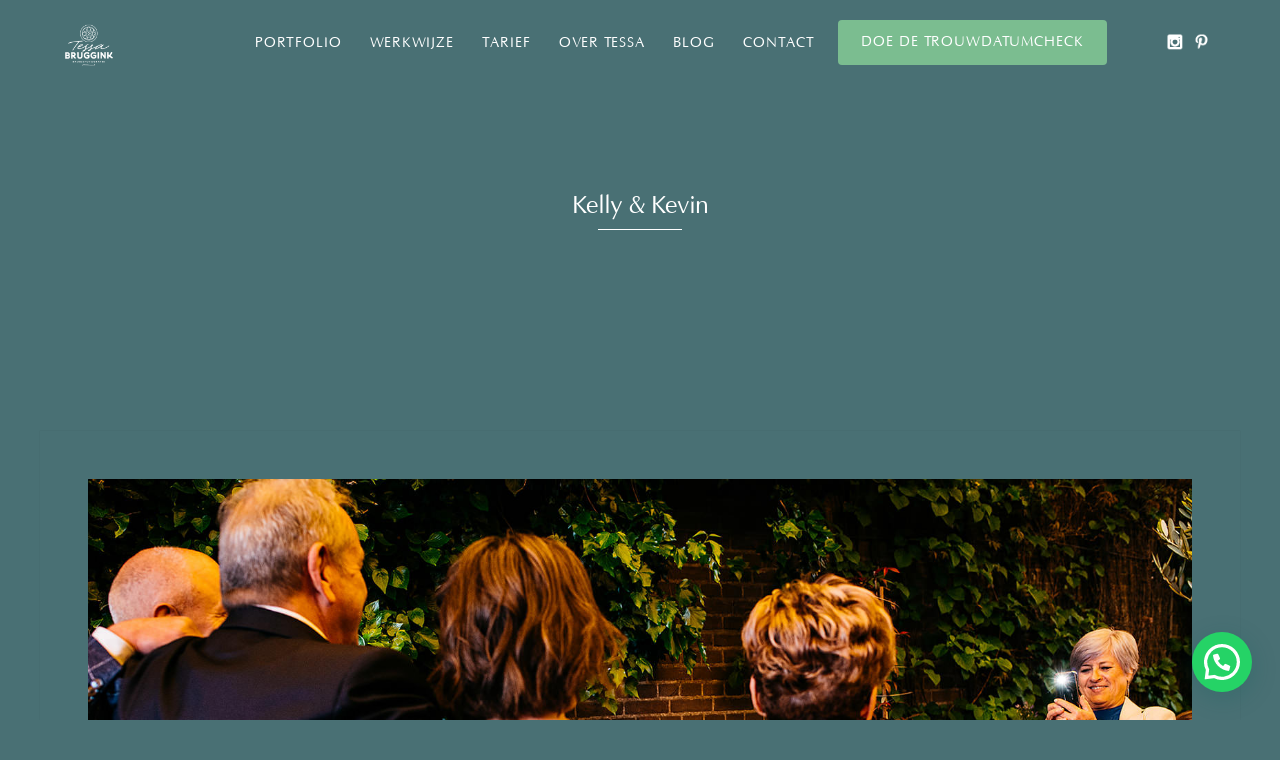

--- FILE ---
content_type: text/html; charset=UTF-8
request_url: https://tessabruggink.nl/bruidsfotograaf-rijk-van-de-keizer/kelly-kevin-20/
body_size: 16276
content:
<!DOCTYPE html>
<html lang="nl-NL" prefix="og: https://ogp.me/ns#">
<head>
<meta http-equiv="Content-Type" content="text/html; charset=UTF-8" />

<!-- facebook meta tag for image -->
<meta property="og:image" content="https://tessabruggink.nl/wp-content/uploads/2022/06/Bruidsfotograaf-Rijk-Van-De-Keizer-19.jpg"/>
<!-- Google+ meta tag for image -->
<meta itemprop="image" content="https://tessabruggink.nl/wp-content/uploads/2022/06/Bruidsfotograaf-Rijk-Van-De-Keizer-19.jpg">


<!-- Mobile Devices Viewport Resset-->
<meta name="viewport" content="width=device-width, initial-scale=1.0, maximum-scale=1">
<meta name="apple-mobile-web-app-capable" content="yes">
<!-- <meta name="viewport" content="initial-scale=1.0, user-scalable=1" /> -->





<link rel="alternate" type="application/rss+xml" title="Tessa Bruggink Trouwfotografie RSS" href="https://tessabruggink.nl/feed/" />
<link rel="pingback" href="https://tessabruggink.nl/xmlrpc.php" />
<link rel="shortcut icon" type="image/x-icon" href="http://tessabruggink.nl/wp-content/uploads/2022/06/Trouwfotograaf-Amsterdam.jpeg" />

<!--[if lt IE 9]>
<script src="https://tessabruggink.nl/wp-content/themes/thestory/js/html5shiv.js"></script>
<![endif]-->


<!-- Google Tag Manager for WordPress by gtm4wp.com -->
<script data-cfasync="false" data-pagespeed-no-defer>
	var gtm4wp_datalayer_name = "dataLayer";
	var dataLayer = dataLayer || [];
</script>
<!-- End Google Tag Manager for WordPress by gtm4wp.com -->
<!-- Search Engine Optimization door Rank Math PRO - https://rankmath.com/ -->
<title>Kelly &amp; Kevin | Tessa Bruggink Trouwfotografie</title>
<meta name="robots" content="follow, index, max-snippet:-1, max-video-preview:-1, max-image-preview:large"/>
<link rel="canonical" href="https://tessabruggink.nl/bruidsfotograaf-rijk-van-de-keizer/kelly-kevin-20/" />
<meta property="og:locale" content="nl_NL" />
<meta property="og:type" content="article" />
<meta property="og:title" content="Kelly &amp; Kevin | Tessa Bruggink Trouwfotografie" />
<meta property="og:url" content="https://tessabruggink.nl/bruidsfotograaf-rijk-van-de-keizer/kelly-kevin-20/" />
<meta property="og:site_name" content="Tessa Bruggink Trouwfotografie" />
<meta property="article:publisher" content="http://www.facebook.com/tessabrugginkfotografie" />
<meta property="og:image" content="https://tessabruggink.nl/wp-content/uploads/2022/06/Bruidsfotograaf-Rijk-Van-De-Keizer-19.jpg" />
<meta property="og:image:secure_url" content="https://tessabruggink.nl/wp-content/uploads/2022/06/Bruidsfotograaf-Rijk-Van-De-Keizer-19.jpg" />
<meta property="og:image:width" content="1600" />
<meta property="og:image:height" content="1068" />
<meta property="og:image:alt" content="Kelly &amp; Kevin" />
<meta property="og:image:type" content="image/jpeg" />
<meta name="twitter:card" content="summary_large_image" />
<meta name="twitter:title" content="Kelly &amp; Kevin | Tessa Bruggink Trouwfotografie" />
<meta name="twitter:image" content="https://tessabruggink.nl/wp-content/uploads/2022/06/Bruidsfotograaf-Rijk-Van-De-Keizer-19.jpg" />
<!-- /Rank Math WordPress SEO plugin -->

<link rel='dns-prefetch' href='//www.youtube.com' />
<link rel="alternate" type="application/rss+xml" title="Tessa Bruggink Trouwfotografie &raquo; feed" href="https://tessabruggink.nl/feed/" />
<link rel="alternate" title="oEmbed (JSON)" type="application/json+oembed" href="https://tessabruggink.nl/wp-json/oembed/1.0/embed?url=https%3A%2F%2Ftessabruggink.nl%2Fbruidsfotograaf-rijk-van-de-keizer%2Fkelly-kevin-20%2F" />
<link rel="alternate" title="oEmbed (XML)" type="text/xml+oembed" href="https://tessabruggink.nl/wp-json/oembed/1.0/embed?url=https%3A%2F%2Ftessabruggink.nl%2Fbruidsfotograaf-rijk-van-de-keizer%2Fkelly-kevin-20%2F&#038;format=xml" />
<style id='wp-img-auto-sizes-contain-inline-css' type='text/css'>
img:is([sizes=auto i],[sizes^="auto," i]){contain-intrinsic-size:3000px 1500px}
/*# sourceURL=wp-img-auto-sizes-contain-inline-css */
</style>
<style id='wp-emoji-styles-inline-css' type='text/css'>

	img.wp-smiley, img.emoji {
		display: inline !important;
		border: none !important;
		box-shadow: none !important;
		height: 1em !important;
		width: 1em !important;
		margin: 0 0.07em !important;
		vertical-align: -0.1em !important;
		background: none !important;
		padding: 0 !important;
	}
/*# sourceURL=wp-emoji-styles-inline-css */
</style>
<style id='wp-block-library-inline-css' type='text/css'>
:root{--wp-block-synced-color:#7a00df;--wp-block-synced-color--rgb:122,0,223;--wp-bound-block-color:var(--wp-block-synced-color);--wp-editor-canvas-background:#ddd;--wp-admin-theme-color:#007cba;--wp-admin-theme-color--rgb:0,124,186;--wp-admin-theme-color-darker-10:#006ba1;--wp-admin-theme-color-darker-10--rgb:0,107,160.5;--wp-admin-theme-color-darker-20:#005a87;--wp-admin-theme-color-darker-20--rgb:0,90,135;--wp-admin-border-width-focus:2px}@media (min-resolution:192dpi){:root{--wp-admin-border-width-focus:1.5px}}.wp-element-button{cursor:pointer}:root .has-very-light-gray-background-color{background-color:#eee}:root .has-very-dark-gray-background-color{background-color:#313131}:root .has-very-light-gray-color{color:#eee}:root .has-very-dark-gray-color{color:#313131}:root .has-vivid-green-cyan-to-vivid-cyan-blue-gradient-background{background:linear-gradient(135deg,#00d084,#0693e3)}:root .has-purple-crush-gradient-background{background:linear-gradient(135deg,#34e2e4,#4721fb 50%,#ab1dfe)}:root .has-hazy-dawn-gradient-background{background:linear-gradient(135deg,#faaca8,#dad0ec)}:root .has-subdued-olive-gradient-background{background:linear-gradient(135deg,#fafae1,#67a671)}:root .has-atomic-cream-gradient-background{background:linear-gradient(135deg,#fdd79a,#004a59)}:root .has-nightshade-gradient-background{background:linear-gradient(135deg,#330968,#31cdcf)}:root .has-midnight-gradient-background{background:linear-gradient(135deg,#020381,#2874fc)}:root{--wp--preset--font-size--normal:16px;--wp--preset--font-size--huge:42px}.has-regular-font-size{font-size:1em}.has-larger-font-size{font-size:2.625em}.has-normal-font-size{font-size:var(--wp--preset--font-size--normal)}.has-huge-font-size{font-size:var(--wp--preset--font-size--huge)}.has-text-align-center{text-align:center}.has-text-align-left{text-align:left}.has-text-align-right{text-align:right}.has-fit-text{white-space:nowrap!important}#end-resizable-editor-section{display:none}.aligncenter{clear:both}.items-justified-left{justify-content:flex-start}.items-justified-center{justify-content:center}.items-justified-right{justify-content:flex-end}.items-justified-space-between{justify-content:space-between}.screen-reader-text{border:0;clip-path:inset(50%);height:1px;margin:-1px;overflow:hidden;padding:0;position:absolute;width:1px;word-wrap:normal!important}.screen-reader-text:focus{background-color:#ddd;clip-path:none;color:#444;display:block;font-size:1em;height:auto;left:5px;line-height:normal;padding:15px 23px 14px;text-decoration:none;top:5px;width:auto;z-index:100000}html :where(.has-border-color){border-style:solid}html :where([style*=border-top-color]){border-top-style:solid}html :where([style*=border-right-color]){border-right-style:solid}html :where([style*=border-bottom-color]){border-bottom-style:solid}html :where([style*=border-left-color]){border-left-style:solid}html :where([style*=border-width]){border-style:solid}html :where([style*=border-top-width]){border-top-style:solid}html :where([style*=border-right-width]){border-right-style:solid}html :where([style*=border-bottom-width]){border-bottom-style:solid}html :where([style*=border-left-width]){border-left-style:solid}html :where(img[class*=wp-image-]){height:auto;max-width:100%}:where(figure){margin:0 0 1em}html :where(.is-position-sticky){--wp-admin--admin-bar--position-offset:var(--wp-admin--admin-bar--height,0px)}@media screen and (max-width:600px){html :where(.is-position-sticky){--wp-admin--admin-bar--position-offset:0px}}

/*# sourceURL=wp-block-library-inline-css */
</style><style id='global-styles-inline-css' type='text/css'>
:root{--wp--preset--aspect-ratio--square: 1;--wp--preset--aspect-ratio--4-3: 4/3;--wp--preset--aspect-ratio--3-4: 3/4;--wp--preset--aspect-ratio--3-2: 3/2;--wp--preset--aspect-ratio--2-3: 2/3;--wp--preset--aspect-ratio--16-9: 16/9;--wp--preset--aspect-ratio--9-16: 9/16;--wp--preset--color--black: #000000;--wp--preset--color--cyan-bluish-gray: #abb8c3;--wp--preset--color--white: #ffffff;--wp--preset--color--pale-pink: #f78da7;--wp--preset--color--vivid-red: #cf2e2e;--wp--preset--color--luminous-vivid-orange: #ff6900;--wp--preset--color--luminous-vivid-amber: #fcb900;--wp--preset--color--light-green-cyan: #7bdcb5;--wp--preset--color--vivid-green-cyan: #00d084;--wp--preset--color--pale-cyan-blue: #8ed1fc;--wp--preset--color--vivid-cyan-blue: #0693e3;--wp--preset--color--vivid-purple: #9b51e0;--wp--preset--gradient--vivid-cyan-blue-to-vivid-purple: linear-gradient(135deg,rgb(6,147,227) 0%,rgb(155,81,224) 100%);--wp--preset--gradient--light-green-cyan-to-vivid-green-cyan: linear-gradient(135deg,rgb(122,220,180) 0%,rgb(0,208,130) 100%);--wp--preset--gradient--luminous-vivid-amber-to-luminous-vivid-orange: linear-gradient(135deg,rgb(252,185,0) 0%,rgb(255,105,0) 100%);--wp--preset--gradient--luminous-vivid-orange-to-vivid-red: linear-gradient(135deg,rgb(255,105,0) 0%,rgb(207,46,46) 100%);--wp--preset--gradient--very-light-gray-to-cyan-bluish-gray: linear-gradient(135deg,rgb(238,238,238) 0%,rgb(169,184,195) 100%);--wp--preset--gradient--cool-to-warm-spectrum: linear-gradient(135deg,rgb(74,234,220) 0%,rgb(151,120,209) 20%,rgb(207,42,186) 40%,rgb(238,44,130) 60%,rgb(251,105,98) 80%,rgb(254,248,76) 100%);--wp--preset--gradient--blush-light-purple: linear-gradient(135deg,rgb(255,206,236) 0%,rgb(152,150,240) 100%);--wp--preset--gradient--blush-bordeaux: linear-gradient(135deg,rgb(254,205,165) 0%,rgb(254,45,45) 50%,rgb(107,0,62) 100%);--wp--preset--gradient--luminous-dusk: linear-gradient(135deg,rgb(255,203,112) 0%,rgb(199,81,192) 50%,rgb(65,88,208) 100%);--wp--preset--gradient--pale-ocean: linear-gradient(135deg,rgb(255,245,203) 0%,rgb(182,227,212) 50%,rgb(51,167,181) 100%);--wp--preset--gradient--electric-grass: linear-gradient(135deg,rgb(202,248,128) 0%,rgb(113,206,126) 100%);--wp--preset--gradient--midnight: linear-gradient(135deg,rgb(2,3,129) 0%,rgb(40,116,252) 100%);--wp--preset--font-size--small: 13px;--wp--preset--font-size--medium: 20px;--wp--preset--font-size--large: 36px;--wp--preset--font-size--x-large: 42px;--wp--preset--font-family--didot: didot;--wp--preset--font-family--optima: optima;--wp--preset--spacing--20: 0.44rem;--wp--preset--spacing--30: 0.67rem;--wp--preset--spacing--40: 1rem;--wp--preset--spacing--50: 1.5rem;--wp--preset--spacing--60: 2.25rem;--wp--preset--spacing--70: 3.38rem;--wp--preset--spacing--80: 5.06rem;--wp--preset--shadow--natural: 6px 6px 9px rgba(0, 0, 0, 0.2);--wp--preset--shadow--deep: 12px 12px 50px rgba(0, 0, 0, 0.4);--wp--preset--shadow--sharp: 6px 6px 0px rgba(0, 0, 0, 0.2);--wp--preset--shadow--outlined: 6px 6px 0px -3px rgb(255, 255, 255), 6px 6px rgb(0, 0, 0);--wp--preset--shadow--crisp: 6px 6px 0px rgb(0, 0, 0);}:where(body) { margin: 0; }.wp-site-blocks > .alignleft { float: left; margin-right: 2em; }.wp-site-blocks > .alignright { float: right; margin-left: 2em; }.wp-site-blocks > .aligncenter { justify-content: center; margin-left: auto; margin-right: auto; }:where(.is-layout-flex){gap: 0.5em;}:where(.is-layout-grid){gap: 0.5em;}.is-layout-flow > .alignleft{float: left;margin-inline-start: 0;margin-inline-end: 2em;}.is-layout-flow > .alignright{float: right;margin-inline-start: 2em;margin-inline-end: 0;}.is-layout-flow > .aligncenter{margin-left: auto !important;margin-right: auto !important;}.is-layout-constrained > .alignleft{float: left;margin-inline-start: 0;margin-inline-end: 2em;}.is-layout-constrained > .alignright{float: right;margin-inline-start: 2em;margin-inline-end: 0;}.is-layout-constrained > .aligncenter{margin-left: auto !important;margin-right: auto !important;}.is-layout-constrained > :where(:not(.alignleft):not(.alignright):not(.alignfull)){margin-left: auto !important;margin-right: auto !important;}body .is-layout-flex{display: flex;}.is-layout-flex{flex-wrap: wrap;align-items: center;}.is-layout-flex > :is(*, div){margin: 0;}body .is-layout-grid{display: grid;}.is-layout-grid > :is(*, div){margin: 0;}body{padding-top: 0px;padding-right: 0px;padding-bottom: 0px;padding-left: 0px;}a:where(:not(.wp-element-button)){text-decoration: underline;}:root :where(.wp-element-button, .wp-block-button__link){background-color: #32373c;border-width: 0;color: #fff;font-family: inherit;font-size: inherit;font-style: inherit;font-weight: inherit;letter-spacing: inherit;line-height: inherit;padding-top: calc(0.667em + 2px);padding-right: calc(1.333em + 2px);padding-bottom: calc(0.667em + 2px);padding-left: calc(1.333em + 2px);text-decoration: none;text-transform: inherit;}.has-black-color{color: var(--wp--preset--color--black) !important;}.has-cyan-bluish-gray-color{color: var(--wp--preset--color--cyan-bluish-gray) !important;}.has-white-color{color: var(--wp--preset--color--white) !important;}.has-pale-pink-color{color: var(--wp--preset--color--pale-pink) !important;}.has-vivid-red-color{color: var(--wp--preset--color--vivid-red) !important;}.has-luminous-vivid-orange-color{color: var(--wp--preset--color--luminous-vivid-orange) !important;}.has-luminous-vivid-amber-color{color: var(--wp--preset--color--luminous-vivid-amber) !important;}.has-light-green-cyan-color{color: var(--wp--preset--color--light-green-cyan) !important;}.has-vivid-green-cyan-color{color: var(--wp--preset--color--vivid-green-cyan) !important;}.has-pale-cyan-blue-color{color: var(--wp--preset--color--pale-cyan-blue) !important;}.has-vivid-cyan-blue-color{color: var(--wp--preset--color--vivid-cyan-blue) !important;}.has-vivid-purple-color{color: var(--wp--preset--color--vivid-purple) !important;}.has-black-background-color{background-color: var(--wp--preset--color--black) !important;}.has-cyan-bluish-gray-background-color{background-color: var(--wp--preset--color--cyan-bluish-gray) !important;}.has-white-background-color{background-color: var(--wp--preset--color--white) !important;}.has-pale-pink-background-color{background-color: var(--wp--preset--color--pale-pink) !important;}.has-vivid-red-background-color{background-color: var(--wp--preset--color--vivid-red) !important;}.has-luminous-vivid-orange-background-color{background-color: var(--wp--preset--color--luminous-vivid-orange) !important;}.has-luminous-vivid-amber-background-color{background-color: var(--wp--preset--color--luminous-vivid-amber) !important;}.has-light-green-cyan-background-color{background-color: var(--wp--preset--color--light-green-cyan) !important;}.has-vivid-green-cyan-background-color{background-color: var(--wp--preset--color--vivid-green-cyan) !important;}.has-pale-cyan-blue-background-color{background-color: var(--wp--preset--color--pale-cyan-blue) !important;}.has-vivid-cyan-blue-background-color{background-color: var(--wp--preset--color--vivid-cyan-blue) !important;}.has-vivid-purple-background-color{background-color: var(--wp--preset--color--vivid-purple) !important;}.has-black-border-color{border-color: var(--wp--preset--color--black) !important;}.has-cyan-bluish-gray-border-color{border-color: var(--wp--preset--color--cyan-bluish-gray) !important;}.has-white-border-color{border-color: var(--wp--preset--color--white) !important;}.has-pale-pink-border-color{border-color: var(--wp--preset--color--pale-pink) !important;}.has-vivid-red-border-color{border-color: var(--wp--preset--color--vivid-red) !important;}.has-luminous-vivid-orange-border-color{border-color: var(--wp--preset--color--luminous-vivid-orange) !important;}.has-luminous-vivid-amber-border-color{border-color: var(--wp--preset--color--luminous-vivid-amber) !important;}.has-light-green-cyan-border-color{border-color: var(--wp--preset--color--light-green-cyan) !important;}.has-vivid-green-cyan-border-color{border-color: var(--wp--preset--color--vivid-green-cyan) !important;}.has-pale-cyan-blue-border-color{border-color: var(--wp--preset--color--pale-cyan-blue) !important;}.has-vivid-cyan-blue-border-color{border-color: var(--wp--preset--color--vivid-cyan-blue) !important;}.has-vivid-purple-border-color{border-color: var(--wp--preset--color--vivid-purple) !important;}.has-vivid-cyan-blue-to-vivid-purple-gradient-background{background: var(--wp--preset--gradient--vivid-cyan-blue-to-vivid-purple) !important;}.has-light-green-cyan-to-vivid-green-cyan-gradient-background{background: var(--wp--preset--gradient--light-green-cyan-to-vivid-green-cyan) !important;}.has-luminous-vivid-amber-to-luminous-vivid-orange-gradient-background{background: var(--wp--preset--gradient--luminous-vivid-amber-to-luminous-vivid-orange) !important;}.has-luminous-vivid-orange-to-vivid-red-gradient-background{background: var(--wp--preset--gradient--luminous-vivid-orange-to-vivid-red) !important;}.has-very-light-gray-to-cyan-bluish-gray-gradient-background{background: var(--wp--preset--gradient--very-light-gray-to-cyan-bluish-gray) !important;}.has-cool-to-warm-spectrum-gradient-background{background: var(--wp--preset--gradient--cool-to-warm-spectrum) !important;}.has-blush-light-purple-gradient-background{background: var(--wp--preset--gradient--blush-light-purple) !important;}.has-blush-bordeaux-gradient-background{background: var(--wp--preset--gradient--blush-bordeaux) !important;}.has-luminous-dusk-gradient-background{background: var(--wp--preset--gradient--luminous-dusk) !important;}.has-pale-ocean-gradient-background{background: var(--wp--preset--gradient--pale-ocean) !important;}.has-electric-grass-gradient-background{background: var(--wp--preset--gradient--electric-grass) !important;}.has-midnight-gradient-background{background: var(--wp--preset--gradient--midnight) !important;}.has-small-font-size{font-size: var(--wp--preset--font-size--small) !important;}.has-medium-font-size{font-size: var(--wp--preset--font-size--medium) !important;}.has-large-font-size{font-size: var(--wp--preset--font-size--large) !important;}.has-x-large-font-size{font-size: var(--wp--preset--font-size--x-large) !important;}.has-didot-font-family{font-family: var(--wp--preset--font-family--didot) !important;}.has-optima-font-family{font-family: var(--wp--preset--font-family--optima) !important;}
/*# sourceURL=global-styles-inline-css */
</style>

<link data-minify="1" rel='stylesheet' id='swiper-css-css' href='https://tessabruggink.nl/wp-content/cache/min/1/wp-content/plugins/instagram-widget-by-wpzoom/dist/styles/library/swiper.css?ver=1741006990' type='text/css' media='all' />
<link data-minify="1" rel='stylesheet' id='dashicons-css' href='https://tessabruggink.nl/wp-content/cache/min/1/wp-includes/css/dashicons.min.css?ver=1741006990' type='text/css' media='all' />
<link data-minify="1" rel='stylesheet' id='magnific-popup-css' href='https://tessabruggink.nl/wp-content/cache/min/1/wp-content/plugins/instagram-widget-by-wpzoom/dist/styles/library/magnific-popup.css?ver=1741006990' type='text/css' media='all' />
<link data-minify="1" rel='stylesheet' id='wpz-insta_block-frontend-style-css' href='https://tessabruggink.nl/wp-content/cache/min/1/wp-content/plugins/instagram-widget-by-wpzoom/dist/styles/frontend/index.css?ver=1741006990' type='text/css' media='all' />
<link data-minify="1" rel='stylesheet' id='pzz-public-css' href='https://tessabruggink.nl/wp-content/cache/min/1/wp-content/plugins/linkpizza-manager/public/css/pzz-public.css?ver=1741006990' type='text/css' media='all' />
<link data-minify="1" rel='stylesheet' id='uaf_client_css-css' href='https://tessabruggink.nl/wp-content/cache/min/1/wp-content/uploads/useanyfont/uaf.css?ver=1741006990' type='text/css' media='all' />
<link data-minify="1" rel='stylesheet' id='pexeto-pretty-photo-css' href='https://tessabruggink.nl/wp-content/cache/min/1/wp-content/themes/thestory/css/prettyPhoto.css?ver=1741006990' type='text/css' media='all' />
<link data-minify="1" rel='stylesheet' id='pexeto-stylesheet-css' href='https://tessabruggink.nl/wp-content/cache/min/1/wp-content/themes/thestory/style.css?ver=1741006990' type='text/css' media='all' />
<style id='pexeto-stylesheet-inline-css' type='text/css'>
button, .button , input[type="submit"], input[type="button"], 
								#submit, .left-arrow:hover,.right-arrow:hover, .ps-left-arrow:hover, 
								.ps-right-arrow:hover, .cs-arrows:hover,.nivo-nextNav:hover, .nivo-prevNav:hover,
								.scroll-to-top:hover, .services-icon .img-container, .services-thumbnail h3:after,
								.pg-pagination a.current, .pg-pagination a:hover, #content-container .wp-pagenavi span.current, 
								#content-container .wp-pagenavi a:hover, #blog-pagination a:hover,
								.pg-item h2:after, .pc-item h2:after, .ps-icon, .ps-left-arrow:hover, .ps-right-arrow:hover,
								.pc-next:hover, .pc-prev:hover, .pc-wrapper .icon-circle, .pg-item .icon-circle, .qg-img .icon-circle,
								.ts-arrow:hover, .section-light .section-title:before, .section-light2 .section-title:after,
								.section-light-bg .section-title:after, .section-dark .section-title:after,
								.woocommerce .widget_price_filter .ui-slider .ui-slider-range,
								.woocommerce-page .widget_price_filter .ui-slider .ui-slider-range, 
								.controlArrow.prev:hover,.controlArrow.next:hover, .pex-woo-cart-num,
								.woocommerce span.onsale, .woocommerce-page span.onsale.woocommerce nav.woocommerce-pagination ul li span.current, .woocommerce-page nav.woocommerce-pagination ul li span.current,
								.woocommerce #content nav.woocommerce-pagination ul li span.current, .woocommerce-page #content nav.woocommerce-pagination ul li span.current,
								.woocommerce #content nav.woocommerce-pagination ul li span.current, .woocommerce-page #content nav.woocommerce-pagination ul li span.current,
								.woocommerce nav.woocommerce-pagination ul li a:hover, .woocommerce-page nav.woocommerce-pagination ul li a:hover,
								.woocommerce #content nav.woocommerce-pagination ul li a:hover, .woocommerce-page #content nav.woocommerce-pagination ul li a:hover,
								.woocommerce nav.woocommerce-pagination ul li a:focus, .woocommerce-page nav.woocommerce-pagination ul li a:focus,
								.woocommerce #content nav.woocommerce-pagination ul li a:focus, .woocommerce-page #content nav.woocommerce-pagination ul li a:focus,
								.pt-highlight .pt-title{background-color:#deb5b4;}a, a:hover, .post-info a:hover, .read-more, .footer-widgets a:hover, .comment-info .reply,
								.comment-info .reply a, .comment-info, .post-title a:hover, .post-tags a, .format-aside aside a:hover,
								.testimonials-details a, .lp-title a:hover, .woocommerce .star-rating, .woocommerce-page .star-rating,
								.woocommerce .star-rating:before, .woocommerce-page .star-rating:before, .tabs .current a,
								#wp-calendar tbody td a, .widget_nav_menu li.current-menu-item > a, .archive-page a:hover, .woocommerce-MyAccount-navigation li.is-active a{color:#deb5b4;}.accordion-title.current, .read-more, .bypostauthor, .sticky,
								.pg-cat-filter a.current{border-color:#deb5b4;}.pg-element-loading .icon-circle:after{border-top-color:#deb5b4;}body, .page-wrapper, #sidebar input[type="text"], 
									#sidebar input[type="password"], #sidebar textarea, .comment-respond input[type="text"],
									 .comment-respond textarea{background-color:#497074;}body.boxed-layout{background-color:#ffffff;}.header-wrapper, .pg-navigation, .mobile.page-template-template-fullscreen-slider-php #header, .mobile.page-template-template-fullscreen-slider-php .header-wrapper{background-color:#497074;}.dark-header #header{background-color:rgba(73,112,116,0.7);}.fixed-header-scroll #header{background-color:rgba(73,112,116,0.95);}.nav-menu li.mega-menu-item > ul, .nav-menu ul ul li{background-color:#497074;}.mob-nav-menu{background-color:rgba(73,112,116,0.96);}#footer, #footer input[type=text], #footer input[type=password], 
								#footer textarea, #footer input[type=search]{background-color:#497074;}.footer-box .title{color:#deb5b4;}#footer-cta{background-color:#497074;}#footer-cta h5, .footer-cta-disc p{color:#deb5b4;}#footer-cta .button{background-color:#deb5b4;}.footer-bottom{background-color:#497074;}.copyrights, .footer-nav li a{color:#deb5b4;}.post, .blog .portfolio, .archive .portfolio, .tabs .current a, .page-template-template-full-custom-php .page-wrapper,
							.content-box, .avatar, .comment-box, .search-results .post-content,
							.pg-info, .ps-wrapper, .content input[type="text"], 
							.content input[type="password"], .content textarea, .contact-captcha-container,
							.recaptcha-input-wrap, .pg-pagination a, #content-container .wp-pagenavi a, 
							#content-container .wp-pagenavi span, #blog-pagination a, 
							.woocommerce .pexeto-woo-columns-3 ul.products li.product, .woocommerce-page .pexeto-woo-columns-3 ul.products li.product,
							.woocommerce .pexeto-woo-columns-4 ul.products li.product, .woocommerce-page .pexeto-woo-columns-4 ul.products li.product,
							.woocommerce ul.cart_list li img, .woocommerce-page ul.cart_list li img, .woocommerce ul.product_list_widget li img, 
							.woocommerce-page ul.product_list_widget li img{background-color:#497074;}.content, .services-title-box, .post, .tabs .current a, .page-template-template-full-custom-php .page-wrapper,
								.content-box, .avatar, .comment-box, .search-results .post-content,
								.pg-info, .ps-wrapper, .content input[type="text"], .post-info, .comment-date,
								.content input[type="password"], .content textarea, .contact-captcha-container,
								.pg-categories, .pg-pagination a, #content-container .wp-pagenavi a, 
								#content-container .wp-pagenavi span, #blog-pagination a, .woocommerce-page #content-container a.button.add_to_cart_button:before,
								.ps-categories, .archive-page a, .woocommerce-MyAccount-navigation li a{color:#ffffff;}.woocommerce #content-container a.button.add_to_cart_button, .woocommerce-page #content-container a.button.add_to_cart_button{border-color:#ffffff;}.content h1,.content h2,.content h3,.content h4,.content h5,
							.content h6, h1.page-heading, .post h1, 
							h2.post-title a, .content-box h2, #portfolio-categories ul li,
							.item-desc h4 a, .item-desc h4, .content table th, 
							.post-title, .archive-page h2, .page-heading, .ps-title,
							.tabs a {color:#deb5b4;}.tabs-container > ul li a, .accordion-title, .recaptcha-input-wrap,
								.post-tags a, .ps-loading, .woocommerce #payment, .woocommerce-page #payment,
								.pt-price-box, .pexeto-related-posts .rp-no-header{background-color:#deb5b4;}.widget_nav_menu ul ul, .widget_categories ul ul, .widget_nav_menu ul ul li, 
								.widget_categories ul ul li, .archive-page ul, #not-found h1, .tabs-container > ul li a{border-color:#deb5b4;}#not-found h1{color:#deb5b4;}.pt-price-box, .pt-price, .tabs-container > ul li a, .accordion-title, .recaptcha-input-wrap,
								.post-tags a, .ps-loading, .woocommerce #payment, .woocommerce-page #payment,
								.pt-price-box, .pexeto-related-posts .rp-no-header h3{color:#ffffff;}blockquote, .content input[type=text], .content input[type=password], 
							.content textarea, .content input[type=search], .content table th, .content table tr,
							.content table thead, .content .table-bordered, .tabs-container > ul,
							.tabs .current a, .tabs-container .panes, .accordion-title, .avatar,
							.contact-captcha-container, .recaptcha-input-wrap, .pc-header, .rp-list ul, 
							.rp-list li, .archive-page ul, .page-heading, .woocommerce #payment div.form-row, 
							.woocommerce-page #payment div.form-row, .woocommerce #reviews #comments ol.commentlist li .comment-text, 
							.woocommerce-page #reviews #comments ol.commentlist li .comment-text,
							.woocommerce-tabs #commentform textarea, .woocommerce-MyAccount-navigation li{border-color:#ffffff;}.sidebar, .sidebar a, .widget_categories li a, .widget_nav_menu li a, 
								.widget_archive li a, .widget_links li a, .widget_recent_entries li a, 
								.widget_links li a, .widget_pages li a, .widget_recent_entries li a, 
								.recentcomments, .widget_meta li a, .sidebar input[type=text], .sidebar input[type=password], 
								.sidebar textarea, .sidebar input[type=search], .sidebar-box .recentcomments a,
								.comment-form, .comment-form input[type=text], .comment-form textarea,
								.pg-cat-filter a, .pg-cat-filter a.current, .pg-cat-filter li:after,
								.ps-nav-text, .ps-icon, .product-categories li a, .woocommerce ul.cart_list li a, .woocommerce-page ul.cart_list li a, 
								.woocommerce ul.product_list_widget li a, .woocommerce-page ul.product_list_widget li a,
								.woocommerce .woocommerce-result-count, .woocommerce-page .woocommerce-result-count{color:#deb5b4;}.sidebar h1,.sidebar h2,.sidebar h3,.sidebar h4,.sidebar h5,
								.sidebar h6, .sidebar h1 a,.sidebar h2 a,.sidebar h3 a,.sidebar h4 a,.sidebar h5 a,
								.sidebar h6 a, .sidebar-post-wrapper h6 a, #comments h3, #portfolio-slider .pc-header h4,
								#comments h4, #portfolio-gallery .pc-header h4, .tax-product_cat.woocommerce .content-box>h1,
								.tax-product_tag.woocommerce .content-box>h1{color:#deb5b4;}.sidebar blockquote, .sidebar input[type=text], .sidebar input[type=password], 
								.sidebar textarea, .sidebar input[type=search], .sidebar table th, .sidebar table tr,
								.sidebar table thead, .sidebar .table-bordered, .lp-wrapper, .widget_categories li, 
								.widget_nav_menu li, .widget_archive li, .widget_links li, .widget_recent_entries li, 
								.widget_pages li, #recentcomments li, .widget_meta li, .widget_rss li,
								.comment-form input[type=text], .comment-form textarea, .comments-titile, #reply-title,
								#portfolio-slider .pc-header, #wp-calendar caption, #portfolio-gallery .pc-header,
								.widget_nav_menu ul ul li, .widget_categories ul ul li, .widget_nav_menu ul ul, 
								.widget_categories ul ul, .sidebar .product-categories li,  .sidebar ul.product_list_widget li{border-color:#ffffff;}#logo-container img{width:50px; }body{font-family:Trebuchet MS, Helvetica, sans-serif;font-size:18px;}body, #footer, .sidebar-box, .services-box, .ps-content, .page-masonry .post, .services-title-box{font-size:18px;}#menu ul li a{font-family:Trebuchet MS, Helvetica, sans-serif;font-size:14px;}.page-title h1{font-size:25px;font-weight:normal;text-transform:none;}.sidebar-box .title, .footer-box .title{font-family:Trebuchet MS, Helvetica, sans-serif;font-size:18px;}.pg-categories, .pg-cat-filter a, .page-subtitle, .post-info,.read-more, .ps-categories, .ps-nav-text, .ps-back-text{font-style:italic;text-transform:none;letter-spacing:normal;}.pg-categories, .pg-cat-filter a, .page-subtitle, .post-info,.read-more, .ps-categories, .ps-nav-text, .ps-back-text{font-size:14px;}.pg-item h2, .ps-title, #content-container .pc-item h2{font-family:Trebuchet MS, Helvetica, sans-serif;font-size:20px;font-weight:bold;text-transform:none;}.content-slider{padding-top:150px; padding-bottom:108px;}@media screen and (max-width: 1000px){.content-slider{padding-top:125px; padding-bottom:90px;}}
/*# sourceURL=pexeto-stylesheet-inline-css */
</style>
<script type="text/javascript" src="https://tessabruggink.nl/wp-includes/js/jquery/jquery.min.js?ver=3.7.1" id="jquery-core-js"></script>
<script type="text/javascript" src="https://tessabruggink.nl/wp-includes/js/jquery/jquery-migrate.min.js?ver=3.4.1" id="jquery-migrate-js"></script>
<script type="text/javascript" src="https://tessabruggink.nl/wp-includes/js/underscore.min.js?ver=1.13.7" id="underscore-js"></script>
<script type="text/javascript" id="wp-util-js-extra">
/* <![CDATA[ */
var _wpUtilSettings = {"ajax":{"url":"/wp-admin/admin-ajax.php"}};
//# sourceURL=wp-util-js-extra
/* ]]> */
</script>
<script type="text/javascript" src="https://tessabruggink.nl/wp-includes/js/wp-util.min.js?ver=6.9" id="wp-util-js"></script>
<script type="text/javascript" src="https://tessabruggink.nl/wp-content/plugins/instagram-widget-by-wpzoom/dist/scripts/library/magnific-popup.js?ver=1768137179" id="magnific-popup-js"></script>
<script type="text/javascript" src="https://tessabruggink.nl/wp-content/plugins/instagram-widget-by-wpzoom/dist/scripts/library/swiper.js?ver=7.4.1" id="swiper-js-js"></script>
<script type="text/javascript" src="https://tessabruggink.nl/wp-content/plugins/instagram-widget-by-wpzoom/dist/scripts/frontend/block.js?ver=6c9dcb21b2da662ca82d" id="wpz-insta_block-frontend-script-js"></script>
<link rel="https://api.w.org/" href="https://tessabruggink.nl/wp-json/" /><link rel="alternate" title="JSON" type="application/json" href="https://tessabruggink.nl/wp-json/wp/v2/media/29851" /><link rel="EditURI" type="application/rsd+xml" title="RSD" href="https://tessabruggink.nl/xmlrpc.php?rsd" />
<meta name="generator" content="WordPress 6.9" />
<link rel='shortlink' href='https://tessabruggink.nl/?p=29851' />
<script type="application/javascript">
  (function(b, o, n, g, s, r, c) { if (b[s]) return; b[s] = {}; b[s].scriptToken = "Xy0xMzQyMTkzOTU0"; b[s].callsQueue = []; b[s].api = function() { b[s].callsQueue.push(arguments); }; r = o.createElement(n); c = o.getElementsByTagName(n)[0]; r.async = 1; r.src = g; r.id = s + n; c.parentNode.insertBefore(r, c); })(window, document, "script", "//cdn.oribi.io/Xy0xMzQyMTkzOTU0/oribi.js", "ORIBI");
</script>

<link rel="preconnect" href="https://www.googletagmanager.com" crossorigin>
<link rel="dns-prefetch" href="https://www.googletagmanager.com">
<link href="https://fonts.googleapis.com/css2?family=Roboto:wght@100&display=swap" rel="stylesheet">

		
		<script>
						
			
			
			(function(p,z,Z){
				z=p.createElement("script");z.async=1;
				z.src="//pzz.io/pzz.js?uid=73742&host="+p.domain;
				(p.head||p.documentElement).insertBefore(z,Z);
			})(document);
		</script>
		
    <!-- Start of Async ProveSource Code (Wordpress / Woocommerce v4.0.0) --><script>!function(o,i){window.provesrc&&window.console&&console.error&&console.error("ProveSource is included twice in this page."),provesrc=window.provesrc={dq:[],display:function(){this.dq.push(arguments)}},o._provesrcAsyncInit=function(){provesrc.init({apiKey:"eyJhbGciOiJIUzI1NiIsInR5cCI6IkpXVCJ9.eyJhY2NvdW50SWQiOiI1ZTk3M2U0YzI5YjYzNzAyNDdkODFlZDYiLCJpYXQiOjE1ODY5NzAxODh9.X_YbMNEA-pRR-4I_BQ5CtFUe3ClJ_OowP5KjVfb-hQ0",v:"0.0.4"})};var r=i.createElement("script");r.async=!0,r["ch"+"ar"+"set"]="UTF-8",r.src="https://cdn.provesrc.com/provesrc.js";var e=i.getElementsByTagName("script")[0];e.parentNode.insertBefore(r,e)}(window,document);</script><!-- End of Async ProveSource Code -->
    
    <script type="text/javascript">
        var ajaxurl = 'https://tessabruggink.nl/wp-admin/admin-ajax.php';
    </script>
<meta name="ti-site-data" content="eyJyIjoiMTowITc6MCEzMDowIiwibyI6Imh0dHBzOlwvXC90ZXNzYWJydWdnaW5rLm5sXC93cC1hZG1pblwvYWRtaW4tYWpheC5waHA/YWN0aW9uPXRpX29ubGluZV91c2Vyc19nb29nbGUmYW1wO3A9JTJGYnJ1aWRzZm90b2dyYWFmLXJpamstdmFuLWRlLWtlaXplciUyRmtlbGx5LWtldmluLTIwJTJGJmFtcDtfd3Bub25jZT1iNjdjYTFkOGRkIn0=" />
<!-- Google Tag Manager for WordPress by gtm4wp.com -->
<!-- GTM Container placement set to automatic -->
<script data-cfasync="false" data-pagespeed-no-defer type="text/javascript">
	var dataLayer_content = {"pagePostType":"attachment","pagePostType2":"single-attachment","pagePostAuthor":"Tessa Bruggink"};
	dataLayer.push( dataLayer_content );
</script>
<script data-cfasync="false" data-pagespeed-no-defer type="text/javascript">
(function(w,d,s,l,i){w[l]=w[l]||[];w[l].push({'gtm.start':
new Date().getTime(),event:'gtm.js'});var f=d.getElementsByTagName(s)[0],
j=d.createElement(s),dl=l!='dataLayer'?'&l='+l:'';j.async=true;j.src=
'//www.googletagmanager.com/gtm.js?id='+i+dl;f.parentNode.insertBefore(j,f);
})(window,document,'script','dataLayer','GTM-TB2Z86G');
</script>
<!-- End Google Tag Manager for WordPress by gtm4wp.com --><link rel="preconnect" href="//code.tidio.co"><style class='wp-fonts-local' type='text/css'>
@font-face{font-family:didot;font-style:normal;font-weight:400;font-display:fallback;src:url('https://tessabruggink.nl/wp-content/uploads/useanyfont/7741DIDOT.woff2') format('woff2');}
@font-face{font-family:optima;font-style:normal;font-weight:400;font-display:fallback;src:url('https://tessabruggink.nl/wp-content/uploads/useanyfont/2384Optima.woff2') format('woff2');}
</style>
<link rel="icon" href="https://tessabruggink.nl/wp-content/uploads/2025/10/cropped-Tessa-Bruggink-Profielfoto-32x32.jpeg" sizes="32x32" />
<link rel="icon" href="https://tessabruggink.nl/wp-content/uploads/2025/10/cropped-Tessa-Bruggink-Profielfoto-192x192.jpeg" sizes="192x192" />
<link rel="apple-touch-icon" href="https://tessabruggink.nl/wp-content/uploads/2025/10/cropped-Tessa-Bruggink-Profielfoto-180x180.jpeg" />
<meta name="msapplication-TileImage" content="https://tessabruggink.nl/wp-content/uploads/2025/10/cropped-Tessa-Bruggink-Profielfoto-270x270.jpeg" />
		<!-- Facebook Pixel Code -->
		<script>
			var aepc_pixel = {"pixel_id":"2271573329721401","user":{},"enable_advanced_events":"yes","fire_delay":"0","can_use_sku":"yes"},
				aepc_pixel_args = [],
				aepc_extend_args = function( args ) {
					if ( typeof args === 'undefined' ) {
						args = {};
					}

					for(var key in aepc_pixel_args)
						args[key] = aepc_pixel_args[key];

					return args;
				};

			// Extend args
			if ( 'yes' === aepc_pixel.enable_advanced_events ) {
				aepc_pixel_args.userAgent = navigator.userAgent;
				aepc_pixel_args.language = navigator.language;

				if ( document.referrer.indexOf( document.domain ) < 0 ) {
					aepc_pixel_args.referrer = document.referrer;
				}
			}

						!function(f,b,e,v,n,t,s){if(f.fbq)return;n=f.fbq=function(){n.callMethod?
				n.callMethod.apply(n,arguments):n.queue.push(arguments)};if(!f._fbq)f._fbq=n;
				n.push=n;n.loaded=!0;n.version='2.0';n.agent='dvpixelcaffeinewordpress';n.queue=[];t=b.createElement(e);t.async=!0;
				t.src=v;s=b.getElementsByTagName(e)[0];s.parentNode.insertBefore(t,s)}(window,
				document,'script','https://connect.facebook.net/en_US/fbevents.js');
			
						fbq('init', aepc_pixel.pixel_id, aepc_pixel.user);

							setTimeout( function() {
				fbq('track', "PageView", aepc_pixel_args);
			}, aepc_pixel.fire_delay * 1000 );
					</script>
		<!-- End Facebook Pixel Code -->
				<style type="text/css" id="wp-custom-css">
			#menu-item-12383 {
background-color: #7BBD90; !important;
	border-radius: 4px;
	padding:9px 9px;
	margin-left: 9px;
	margin-right: 50px;
	margin-top: -10px;
  margin-bottom: 1rem;
	
}

#menu-item-12383:hover {
	background-color: #7BBD90;
}

#menu-item-12383:hover a {
	color: #fff;
}

#nf-field-189 {height: 32px;
	font-size: 16px;
	border-radius: 2px
}

#nf-field-190 {
background-color: #deb5b4 !important;
	height: 50px;
	font-size: 16px;
	border-radius: 4px 
}

#nf-label-field-191: {
	font-size: 14px;

}

.nf-form-fields-required {
  display: none;
}


.ninja-forms-req-symbol {
  display: none;
}

#nf-field-189_1 {height: 32px;
	font-size: 16px;
	border-radius: 2px
}

#nf-field-190_1 {
background-color: #deb5b4
	!important;height: 50px;
	font-size: 16px;
	border-radius: 4px }

#nf-field-255 {height: 43px;
background-color: #b19162;}

#nf-field-256 {height: 43px;}
	
#nf-field-258 {height: 43px;
	font-size: 14px;
	border-radius: 4px }

#nf-field-257 {font-size: 18px;
background-color: #b19162
}

#nf-field-273 {height: 43px;
	font-size: 16px;
	border-radius: 2px
		
}

#nf-field-191 {line-height: 43px;
}

input.pikaday__display.pikaday__display--pikaday.ninja-forms-field.nf-element.datepicker {
    height: 3.2rem;
    margin-top: 1px;
}

input.pikaday__display.pikaday__display--pikaday.ninja-forms-field.nf-element.datepicker {
    height: 3.2em;
    margin-top: 1px
}


input.pikaday__display.pikaday__display--pikaday.ninja-forms-field.nf-element.datepicker {
	font-family: 'Verdana', sans-serif;
	color: #000000;
	font-size: 0.7rem;
	font-weight: bold;
	background-color: #ffffff;
}
	
body {font-family: 'Verdana', sans-serif;
font-size: 1em;
padding:0;
margin:0; }

h1 {font-family: 'CAMILA', sans-serif;
font-size: 2em;
padding:0;
margin:0; }

#nf-field-255  {background-color: #ffffff;
}

#nf-field-257 {background-color: #ffffff;
}

#nf-field-189 { height: 2.6em;
    margin-top: 4px}

#nf-field-190_2 {
background-color: #deb5b4
	!important;height: 50px;
	font-size: 16px;
	border-radius: 4px }

#nf-field-190_4 {
background-color: #deb5b4
	!important;height: 50px;
	font-size: 16px;
	border-radius: 4px}
		
#nf-field-190_3 {
background-color: #deb5b4
	!important;height: 50px;
	font-size: 16px;
	border-radius: 4px 
}

#nf-field-254 {
background-color: #7BBD90
	!important;height: 50px;
	font-size: 16px;
	border-radius: 4px }

#nf-field-268_1 {
background-color: #7BBD90
	!important;height: 50px;
	font-size: 16px;}

#nf-field-268 {
background-color: #7BBD90
	!important;height: 50px;
	font-size: 16px;}

.mllanguage0 .entry-more-link a:before {
 content: "Lees meer";
 }
	
#nf-field-257 {
background-color: #deb5b4;
}

	
#nf-field-255 {
background-color: #deb5b4;
}

	
#nf-field-256 {
background-color: #deb5b4;
border-radius: 10x }
		</style>
		
<link rel='stylesheet' id='joinchat-css' href='https://tessabruggink.nl/wp-content/plugins/creame-whatsapp-me/public/css/joinchat.min.css?ver=6.0.9' type='text/css' media='all' />
<style id='joinchat-inline-css' type='text/css'>
.joinchat{--ch:1;--cs:39%;--cl:79%;--bw:1}
/*# sourceURL=joinchat-inline-css */
</style>
<meta name="generator" content="WP Rocket 3.20.3" data-wpr-features="wpr_image_dimensions wpr_minify_css wpr_desktop" /></head>
<body class="attachment wp-singular attachment-template-default attachmentid-29851 attachment-jpeg wp-theme-thestory fixed-header no-slider icons-style-light parallax-header">

<!-- GTM Container placement set to automatic -->
<!-- Google Tag Manager (noscript) -->
				<noscript><iframe src="https://www.googletagmanager.com/ns.html?id=GTM-TB2Z86G" height="0" width="0" style="display:none;visibility:hidden" aria-hidden="true"></iframe></noscript>
<!-- End Google Tag Manager (noscript) --><div id="main-container" >
	<div  class="page-wrapper" >
		<!--HEADER -->
				<div class="header-wrapper" >

				<header id="header">
			<div class="section-boxed section-header">
						<div id="logo-container">
								<a href="https://tessabruggink.nl/"><img width="178" height="156" src="http://tessabruggink.nl/wp-content/uploads/2020/03/Logo-Tessa-Bruggink-wit.png" alt="Tessa Bruggink Trouwfotografie" /></a>
			</div>	

			
			<div class="mobile-nav">
				<span class="mob-nav-btn">Menu</span>
			</div>
	 		<nav class="navigation-container">
				<div id="menu" class="nav-menu">
				<ul id="menu-tessa-menu" class="menu-ul"><li id="menu-item-4166" class="menu-item menu-item-type-post_type menu-item-object-page menu-item-4166"><a href="https://tessabruggink.nl/portfolio/">Portfolio</a></li>
<li id="menu-item-9699" class="menu-item menu-item-type-post_type menu-item-object-page menu-item-9699"><a href="https://tessabruggink.nl/werkwijze/">Werkwijze</a></li>
<li id="menu-item-41207" class="menu-item menu-item-type-post_type menu-item-object-page menu-item-41207"><a href="https://tessabruggink.nl/tarieven/">Tarief</a></li>
<li id="menu-item-10721" class="menu-item menu-item-type-post_type menu-item-object-page menu-item-10721"><a href="https://tessabruggink.nl/over-tessa/">Over Tessa</a></li>
<li id="menu-item-30806" class="menu-item menu-item-type-post_type menu-item-object-page menu-item-30806"><a href="https://tessabruggink.nl/blog/">Blog</a></li>
<li id="menu-item-3722" class="menu-item menu-item-type-post_type menu-item-object-page menu-item-3722"><a href="https://tessabruggink.nl/contact-2/">Contact</a></li>
<li id="menu-item-12383" class="TDCHECK menu-item menu-item-type-custom menu-item-object-custom menu-item-12383"><a href="http://tessabruggink.nl/beschikbaarheid">Doe de trouwdatumcheck</a></li>
</ul>				</div>
				
				<div class="header-buttons">
					<div class="social-profiles"><ul class="social-icons">
		<li>
		<a href="https://www.instagram.com/tessabrugginkbruidsfotografie" target="_blank"  title="Blijf op de hoogte">
			<div>
				<img width="32" height="32" src="http://tessabruggink.nl/wp-content/themes/thestory/images/icons_white/instagram.png" />
			</div>
		</a>
	</li>
		<li>
		<a href="https://nl.pinterest.com/tessabrugginkbruidsfotografie" target="_blank"  title="Inspiratie voor jullie bruiloft">
			<div>
				<img width="32" height="32" src="http://tessabruggink.nl/wp-content/themes/thestory/images/icons_white/pinterest.png" />
			</div>
		</a>
	</li>
		</ul></div>
					</div>
			</nav>

				
			<div class="clear"></div>       
			<div id="navigation-line"></div>
		</div>
		</header><!-- end #header -->
	<div class="page-title-wrapper"><div class="page-title">
		<div class="content-boxed">
			<h1>Kelly &amp; Kevin</h1>
					</div>
	</div>
</div>

</div>
<div data-rocket-location-hash="bd722cb91562620ffe1cb332a94ac6aa" id="content-container" class="content-boxed layout-full">
<div id="full-width" class="content">
		<div class="content-box">
		<img width="1600" height="1068" src="https://tessabruggink.nl/wp-content/uploads/2022/06/Bruidsfotograaf-Rijk-Van-De-Keizer-19.jpg" alt="Kelly &amp; Kevin"/>

				</div>
		</div> <!-- end main content holder (#content/#full-width) -->
<div class="clear"></div>
</div> <!-- end #content-container -->
</div>
<footer data-rocket-location-hash="28cb019d1477a3945fc80f9b4a24c5a3" id="footer" class="center">
	
		
		<div data-rocket-location-hash="b81c0b4fedaafc40dfcee8da9727ffa6" class="scroll-to-top"><span></span></div>
	
		<div data-rocket-location-hash="8c62bf7e7765223d8b341bf054be29f9" class="cols-wrapper footer-widgets section-boxed cols-3">
	<div class="col"><aside class="footer-box widget_text" id="text-2">			<div class="textwidget"><p><strong><img loading="lazy" decoding="async" class="alignnone wp-image-37464" src="http://tessabruggink.nl/wp-content/uploads/2023/09/Trouwfotograaf-Nijmegen-10-682x1024.jpeg" alt="Trouwfotograaf Nijmegen" width="270" height="406" srcset="https://tessabruggink.nl/wp-content/uploads/2023/09/Trouwfotograaf-Nijmegen-10-682x1024.jpeg 682w, https://tessabruggink.nl/wp-content/uploads/2023/09/Trouwfotograaf-Nijmegen-10-200x300.jpeg 200w, https://tessabruggink.nl/wp-content/uploads/2023/09/Trouwfotograaf-Nijmegen-10-768x1154.jpeg 768w, https://tessabruggink.nl/wp-content/uploads/2023/09/Trouwfotograaf-Nijmegen-10-1022x1536.jpeg 1022w, https://tessabruggink.nl/wp-content/uploads/2023/09/Trouwfotograaf-Nijmegen-10.jpeg 1065w" sizes="auto, (max-width: 270px) 100vw, 270px" /></strong></p>
<p>&nbsp;</p>
<p><strong>Tessa Bruggink Bruidsfotografie </strong><br />
Varkenmarkt 146<br />
3311 BR Dordrecht<br />
KVK: 62435442<br />
<a href="/cdn-cgi/l/email-protection#e39786909082a3978690908281919684848a8d88cd8d8f" target="_blank" rel="noopener"><span class="__cf_email__" data-cfemail="36425345455776425345455754444351515f585d18585a">[email&#160;protected]</span></a></p>
</div>
		</aside></div><div class="col"><aside class="footer-box widget_text" id="text-3">			<div class="textwidget"><p><img loading="lazy" decoding="async" class="alignnone size-large wp-image-44267" src="http://tessabruggink.nl/wp-content/uploads/2025/01/2024-TOP100-TESSA-BRUGGINK-transparent-1024x1024.png" alt="Bruidsfotograaf" width="1024" height="1024" srcset="https://tessabruggink.nl/wp-content/uploads/2025/01/2024-TOP100-TESSA-BRUGGINK-transparent-1024x1024.png 1024w, https://tessabruggink.nl/wp-content/uploads/2025/01/2024-TOP100-TESSA-BRUGGINK-transparent-300x300.png 300w, https://tessabruggink.nl/wp-content/uploads/2025/01/2024-TOP100-TESSA-BRUGGINK-transparent-150x150.png 150w, https://tessabruggink.nl/wp-content/uploads/2025/01/2024-TOP100-TESSA-BRUGGINK-transparent-768x768.png 768w, https://tessabruggink.nl/wp-content/uploads/2025/01/2024-TOP100-TESSA-BRUGGINK-transparent.png 1500w" sizes="auto, (max-width: 1024px) 100vw, 1024px" /></p>
</div>
		</aside></div><div class="col nomargin"><aside class="footer-box widget_text" id="text-4"><h4 class="title">Klik voor tips</h4>			<div class="textwidget"><p><a href="https://tessabruggink.nl/give-away/"><img loading="lazy" decoding="async" class="alignnone size-large wp-image-44484" src="http://tessabruggink.nl/wp-content/uploads/2025/02/Mooie-foto-3-1024x1024.png" alt="Bruidsfotograaf" width="1024" height="1024" srcset="https://tessabruggink.nl/wp-content/uploads/2025/02/Mooie-foto-3-1024x1024.png 1024w, https://tessabruggink.nl/wp-content/uploads/2025/02/Mooie-foto-3-300x300.png 300w, https://tessabruggink.nl/wp-content/uploads/2025/02/Mooie-foto-3-150x150.png 150w, https://tessabruggink.nl/wp-content/uploads/2025/02/Mooie-foto-3-768x768.png 768w, https://tessabruggink.nl/wp-content/uploads/2025/02/Mooie-foto-3.png 1080w" sizes="auto, (max-width: 1024px) 100vw, 1024px" /></a></p>
</div>
		</aside></div>	</div>
	<div data-rocket-location-hash="5570074b2b14ac82f1517753e583aa8e" class="footer-bottom">
	<div class="section-boxed">
		<span class="copyrights">
			&copy; Copyright Tessa Bruggink Trouwfotografie</span>
<div class="footer-nav">
<div class="menu-tessa-menu-container"><ul id="menu-tessa-menu-1" class="menu"><li class="menu-item menu-item-type-post_type menu-item-object-page menu-item-4166"><a href="https://tessabruggink.nl/portfolio/">Portfolio</a></li>
<li class="menu-item menu-item-type-post_type menu-item-object-page menu-item-9699"><a href="https://tessabruggink.nl/werkwijze/">Werkwijze</a></li>
<li class="menu-item menu-item-type-post_type menu-item-object-page menu-item-41207"><a href="https://tessabruggink.nl/tarieven/">Tarief</a></li>
<li class="menu-item menu-item-type-post_type menu-item-object-page menu-item-10721"><a href="https://tessabruggink.nl/over-tessa/">Over Tessa</a></li>
<li class="menu-item menu-item-type-post_type menu-item-object-page menu-item-30806"><a href="https://tessabruggink.nl/blog/">Blog</a></li>
<li class="menu-item menu-item-type-post_type menu-item-object-page menu-item-3722"><a href="https://tessabruggink.nl/contact-2/">Contact</a></li>
<li class="TDCHECK menu-item menu-item-type-custom menu-item-object-custom menu-item-12383"><a href="http://tessabruggink.nl/beschikbaarheid">Doe de trouwdatumcheck</a></li>
</ul></div></div>

	<div class="social-profiles"><ul class="social-icons">
		<li>
		<a href="https://www.instagram.com/tessabrugginkbruidsfotografie" target="_blank"  title="Blijf op de hoogte">
			<div>
				<img width="32" height="32" src="http://tessabruggink.nl/wp-content/themes/thestory/images/icons_white/instagram.png" />
			</div>
		</a>
	</li>
		<li>
		<a href="https://nl.pinterest.com/tessabrugginkbruidsfotografie" target="_blank"  title="Inspiratie voor jullie bruiloft">
			<div>
				<img width="32" height="32" src="http://tessabruggink.nl/wp-content/themes/thestory/images/icons_white/pinterest.png" />
			</div>
		</a>
	</li>
		</ul></div>
	
</div>
</div>


</footer> <!-- end #footer-->
</div> <!-- end #main-container -->


<!-- FOOTER ENDS -->

			<noscript><img height="1" width="1" style="display:none" src="https://www.facebook.com/tr?id=2271573329721401&amp;ev=PageView&amp;noscript=1"/></noscript>
			<script data-cfasync="false" src="/cdn-cgi/scripts/5c5dd728/cloudflare-static/email-decode.min.js"></script><script type="speculationrules">
{"prefetch":[{"source":"document","where":{"and":[{"href_matches":"/*"},{"not":{"href_matches":["/wp-*.php","/wp-admin/*","/wp-content/uploads/*","/wp-content/*","/wp-content/plugins/*","/wp-content/themes/thestory/*","/*\\?(.+)"]}},{"not":{"selector_matches":"a[rel~=\"nofollow\"]"}},{"not":{"selector_matches":".no-prefetch, .no-prefetch a"}}]},"eagerness":"conservative"}]}
</script>

<div data-rocket-location-hash="d81065c45f4088aa47e094846408bc0e" class="joinchat joinchat--right" data-settings='{"telephone":"31640566538","mobile_only":false,"button_delay":3,"whatsapp_web":false,"qr":false,"message_views":2,"message_delay":10,"message_badge":true,"message_send":"Hi!","message_hash":"709f684"}' hidden aria-hidden="false">
	<div data-rocket-location-hash="0346be414509c5b36eb11792a3dbe52e" class="joinchat__button" role="button" tabindex="0" aria-label="Chat openen">
							<div data-rocket-location-hash="5cc259651b2244532a104c83db042e14" class="joinchat__button__image"><img width="58" height="58" src="http://tessabruggink.nl/wp-content/uploads/2022/06/Tessa_0124-58x58.jpg" srcset="http://tessabruggink.nl/wp-content/uploads/2022/06/Tessa_0124-116x116.jpg 2x, http://tessabruggink.nl/wp-content/uploads/2022/06/Tessa_0124-174x174.jpg 3x" alt="" loading="lazy"></div>
					</div>
			<div data-rocket-location-hash="30883986df2667c65f8595d357bf0e8d" class="joinchat__badge">1</div>
					<div data-rocket-location-hash="9a3247694930cdf62479c952424552dc" class="joinchat__chatbox" role="dialog" aria-labelledby="joinchat__label" aria-modal="true">
			<div data-rocket-location-hash="13d271b2df53c1fc62af769bbd51a72f" class="joinchat__header">
				<div id="joinchat__label">
											<svg class="joinchat__wa" width="120" height="28" viewBox="0 0 120 28"><title>WhatsApp</title><path d="M117.2 17c0 .4-.2.7-.4 1-.1.3-.4.5-.7.7l-1 .2c-.5 0-.9 0-1.2-.2l-.7-.7a3 3 0 0 1-.4-1 5.4 5.4 0 0 1 0-2.3c0-.4.2-.7.4-1l.7-.7a2 2 0 0 1 1.1-.3 2 2 0 0 1 1.8 1l.4 1a5.3 5.3 0 0 1 0 2.3m2.5-3c-.1-.7-.4-1.3-.8-1.7a4 4 0 0 0-1.3-1.2c-.6-.3-1.3-.4-2-.4-.6 0-1.2.1-1.7.4a3 3 0 0 0-1.2 1.1V11H110v13h2.7v-4.5c.4.4.8.8 1.3 1 .5.3 1 .4 1.6.4a4 4 0 0 0 3.2-1.5c.4-.5.7-1 .8-1.6.2-.6.3-1.2.3-1.9s0-1.3-.3-2zm-13.1 3c0 .4-.2.7-.4 1l-.7.7-1.1.2c-.4 0-.8 0-1-.2-.4-.2-.6-.4-.8-.7a3 3 0 0 1-.4-1 5.4 5.4 0 0 1 0-2.3c0-.4.2-.7.4-1 .1-.3.4-.5.7-.7a2 2 0 0 1 1-.3 2 2 0 0 1 1.9 1l.4 1a5.4 5.4 0 0 1 0 2.3m1.7-4.7a4 4 0 0 0-3.3-1.6c-.6 0-1.2.1-1.7.4a3 3 0 0 0-1.2 1.1V11h-2.6v13h2.7v-4.5c.3.4.7.8 1.2 1 .6.3 1.1.4 1.7.4a4 4 0 0 0 3.2-1.5c.4-.5.6-1 .8-1.6s.3-1.2.3-1.9-.1-1.3-.3-2c-.2-.6-.4-1.2-.8-1.6m-17.5 3.2 1.7-5 1.7 5zm.2-8.2-5 13.4h3l1-3h5l1 3h3L94 7.3zm-5.3 9.1-.6-.8-1-.5a11.6 11.6 0 0 0-2.3-.5l-1-.3a2 2 0 0 1-.6-.3.7.7 0 0 1-.3-.6c0-.2 0-.4.2-.5l.3-.3h.5l.5-.1c.5 0 .9 0 1.2.3.4.1.6.5.6 1h2.5c0-.6-.2-1.1-.4-1.5a3 3 0 0 0-1-1 4 4 0 0 0-1.3-.5 7.7 7.7 0 0 0-3 0c-.6.1-1 .3-1.4.5l-1 1a3 3 0 0 0-.4 1.5 2 2 0 0 0 1 1.8l1 .5 1.1.3 2.2.6c.6.2.8.5.8 1l-.1.5-.4.4a2 2 0 0 1-.6.2 2.8 2.8 0 0 1-1.4 0 2 2 0 0 1-.6-.3l-.5-.5-.2-.8H77c0 .7.2 1.2.5 1.6.2.5.6.8 1 1 .4.3.9.5 1.4.6a8 8 0 0 0 3.3 0c.5 0 1-.2 1.4-.5a3 3 0 0 0 1-1c.3-.5.4-1 .4-1.6 0-.5 0-.9-.3-1.2M74.7 8h-2.6v3h-1.7v1.7h1.7v5.8c0 .5 0 .9.2 1.2l.7.7 1 .3a7.8 7.8 0 0 0 2 0h.7v-2.1a3.4 3.4 0 0 1-.8 0l-1-.1-.2-1v-4.8h2V11h-2zm-7.6 9v.5l-.3.8-.7.6c-.2.2-.7.2-1.2.2h-.6l-.5-.2a1 1 0 0 1-.4-.4l-.1-.6.1-.6.4-.4.5-.3a4.8 4.8 0 0 1 1.2-.2 8 8 0 0 0 1.2-.2l.4-.3v1zm2.6 1.5v-5c0-.6 0-1.1-.3-1.5l-1-.8-1.4-.4a10.9 10.9 0 0 0-3.1 0l-1.5.6c-.4.2-.7.6-1 1a3 3 0 0 0-.5 1.5h2.7c0-.5.2-.9.5-1a2 2 0 0 1 1.3-.4h.6l.6.2.3.4.2.7c0 .3 0 .5-.3.6-.1.2-.4.3-.7.4l-1 .1a22 22 0 0 0-2.4.4l-1 .5c-.3.2-.6.5-.8.9-.2.3-.3.8-.3 1.3s.1 1 .3 1.3c.1.4.4.7.7 1l1 .4c.4.2.9.2 1.3.2a6 6 0 0 0 1.8-.2c.6-.2 1-.5 1.5-1a4 4 0 0 0 .2 1H70l-.3-1zm-11-6.7c-.2-.4-.6-.6-1-.8-.5-.2-1-.3-1.8-.3-.5 0-1 .1-1.5.4a3 3 0 0 0-1.3 1.2v-5h-2.7v13.4H53v-5.1c0-1 .2-1.7.5-2.2.3-.4.9-.6 1.6-.6.6 0 1 .2 1.3.6s.4 1 .4 1.8v5.5h2.7v-6c0-.6 0-1.2-.2-1.6 0-.5-.3-1-.5-1.3zm-14 4.7-2.3-9.2h-2.8l-2.3 9-2.2-9h-3l3.6 13.4h3l2.2-9.2 2.3 9.2h3l3.6-13.4h-3zm-24.5.2L18 15.6c-.3-.1-.6-.2-.8.2A20 20 0 0 1 16 17c-.2.2-.4.3-.7.1-.4-.2-1.5-.5-2.8-1.7-1-1-1.7-2-2-2.4-.1-.4 0-.5.2-.7l.5-.6.4-.6v-.6L10.4 8c-.3-.6-.6-.5-.8-.6H9c-.2 0-.6.1-.9.5C7.8 8.2 7 9 7 10.7s1.3 3.4 1.4 3.6c.2.3 2.5 3.7 6 5.2l1.9.8c.8.2 1.6.2 2.2.1s2-.8 2.3-1.6c.3-.9.3-1.5.2-1.7l-.7-.4zM14 25.3c-2 0-4-.5-5.8-1.6l-.4-.2-4.4 1.1 1.2-4.2-.3-.5A11.5 11.5 0 0 1 22.1 5.7 11.5 11.5 0 0 1 14 25.3M14 0A13.8 13.8 0 0 0 2 20.7L0 28l7.3-2A13.8 13.8 0 1 0 14 0"/></svg>
									</div>
				<div class="joinchat__close" role="button" tabindex="0" aria-label="Sluiten"></div>
			</div>
			<div data-rocket-location-hash="11bfa1d77cdbea3216f6fa993e9c87d4" class="joinchat__scroll">
				<div class="joinchat__content">
					<div class="joinchat__chat"><div class="joinchat__bubble">Hi, leuk om van je te horen! &#x1f44b;<br><br>Ik hoor graag over jullie plannen, dus voel je vrij om een berichtje te sturen.<br><br>Liefs, Tessa<br><br><br>---------------- ENGLISH----------------<br><br>Hi, I am glad you are here! &#x1f44b;<br><br>I&#039;d love to hear all about your plans, so please feel free to reach out.<br><br>Love, Tessa</div></div>
					<div class="joinchat__open" role="button" tabindex="0">
													<div class="joinchat__open__text">Chat openen</div>
												<svg class="joinchat__open__icon" width="60" height="60" viewbox="0 0 400 400">
							<path class="joinchat__pa" d="M168.83 200.504H79.218L33.04 44.284a1 1 0 0 1 1.386-1.188L365.083 199.04a1 1 0 0 1 .003 1.808L34.432 357.903a1 1 0 0 1-1.388-1.187l29.42-99.427"/>
							<path class="joinchat__pb" d="M318.087 318.087c-52.982 52.982-132.708 62.922-195.725 29.82l-80.449 10.18 10.358-80.112C18.956 214.905 28.836 134.99 81.913 81.913c65.218-65.217 170.956-65.217 236.174 0 42.661 42.661 57.416 102.661 44.265 157.316"/>
						</svg>
					</div>
				</div>
			</div>
		</div>
	</div>
<script type="text/javascript">var PEXETO = PEXETO || {};PEXETO.ajaxurl="https://tessabruggink.nl/wp-admin/admin-ajax.php";PEXETO.lightboxOptions = {"theme":"pp_default","animation_speed":"normal","overlay_gallery":false,"allow_resize":true};PEXETO.disableRightClick=false;PEXETO.stickyHeader=true;jQuery(document).ready(function($){
					PEXETO.init.initSite();$(".pexeto-contact-form").each(function(){
			$(this).pexetoContactForm({"wrongCaptchaText":"Failed to verify that you are not a robot. Please check the checkbox below.","failText":"An error occurred. Message not sent.","validationErrorText":"Please complete all the fields correctly","messageSentText":"Message sent"});
		});});</script><script type="text/javascript" src="https://tessabruggink.nl/wp-content/plugins/instagram-widget-by-wpzoom/dist/scripts/library/lazy.js?ver=1768137179" id="zoom-instagram-widget-lazy-load-js"></script>
<script type="text/javascript" id="zoom-instagram-widget-js-extra">
/* <![CDATA[ */
var wpzInstaAjax = {"ajaxurl":"https://tessabruggink.nl/wp-admin/admin-ajax.php","nonce":"f45f241d9f"};
//# sourceURL=zoom-instagram-widget-js-extra
/* ]]> */
</script>
<script type="text/javascript" src="https://tessabruggink.nl/wp-content/plugins/instagram-widget-by-wpzoom/dist/scripts/frontend/index.js?ver=2.3.1" id="zoom-instagram-widget-js"></script>
<script type="text/javascript" src="https://tessabruggink.nl/wp-content/plugins/duracelltomi-google-tag-manager/dist/js/gtm4wp-contact-form-7-tracker.js?ver=1.22.3" id="gtm4wp-contact-form-7-tracker-js"></script>
<script type="text/javascript" src="https://tessabruggink.nl/wp-content/plugins/duracelltomi-google-tag-manager/dist/js/gtm4wp-form-move-tracker.js?ver=1.22.3" id="gtm4wp-form-move-tracker-js"></script>
<script type="text/javascript" src="https://tessabruggink.nl/wp-content/themes/thestory/js/main.js?ver=1.9.14" id="pexeto-main-js"></script>
<script type="text/javascript" src="https://tessabruggink.nl/wp-content/plugins/creame-whatsapp-me/public/js/joinchat.min.js?ver=6.0.9" id="joinchat-js" defer="defer" data-wp-strategy="defer" fetchpriority="low"></script>
<script type="text/javascript" id="aepc-pixel-events-js-extra">
/* <![CDATA[ */
var aepc_pixel_events = {"custom_events":{"AdvancedEvents":[{"params":{"login_status":"not_logged_in","post_type":"attachment","object_id":29851,"object_type":"page"}}]},"api":{"root":"https://tessabruggink.nl/wp-json/","nonce":"a5729b4e5b"}};
//# sourceURL=aepc-pixel-events-js-extra
/* ]]> */
</script>
<script type="text/javascript" src="https://tessabruggink.nl/wp-content/plugins/pixel-caffeine/build/frontend.js?ver=2.3.3" id="aepc-pixel-events-js"></script>
<script type='text/javascript'>
document.tidioChatCode = "mk3vezholi0xmxkjvevqj4m7atxkvrlr";
(function() {
  function asyncLoad() {
    var tidioScript = document.createElement("script");
    tidioScript.type = "text/javascript";
    tidioScript.async = true;
    tidioScript.src = "//code.tidio.co/mk3vezholi0xmxkjvevqj4m7atxkvrlr.js";
    document.body.appendChild(tidioScript);
  }
  if (window.attachEvent) {
    window.attachEvent("onload", asyncLoad);
  } else {
    window.addEventListener("load", asyncLoad, false);
  }
})();
</script><script>var rocket_beacon_data = {"ajax_url":"https:\/\/tessabruggink.nl\/wp-admin\/admin-ajax.php","nonce":"070a1adc8b","url":"https:\/\/tessabruggink.nl\/bruidsfotograaf-rijk-van-de-keizer\/kelly-kevin-20","is_mobile":false,"width_threshold":1600,"height_threshold":700,"delay":500,"debug":null,"status":{"atf":true,"lrc":true,"preconnect_external_domain":true},"elements":"img, video, picture, p, main, div, li, svg, section, header, span","lrc_threshold":1800,"preconnect_external_domain_elements":["link","script","iframe"],"preconnect_external_domain_exclusions":["static.cloudflareinsights.com","rel=\"profile\"","rel=\"preconnect\"","rel=\"dns-prefetch\"","rel=\"icon\""]}</script><script data-name="wpr-wpr-beacon" src='https://tessabruggink.nl/wp-content/plugins/wp-rocket/assets/js/wpr-beacon.min.js' async></script><script defer src="https://static.cloudflareinsights.com/beacon.min.js/vcd15cbe7772f49c399c6a5babf22c1241717689176015" integrity="sha512-ZpsOmlRQV6y907TI0dKBHq9Md29nnaEIPlkf84rnaERnq6zvWvPUqr2ft8M1aS28oN72PdrCzSjY4U6VaAw1EQ==" data-cf-beacon='{"rayId":"9be00bbdbd21cf5e","version":"2025.9.1","serverTiming":{"name":{"cfExtPri":true,"cfEdge":true,"cfOrigin":true,"cfL4":true,"cfSpeedBrain":true,"cfCacheStatus":true}},"token":"bcba8aed3b724191a3655df070573993","b":1}' crossorigin="anonymous"></script>
</body>
</html>
<!-- This website is like a Rocket, isn't it? Performance optimized by WP Rocket. Learn more: https://wp-rocket.me -->

--- FILE ---
content_type: text/css
request_url: https://tessabruggink.nl/wp-content/cache/min/1/wp-content/themes/thestory/style.css?ver=1741006990
body_size: 24204
content:
.vertical-align{position:relative;top:50%;-webkit-transform:translateY(-50%);-moz-transform:translateY(-50%);-ms-transform:translateY(-50%);-o-transform:translateY(-50%);transform:translateY(-50%)}html,body,div,span,applet,object,iframe,h1,h2,h3,h4,h5,h6,p,blockquote,pre,a,abbr,acronym,address,big,cite,code,del,dfn,em,img,ins,kbd,q,s,samp,small,strike,strong,sub,sup,tt,var,b,u,i,center,dl,dt,dd,ol,ul,li,fieldset,form,label,legend,table,caption,tbody,tfoot,thead,tr,th,td,article,aside,canvas,details,embed,figure,figcaption,footer,header,hgroup,menu,nav,output,ruby,section,summary,time,mark,audio,video{margin:0;padding:0;border:0;vertical-align:baseline;font-size:100%}table{border-spacing:0;border-collapse:collapse}caption,th,td{text-align:left;font-weight:400}h1,h2,h3,h4,h5,h6{clear:both}html{overflow-y:scroll;font-size:100%;-webkit-text-size-adjust:100%;-ms-text-size-adjust:100%}body{line-height:1}a:focus{outline:thin dotted}article,aside,details,figcaption,figure,footer,header,hgroup,nav,section{display:block}audio,canvas,video{display:inline-block}audio:not([controls]){display:none}del{color:#333}ins{background:#fff9c0;text-decoration:none}hr{margin:24px;margin-bottom:1.714285714rem;height:1px;border:0;background-color:#b3b3b1}sub,sup{position:relative;vertical-align:baseline;font-size:75%;line-height:0}sup{top:-.5em}sub{bottom:-.25em}img{border:0;-ms-interpolation-mode:bicubic}blockquote,q{quotes:none}blockquote:before,blockquote:after,q:before,q:after{content:'';content:none}body{color:#777;font-size:14px;font-family:'Open Sans',Helvetica,Arial,sans-serif;line-height:1.7}img{max-width:100%;height:auto;vertical-align:bottom}a{color:#fdd200;text-decoration:none}a:focus{outline:none;outline-width:0;outline-style:none;outline-color:transparent}a:hover{color:#f3c800}hr{margin:5px 0;height:1px;border:0;background-color:#b3b3b1}h1,h2,h3,h4,h5,h6{padding:10px 0;color:#333332;font-weight:100;font-family:Montserrat,'Open Sans',Helvetica,Arial,sans-serif;line-height:1.7}h1 a,h2 a,h3 a,h4 a,h5 a,h6 a{color:inherit}h1{font-size:30px}h2{font-size:25px}h3{font-size:22px}h4{font-size:19px}h5{font-size:17px}h6{font-size:15px}p{margin:7px 0;padding:0}ol{margin-left:20px;list-style-type:decimal}ul{margin-left:20px}dl{margin-left:20px}dt{font-weight:700}small{font-size:85%}strong{font-weight:700}em{font-style:italic}cite{font-style:normal;font-size:110%}q{font-style:italic;font-family:Georgia,"Times New Roman",Times,serif}blockquote{margin:0 0 20px;padding:0 0 0 15px;border-left:4px solid rgba(0,0,0,.1);text-align:left;font:italic 120%/170% Georgia,"Times New Roman",Times,serif}blockquote p{font-weight:300}blockquote small{display:block;font-style:normal;font-size:12px;font-family:'Open Sans',Helvetica,Arial,sans-serif;line-height:1.8em}blockquote small:before{content:'\2014 \00A0'}blockquote cite{font-weight:700}input,textarea,select,input[type=search],button{max-width:100%;font-size:100%}input[type=text],input[type=password],textarea,input[type=search],input[type=email],input[type=date],input[type=time],input[type=url],input[type=number],input[type=tel]{-webkit-border-radius:2px;-moz-border-radius:2px;border-radius:2px;padding:8px;border:solid 1px rgba(0,0,0,.1);background:#fcfcfc;font-size:12px;margin-bottom:5px}textarea{padding:2%;max-width:96%;font-family:'Open Sans',Helvetica,Arial,sans-serif;line-height:1.5em}fieldset{border:1px solid rgba(0,0,0,.1);border-radius:6px;padding:24px 30px;margin-bottom:8px}fieldset legend{padding:0 8px}input[type="text"]:disabled{opacity:.5}textarea:focus,input[type=password]:focus,input[type=text]:focus,input[type=search]:focus{-webkit-box-shadow:inset 1px 1px 5px rgba(0,0,0,.1);-moz-box-shadow:inset 1px 1px 5px rgba(0,0,0,.1);box-shadow:inset 1px 1px 5px rgba(0,0,0,.1);outline:none;background:#fff}table{max-width:100%;width:100%;border-spacing:0;border-collapse:collapse;background-color:transparent}table th,table tr{border-bottom:1px solid rgba(0,0,0,.05);vertical-align:top;text-align:left}table thead{border-bottom:2px solid rgba(0,0,0,.1)}table th{font-weight:700}.table{width:100%}.table th,.table td{padding:8px;border-top:1px solid rgba(0,0,0,.1);vertical-align:top;text-align:left;line-height:20px}.table-bordered{-webkit-border-radius:3px;-moz-border-radius:3px;border-radius:3px;border:1px solid rgba(0,0,0,.1);border-collapse:separate;border-left:0}.table-bordered th,.table-bordered td{border-left:1px solid rgba(0,0,0,.1)}button,.button,input[type="submit"],input[type="button"],#submit{-webkit-border-radius:4px;-moz-border-radius:4px;border-radius:4px;display:inline-block;margin:2px 0;padding:12px 25px;background:none;background-image:none;background-color:#fdd200;color:#fff;vertical-align:middle;text-align:center;text-transform:uppercase;letter-spacing:1px;font-weight:400;font-size:13px;font-family:Montserrat,'Open Sans',Helvetica,Arial,sans-serif;line-height:20px;cursor:pointer;-webkit-appearance:none;border:0}button:hover,.button:hover,input[type="submit"]:hover,input[type="button"]:hover,#submit:hover{-moz-opacity:.9;-khtml-opacity:.9;-webkit-opacity:.9;opacity:.9;-ms-filter:"progid:DXImageTransform.Microsoft.Alpha(Opacity=90)";filter:alpha(opacity=90);color:#fff}button:not(.pswp__button):active,.button:active,input[type="submit"]:active,input[type="button"]:active,#submit:active{-webkit-box-shadow:inset 0 0 0 rgba(0,0,0,0);-moz-box-shadow:inset 0 0 0 rgba(0,0,0,0);box-shadow:inset 0 0 0 rgba(0,0,0,0);position:relative;bottom:-1px}a.btn-alt{background-color:#000;background-color:rgba(0,0,0,0);border:2px solid #fff;padding-top:10px;padding-bottom:10px;color:#fff}input[type="submit"],input[type="button"]{margin-top:-1px;border-style:none;text-transform:none;letter-spacing:0;font-size:11px;line-height:14px;text-transform:uppercase}.info-box,.note-box,.tip-box,.error-box{-webkit-border-radius:5px;-moz-border-radius:5px;border-radius:5px;margin:20px 0;padding:10px;background:#eee;color:#777;text-shadow:1px 1px 0 rgba(255,255,255,.2);text-align:left}.info-box .box-icon,.note-box .box-icon,.tip-box .box-icon,.error-box .box-icon{-moz-opacity:.5;-khtml-opacity:.5;-webkit-opacity:.5;opacity:.5;-ms-filter:"progid:DXImageTransform.Microsoft.Alpha(Opacity=50)";filter:alpha(opacity=50);position:relative;top:3px;display:inline-block;margin-right:10px;margin-left:0;padding-right:10px;width:16px;height:16px;border-right:1px solid rgba(0,0,0,.3);background-image:url(../../../../../../themes/thestory/images/px_sprites.png);background-size:560px 16px;background-repeat:no-repeat}.info-box{background:#b8dbfe}.info-box .box-icon{background-position:-159px 0}.note-box{background:#faf1a9}.note-box .box-icon{background-position:-224px 0}.error-box{background:#fcb4ad}.error-box .box-icon{background-position:-352px 0}.tip-box{background:#dceaa9}.tip-box .box-icon{background-position:-319px 0}.imglist{margin-left:0;list-style:none}.imglist li{padding:3px 0}.imglist li:before{margin:7px;margin-left:0;padding:0;padding-left:15px;width:16px;height:16px;background:url(../../../../../../themes/thestory/images/list-sprites.png);background-position:left center;background-size:10px;background-repeat:no-repeat;list-style:none;content:"";line-height:18px}.bullet_star li:before{background-position:0 5px}.bullet_check li:before{background-position:0 -15px}.bullet_plus li:before{background-position:0 -36px}.bullet_arrow li:before{background-position:0 -55px}.bullet_arrow2 li:before{background-position:0 -76px}.bullet_arrow4 li:before{background-position:0 -96px}.bullet_numeric li{padding-left:20px;list-style:none;list-style:decimal}.tabs-container{margin-bottom:30px}.tabs-container a{outline-width:0;outline-style:none}.tabs-container>ul{margin-left:0;border-bottom:1px solid rgba(0,0,0,.1)}.tabs-container>ul li{display:inline-block;margin-bottom:-1px}.tabs-container>ul li a{display:block;margin-right:3px;padding:8px 15px;border-radius:5px 5px 0 0;background:#f7f7f7;box-shadow:0 -1px 0 0 #ddd inset;text-transform:uppercase;font-size:10px;border-bottom:0;color:#777}.tabs .current a{border:1px solid rgba(0,0,0,.1);border-bottom:0;background:#fff;box-shadow:none;color:#fdd200;font-weight:700}.tabs>ul a:hover{background-color:#ddd}.tabs-container .panes{padding:12px;border:1px solid rgba(0,0,0,.1);border-top:0}.accordion-container{margin-bottom:15px}.accordion-title{margin-bottom:2px;padding:10px 7px;border-bottom:1px solid rgba(0,0,0,.1);border-radius:3px 3px 0 0;background:#f7f7f7;text-transform:uppercase;font-size:11px;cursor:pointer}.accordion-title.current{border-bottom:2px solid #fdd200;font-weight:700}.accordion-container .pane{display:none}.pane{padding:7px}.panes>div{display:none}.ac-indicator{float:right;margin-top:4px;margin-right:4px;width:10px;height:10px;background-image:url(../../../../../../themes/thestory/images/ac_ind2x.png);background-size:10px 20px}.current .ac-indicator{background-position:left bottom}.alignleft{float:left}.alignright{float:right}.aligncenter{display:block;margin-right:auto;margin-left:auto}.relative{position:relative}img.alignright{margin:8px 0 15px 15px}img.alignnone{display:block;margin:15px 15px 15px 0}img.alignleft{margin:8px 15px 15px 0}img.aligncenter{display:block;margin:15px;margin-right:auto;margin-left:auto}.wp-caption.alignnone{margin:5px 15px 15px 0}.wp-caption.alignleft{margin:5px 15px 15px 0}.wp-caption.alignright{margin:5px 0 15px 15px}.wp-caption.aligncenter{display:block;margin-right:auto;margin-left:auto}.clear{clear:both;margin:0;padding:0}.clear:after{clear:both}.clear:before,.clear:after{display:table;content:""}.divider-line{display:block;width:100%;height:5px;background-color:#000}::selection{background:#fbf6d6;color:#555}::-moz-selection{background:#fbf6d6;color:#555}.highlight1{background-color:#FBF6D6}.highlight2{background-color:#FECBC6}.post-info{text-transform:uppercase;font-size:12px;letter-spacing:1px}.post-info a{margin-right:5px;margin-left:5px}.post-info a:hover{color:#fdd200;border-bottom:1px solid}.img-loading{padding:0;background:url(../../../../../../themes/thestory/images/cs-loader.gif) no-repeat center;background-size:20px 20px}.drop-caps{position:relative;top:6px;float:left;margin-right:.2em;padding-bottom:.1em;text-transform:uppercase;font-size:300%;font-family:Georgia,"Times New Roman",Times,serif;line-height:.8em}.read-more{display:inline-block;margin-bottom:5px;margin-top:10px;padding:4px 0;line-height:1em;border-bottom:1px solid #fdd200;color:#fdd200;text-transform:uppercase;font-size:12px;letter-spacing:2px}.more-arrow{position:relative;top:0;display:inline-block;margin-left:3px;font-weight:400;font-size:18px}.left-arrow,.right-arrow,.ps-left-arrow,.ps-right-arrow,.cs-arrows,.nivo-nextNav,.nivo-prevNav{position:absolute;top:50%;right:0;z-index:100;display:block;margin-top:-35px;width:43px;height:70px;color:#fff;text-align:center;font-size:20px;background-color:rgba(37,37,37,.8);line-height:50px;cursor:pointer;-webkit-border-top-left-radius:3px;-moz-border-radius-topleft:3px;border-top-left-radius:3px;-webkit-border-top-right-radius:0;-moz-border-radius-topright:0;border-top-right-radius:0;-webkit-border-bottom-right-radius:0;-moz-border-radius-bottomright:0;border-bottom-right-radius:0;-webkit-border-bottom-left-radius:3px;-moz-border-radius-bottomleft:3px;border-bottom-left-radius:3px;-webkit-background-clip:padding-box;-moz-background-clip:padding;background-clip:padding-box;-moz-opacity:.9;-khtml-opacity:.9;-webkit-opacity:.9;opacity:.9;-ms-filter:"progid:DXImageTransform.Microsoft.Alpha(Opacity=90)";filter:alpha(opacity=90)}.left-arrow,.ps-left-arrow,.cs-prev-arrow,.nivo-prevNav{-webkit-border-top-left-radius:0;-moz-border-radius-topleft:0;border-top-left-radius:0;-webkit-border-top-right-radius:3px;-moz-border-radius-topright:3px;border-top-right-radius:3px;-webkit-border-bottom-right-radius:3px;-moz-border-radius-bottomright:3px;border-bottom-right-radius:3px;-webkit-border-bottom-left-radius:0;-moz-border-radius-bottomleft:0;border-bottom-left-radius:0;-webkit-background-clip:padding-box;-moz-background-clip:padding;background-clip:padding-box}.left-arrow:hover,.right-arrow:hover,.ps-left-arrow:hover,.ps-right-arrow:hover,.cs-arrows:hover,.nivo-nextNav:hover,.nivo-prevNav:hover{color:#252525}.ps-left-arrow{left:0;text-indent:-3px}.ps-right-arrow{right:0}.left-arrow:hover,.right-arrow:hover,.ps-left-arrow:hover,.ps-right-arrow:hover,.cs-arrows:hover,.nivo-nextNav:hover,.nivo-prevNav:hover{background-color:#fdd200;-moz-opacity:1;-khtml-opacity:1;-webkit-opacity:1;opacity:1;-ms-filter:"progid:DXImageTransform.Microsoft.Alpha(Opacity=100)";filter:alpha(opacity=100);cursor:pointer}.navigation-container{float:right}.nav-menu ul{margin-left:0}.nav-menu ul li{position:relative;display:inline;float:left}.nav-menu ul li a{display:block;padding:2px 14px}.nav-menu ul ul{position:absolute;top:15px;z-index:20000;display:none;margin-top:0;padding-top:19px;width:210px}.nav-menu ul ul ul{top:-2px;left:210px}.nav-menu ul ul li{display:block;float:left;padding:4px 0 4px 0;width:100%;background-color:#1e1e1e}.nav-menu ul ul li a{letter-spacing:0;line-height:1.8em}.nav-menu li:hover ul{-moz-opacity:1;-khtml-opacity:1;-webkit-opacity:1;opacity:1;-ms-filter:"progid:DXImageTransform.Microsoft.Alpha(Opacity=100)";filter:alpha(opacity=100)}.mob-nav-menu{display:none}.center{margin-right:auto;margin-left:auto}.page-wrapper{margin:0 auto;max-width:100%}.mobile-nav,.mob-nav-menu{display:none}#main-container{min-width:250px}#logo-container{float:left;margin:0 3.06%;margin-top:3px;margin-left:0}#logo-container a{display:block;float:left}#logo-container img{width:100px}.header-separator{overflow:hidden;width:100%;border-top:5px solid #383838}#header{padding-top:20px;padding-right:5%;padding-left:5%;width:90%;background:transparent;position:relative}.header-wrapper{position:relative;background-color:#252525;width:100%}.fixed-header .header-wrapper{padding-top:103px}.slider-active .page-wrapper .header-wrapper{padding-top:0}.header-wrapper .full-bg-image{top:0}.section-boxed{position:relative;margin:0 auto;padding:0 3%;max-width:1200px}.page-template-template-full-custom-php .section-boxed{max-width:1200px}#content-container .section-boxed{margin:90px auto}.content-boxed{margin:0 auto;padding:0 3%;max-width:1200px}.section-header{padding:0;padding-bottom:20px}.no-slider.no-title .section-header{border-bottom-width:0}#content-container{padding:70px 3%}.page-wrapper{background-color:#f7f7f7}.page-template-template-full-custom-php .page-wrapper{background-color:#fff}.page-template-template-full-custom-php #content-container{padding:0}#content{float:left;max-width:72%;width:100%}.content-box{background-color:#fff;-webkit-box-shadow:0 0 1px rgba(0,0,0,.15);-moz-box-shadow:0 0 1px rgba(0,0,0,.15);box-shadow:0 0 1px rgba(0,0,0,.15);padding:4%;width:92%;min-height:400px}.post-type-archive.woocommerce .content-box,.post-type-archive.woocommerce-page .content-box,.tax-product_cat.woocommerce .content-box,.tax-product_tag.woocommerce .content-box{background-color:transparent;-webkit-box-shadow:none;-moz-box-shadow:none;box-shadow:none;padding:0;width:100%;min-height:400px}#sidebar{float:right;max-width:24%;width:24%}.sidebar-box ul,.woocommerce-MyAccount-navigation ul{margin-left:0;list-style:none}.sidebar-box input[type="text"],.sidebar-box input[type="password"],.sidebar-box textarea,.sidebar-box input[type="search"]{padding:8px 0;width:100%;text-indent:8px}#sidebar .sidebar-box:last-child{margin-bottom:0}#full-width{position:relative;max-width:100%;min-height:400px}.page-template-template-portfolio-gallery-php #full-width,.page-template-template-full-custom-php #full-width,.page-template-template-blog-php #full-width,.single-portfolio #full-width{padding:0;background-color:transparent}.page-template-template-portfolio-gallery-php #content-container{padding-top:0;padding-bottom:38px;overflow:hidden}.layout-left #content{float:right;padding-right:0;padding-left:3.06%}.layout-left #sidebar{float:left}#footer{position:relative;display:block;overflow:hidden;height:auto;background-color:#252525;color:#f7f7f7;font-size:13px}#footer ul{list-style:none}.footer-widgets{max-width:1170px}.footer-widgets a{color:#fff}.footer-widgets a:hover{color:#fdd200}.cols-wrapper{overflow:hidden}.col{float:left;margin-right:3.2%;margin-bottom:30px}.cols-4 .col{width:22.6%}.cols-3 .col{width:31.2%}.one2-one4-one4 .col:first-child,.one4-one2-one4 .col:nth-child(2),.one4-one4-one2 .col:nth-child(3){width:46.8%}.one2-one4-one4 .col,.one4-one2-one4 .col,.one4-one4-one2 .col{width:23.4%}.cols-2 .col{width:48.4%}.one3-two3 .col:first-child,.two3-one3 .col:nth-child(2){width:32.266666666666%}.one3-two3 .col:nth-child(2),.two3-one3 .col:first-child{width:64.5333333333333%}.cols-1 .col{width:100%}.cols-5 .col{width:17.44%}.cols-5 .col:nth-of-type(5n),.cols-4 .col:nth-of-type(4n),.cols-3 .col:nth-of-type(3n),.cols-2 .col:nth-of-type(2n){clear:right;margin-right:0}.widget_categories li a,.widget_nav_menu li a,.widget_archive li a,.widget_links li a,.widget_recent_entries li a,.widget_links li a,.widget_pages li a,.widget_recent_entries li a,.recentcomments,.widget_meta li a,.product-categories li a{padding:5px 0;color:#777}.wp-caption{max-width:100%;padding:0}.wp-caption a{display:block;padding:5px;padding-bottom:0}.wp-caption-text{margin-bottom:7px;padding-left:7px;text-align:center;font-size:13px}.wp-caption-text,.gallery-caption,.entry-caption{line-height:1.5em}img.wp-smiley,.rsswidget img{-webkit-border-radius:0;-moz-border-radius:0;border-radius:0;margin-top:0;margin-bottom:0;padding:0;box-shadow:none}.entry-content dl.gallery-item{margin:0}.gallery dl{display:inline-block;float:none;width:auto;vertical-align:top;text-align:center}.gallery-item a{display:block;width:90%}.gallery-item a{max-width:100%;width:auto}.gallery .gallery-icon img{padding:5%;max-width:90%;height:auto}.gallery-icon img{padding:3%}.sticky{position:static}.bypostauthor{position:static;border-top:3px solid #fdd200}.sticky{border-top:5px solid #fdd200}#comments{margin-top:50px}.page-template-template-full-custom-php #comments{margin:auto;margin-top:20px;width:60%}#comments textarea{width:100%}#comments ul{list-style:none}.commentlist{margin-left:0}.commentlist .children{margin-left:0;padding-left:3%}.comment-box{-webkit-box-shadow:0 1px 1px rgba(0,0,0,.15);-moz-box-shadow:0 1px 1px rgba(0,0,0,.15);box-shadow:0 1px 1px rgba(0,0,0,.15);clear:both;margin-bottom:20px;padding:3%;background-color:#fff}.avatar{-webkit-border-radius:4px;-moz-border-radius:4px;border-radius:4px;display:block;margin:0 0 10px;padding:4px;border:1px solid rgba(0,0,0,.1);background-color:#fff}.comment-autor{float:left;margin-right:20px;text-align:center}.comment-autor img{width:40px;height:auto}.coment-autor-name{margin-right:10px;text-transform:capitalize;font-weight:700}.coment-autor-name cite{font-size:14px}.comment-date{color:#b3b3b1;font-size:12px}.comment-info .reply{-webkit-border-radius:2px;-moz-border-radius:2px;border-radius:2px;float:right;padding:0 9px 2px 9px;color:#fdd200;text-transform:uppercase;letter-spacing:1px;font-size:11px;line-height:2.2em}.comment-info .reply a{position:relative;top:1px;color:#fdd200}.comment-info{float:right;padding:0;width:100%}.comment-info{border-bottom:0;color:#fdd200;font-size:19px;line-height:1em}#reply-title,.comments-titile{margin-bottom:25px;padding-bottom:7px;border-bottom:3px solid #bebebe;border-bottom:3px solid rgba(0,0,0,.1);text-transform:capitalize;font-size:18px}#reply-title{margin-top:20px}.pexeto-contact-form label{display:block;line-height:2.5em}#full-width #commentform{width:60%}.woocommerce #full-width #commentform{width:100%}.page-template-template-full-custom-php #full-width #commentform{width:100%}#full-width #commentform textarea,#full-width #commentform select,#full-width #commentform input[type=search]{width:100%}#commentform input[type="text"],#commentform input[type="password"],#commentform textarea,#commentform input[type="search"]{margin-bottom:7px;margin-top:7px;padding:12px 0;max-width:100%;width:100%;text-indent:8px}.pingback{-moz-opacity:.7;-khtml-opacity:.7;-webkit-opacity:.7;opacity:.7;-ms-filter:"progid:DXImageTransform.Microsoft.Alpha(Opacity=70)";filter:alpha(opacity=70)}.ping-title{font-size:12px}.form-submit{padding:0;margin-bottom:0}.pexeto-contact-form .error-box,.pexeto-contact-form .info-box{display:none}.pexeto-contact-form input[type="text"],.pexeto-contact-form input[type="password"],.pexeto-contact-form textarea,.pexeto-contact-form input[type="search"]{margin-bottom:8px;padding:12px 0;max-width:100%;width:100%;text-indent:8px}#content .pexeto-contact-form textarea{min-height:170px}.pexeto-contact-form .button{margin-top:10px}#full-width #submit-form{width:600px}#recaptcha_image{max-width:100%}.contact-captcha-container{-webkit-border-radius:5px;-moz-border-radius:5px;border-radius:5px;position:relative;margin-bottom:15px;max-width:100%;width:100%;border:1px solid rgba(0,0,0,.1);background-color:#fff}.contact-captcha-container h6,#recaptcha_image{padding:5px 15px}.recaptcha-input-wrap{-webkit-border-top-left-radius:0;-moz-border-radius-topleft:0;border-top-left-radius:0;-webkit-border-top-right-radius:0 0 5px 5px;-moz-border-radius-topright:0 0 5px 5px;border-top-right-radius:0 0 5px 5px;-webkit-border-bottom-right-radius:0;-moz-border-radius-bottomright:0;border-bottom-right-radius:0;-webkit-border-bottom-left-radius:0;-moz-border-radius-bottomleft:0;border-bottom-left-radius:0;-webkit-background-clip:padding-box;-moz-background-clip:padding;background-clip:padding-box;padding:10px;border-top:1px solid rgba(0,0,0,.1);background-color:#f7f7f7}#recaptcha_response_field{margin:0}.recaptcha-reload{position:absolute;top:22px;right:20px}.recaptcha-reload a{-moz-opacity:.5;-khtml-opacity:.5;-webkit-opacity:.5;opacity:.5;-ms-filter:"progid:DXImageTransform.Microsoft.Alpha(Opacity=50)";filter:alpha(opacity=50);display:block;width:20px;height:20px;background-image:url(../../../../../../themes/thestory/images/reload.png);background-size:20px 20px}.recaptcha-link{margin-top:14px;font-size:11px}.recaptcha-link a{-moz-opacity:.3;-khtml-opacity:.3;-webkit-opacity:.3;opacity:.3;-ms-filter:"progid:DXImageTransform.Microsoft.Alpha(Opacity=30)";filter:alpha(opacity=30)}.invalid input,.invalid textarea,#recaptcha_response_field.invalid,input.invalid,textarea.invalid{border:1px solid #D3B5BA!important;background-color:#F2DEDE!important}#submit-form .invalid input,#submit-form .invalid textarea,#submit-form #recaptcha_response_field.invalid,#submit-form input.invalid,#submit-form textarea.invalid{color:#B45B5B}.contact-loader{position:relative;top:3px;left:10px;display:inline-block;visibility:hidden;width:16px;height:16px;background:url(../../../../../../themes/thestory/images/ajax-loader-small2.gif) no-repeat}.nav-menu ul{margin-top:10px}.nav-menu ul li a{-webkit-transition:color 0.3s ease;-moz-transition:color 0.3s ease;-ms-transition:color 0.3s ease;-o-transition:color 0.3s ease;transition:color 0.3s ease;color:#fff;text-transform:uppercase;font-size:12px;letter-spacing:1px}.nav-menu ul li a:hover{color:#fff;color:rgba(255,255,255,.8)}.nav-menu .mega-menu-item>ul>li>a:hover{color:#FFF}.nav-menu>ul>li>a:after,.nav-menu>div.menu-ul>ul>li>a:after{-webkit-transition:all 0.2s ease;-moz-transition:all 0.2s ease;-ms-transition:all 0.2s ease;-o-transition:all 0.2s ease;transition:all 0.2s ease;position:absolute;bottom:5px;left:50%;display:block;overflow:hidden;margin-left:0;width:0;height:0;background:#fff;content:'-';text-indent:-999em;-webkit-border-radius:7px;-moz-border-radius:7px;border-radius:7px}.nav-menu>ul>li>a:hover:after,.nav-menu>div.menu-ul>ul>li>a:hover:after,.nav-menu>ul>li:hover>a:after{bottom:5px;height:2px;width:40px;margin-left:-20px;margin-top:-2px}.nav-menu ul ul li .drop-arrow{-moz-opacity:.8;-khtml-opacity:.8;-webkit-opacity:.8;opacity:.8;-ms-filter:"progid:DXImageTransform.Microsoft.Alpha(Opacity=80)";filter:alpha(opacity=80);position:relative;right:-10px;top:6px;float:right;display:inline-block;width:10px;height:10px;font-size:10px}.nav-menu ul .current-menu-item a,.nav-menu li:hover a,.nav-menu .current-menu-parent a,.nav-menu .current-menu-ancestor a{color:#fff}.nav-menu ul .current-menu-item>a,.nav-menu>ul>li:hover>a,.current-menu-ancestor>a{-moz-opacity:.8;-khtml-opacity:.8;-webkit-opacity:.8;opacity:.8;-ms-filter:"progid:DXImageTransform.Microsoft.Alpha(Opacity=80)";filter:alpha(opacity=80)}.nav-menu ul ul .current-menu-item,.nav-menu ul ul .current-menu-parent,.nav-menu ul ul .current-menu-ancestor{margin-top:0;border-top:0}.nav-menu ul ul li a{border-right:0;letter-spacing:1px;font-size:12px}.nav-menu ul ul li{-webkit-box-shadow:0 2px 2px rgba(0,0,0,.1);-moz-box-shadow:0 2px 2px rgba(0,0,0,.1);box-shadow:0 2px 2px rgba(0,0,0,.1);position:relative}.nav-menu ul li:last-child a{border-right:0}.nav-menu ul ul ul,.fixed-header-scroll .nav-menu ul ul ul{padding:0}.fixed-header-scroll .nav-menu ul ul ul{margin-top:0}.nav-menu .sub-menu li:first-child,.nav-menu .children li:first-child{border-top:2px solid rgba(0,0,0,.2)}.nav-menu>ul>li:not(.mega-menu-item) ul>li:first-child{padding-top:15px}.nav-menu>ul>li:not(.mega-menu-item) ul>li:last-child{padding-bottom:15px}.nav-menu li:not(.mega-menu-item) li a{padding-left:22px;padding-right:22px}.nav-menu .sub-menu li:last-child{border-bottom-left-radius:3px;border-bottom-right-radius:3px}#menu{float:left}#menu>ul{position:relative}.nav-menu ul li.mega-menu-item{position:static}.nav-menu li.mega-menu-item ul ul{display:block}.nav-menu li.mega-menu-item>ul{width:auto;top:34px;padding:0 15px 20px 15px;background-color:#1e1e1e;border-top:2px solid rgba(0,0,0,.2)}.nav-menu li.mega-menu-item>ul ul{position:relative;left:0;top:0}.nav-menu li.mega-menu-item ul li{display:inline-block;width:200px;background:none;box-shadow:none;border-top-width:0!important;padding:2px 0}.nav-menu .mega-menu-item>ul>li{margin:0;margin-left:16px;margin-right:16px}.nav-menu .mega-menu-item ul li a{padding:4px 0}.nav-menu .mega-menu-item>ul>li>a{border-bottom:1px solid rgba(255,255,255,.2);margin-bottom:10px;font-weight:700}.nav-menu li.mega-menu-item li li li a:before{content:'>';padding-right:5px;-moz-opacity:.4;-khtml-opacity:.4;-webkit-opacity:.4;opacity:.4;-ms-filter:"progid:DXImageTransform.Microsoft.Alpha(Opacity=40)";filter:alpha(opacity=40);display:inline-block}.nav-menu li.mega-menu-item ul ul a{font-weight:400;letter-spacing:1px;-moz-opacity:.7;-khtml-opacity:.7;-webkit-opacity:.7;opacity:.7;-ms-filter:"progid:DXImageTransform.Microsoft.Alpha(Opacity=70)";filter:alpha(opacity=70)}.nav-menu>ul>li>a:after,.nav-menu>div.menu-ul>ul>li>a:after{position:relative;top:4px}.header-layout-center .nav-menu ul ul{display:none;text-align:left}.header-layout-center .nav-menu li.mega-menu-item ul ul{display:block}.fixed-header-scroll .nav-menu li.mega-menu-item>ul{top:30px}.mega-columns-2>li:nth-of-type(2n+1){clear:left}.mega-columns-3>li:nth-child(3n+1){clear:left}.mega-columns-4>li:nth-child(4n+1){clear:left}.nav-menu li.mega-menu-item>ul>li{margin-top:20px}.nav-menu li.mega-menu-item>ul{padding-top:0}.mega-menu-item>ul>li>a{opacity:1}.page-title-wrapper{display:table;width:100%;min-height:240px;height:240px;padding-bottom:20px}.archive:not(.post-type-archive-product) .page-title-wrapper,.search-results .page-title-wrapper,.error404 .page-title-wrapper{min-height:100px}.archive:not(.post-type-archive-product) .page-title h1,.search-results .page-title h1,.error404 .page-title h1{font-size:35px}.large-header .page-title-wrapper{min-height:400px;height:400px}.page-title{position:relative;z-index:10;display:table-cell;vertical-align:middle;text-align:center;padding-bottom:8px}.page-title h1{padding:10px 0;padding-top:0;color:#fff;vertical-align:middle;text-transform:uppercase;font-size:58px;font-weight:700;line-height:1em;text-align:center;display:inline-block;letter-spacing:-1px}.page-title h1:after{content:"";display:block;width:62%;height:1px;background-color:#fff;margin:auto;margin-top:10px}#content-container .page-title{padding-top:0;margin-top:0}.woocommerce .page-title{padding:0;margin:0}.page-subtitle{display:block;color:#fff;margin:auto;text-transform:uppercase;font-size:15px;letter-spacing:7px;margin-top:1px}.content-page-title{font-size:20px;padding-top:0;padding-bottom:20px}.sidebar-box{margin-bottom:40px;font-size:13px}.sidebar-box .title{margin-bottom:20px;padding:7px 0;text-transform:uppercase;font-weight:700;font-size:16px}#sidebar>.sidebar-box h4{margin-top:-5px;padding-top:0}.sidebar-box .title a{color:#333332}.widget_categories ul,.widget_nav_menu ul,.widget_archive ul,.widget_links ul,.widget_recent_entries ul,.widget_pages ul,.sidebar-latest-posts,#recentcomments,.widget_meta ul,.widget_rss ul,.product-categories ul{margin-top:-7px}.widget_categories li,.widget_nav_menu li,.widget_archive li,.widget_links li,.widget_recent_entries li,.widget_pages li,#recentcomments li,.widget_meta li,.widget_rss li,.product-categories li,.woocommerce-MyAccount-navigation li{padding:10px 0;padding-left:2px;border-bottom:1px solid rgba(0,0,0,.05)}.widget_categories ul ul li,.widget_nav_menu ul ul li,.widget_archive ul ul li,.widget_links ul ul li,.widget_recent_entries ul ul li,.widget_pages ul ul li,#recentcomments ul ul li,.widget_meta ul ul li,.widget_rss ul ul li,.product-categories ul li{padding-left:10px;border-bottom:0}.widget-contact-form{margin-top:15px}.widget_calendar #wp-calendar{width:100%}#wp-calendar caption{padding:2px 0 7px 0;border-bottom:3px solid #383838;text-align:center;text-transform:uppercase;font-weight:700}#wp-calendar tbody td a{color:#fdd200}.widget_nav_menu ul ul,.widget_categories ul ul,.product-categories ul{margin-top:7px;border-top:1px solid #f7f7f7}.widget_nav_menu ul ul li,.widget_categories ul ul li,.product-categories ul li{margin-left:10px;padding-left:0;border-bottom:1px solid #f7f7f7}.widget_nav_menu ul ul li:last-child,.widget_categories ul ul li:last-child,.product-categories ul li:last-child{padding-bottom:0;border-bottom:0}.widget_nav_menu li.current-menu-item>a{padding-left:5px;color:#fdd200}#SGM{margin-top:15px}.rsswidget img{vertical-align:middle}#footer-cta{padding:50px 0;background-color:#fff;border-top:1px solid rgba(0,0,0,.03)}.footer-cta-first{width:100%;text-align:center}.footer-cta-first h5{margin-top:2px;margin-bottom:2px;padding:0;letter-spacing:-1px;font-size:30px;line-height:1em}.footer-cta-disc{margin-top:5px;width:100%;color:#777;text-align:center}.footer-cta-disc p{display:inline;margin:0;padding:0;font-size:15px;line-height:1.4em}.footer-cta-button{display:block;width:100%;vertical-align:middle;text-align:center;margin-top:10px}.footer-cta-button a{text-transform:uppercase}.scroll-to-top{-webkit-transition:all 0.3s ease;-moz-transition:all 0.3s ease;-ms-transition:all 0.3s ease;-o-transition:all 0.3s ease;transition:all 0.3s ease;-webkit-border-radius:4px;-moz-border-radius:4px;border-radius:4px;-moz-opacity:0;-khtml-opacity:0;-webkit-opacity:0;opacity:0;-ms-filter:"progid:DXImageTransform.Microsoft.Alpha(Opacity=0)";filter:alpha(opacity=0);position:fixed;right:15px;bottom:15px;z-index:100;margin-bottom:-30px;width:35px;height:35px;background:#000;background:rgba(0,0,0,.8);text-align:center;cursor:pointer}.scroll-to-top span{-webkit-transition:all 0.3s ease;-moz-transition:all 0.3s ease;-ms-transition:all 0.3s ease;-o-transition:all 0.3s ease;transition:all 0.3s ease;display:inline-block;margin-top:4px;width:35px;height:30px;color:#fff;text-align:center;font-size:26px}.scroll-to-top:hover{-moz-opacity:1;-khtml-opacity:1;-webkit-opacity:1;opacity:1;-ms-filter:"progid:DXImageTransform.Microsoft.Alpha(Opacity=100)";filter:alpha(opacity=100);background:#fdd200}.footer-widgets{overflow:hidden;margin-top:50px;padding-bottom:50px}.footer-widgets .col{margin-bottom:0}.footer-box{margin-bottom:10px;color:#fff}.footer-box ul{margin-left:0}.footer-box ul li a{color:#fff}.footer-box .title{margin-bottom:10px;padding-top:11px;color:#fff;text-indent:2px;text-transform:uppercase;letter-spacing:normal;font-weight:700;font-size:17px}.footer-box:first-child .title{margin-right:-15%}.footer-bottom{float:left;padding:25px 0;width:100%;height:auto;background-color:#1f1f1f}.footer-nav,.copyrights{float:right;text-transform:uppercase;letter-spacing:2px;font-size:10px}.footer-nav li{display:inline;letter-spacing:1px}.footer-nav li a{margin-right:7px;margin-left:7px;color:#fff}.footer-nav li:after{content:"/";margin-left:5px}.footer-nav li:last-child:after{content:""}.copyrights{float:left;color:#b3b3b1}.social-profiles{float:right;margin:0 0 0 5px}.social-icons{margin-left:0;list-style:none}.social-icons li{float:left;padding:0;width:25px;height:25px;line-height:1em;margin-right:2px}.social-icons li:hover{-webkit-transform:scale(1.1);-moz-transform:scale(1.1);-ms-transform:scale(1.1);-o-transform:scale(1.1);transform:scale(1.1);-webkit-transition:all 0.2s ease;-moz-transition:all 0.2s ease;-ms-transition:all 0.2s ease;-o-transition:all 0.2s ease;transition:all 0.2s ease}.social-icons li:hover img{-webkit-transform:scale(1.1);-moz-transform:scale(1.1);-ms-transform:scale(1.1);-o-transform:scale(1.1);transform:scale(1.1);-moz-opacity:.8;-khtml-opacity:.8;-webkit-opacity:.8;opacity:.8;-ms-filter:"progid:DXImageTransform.Microsoft.Alpha(Opacity=80)";filter:alpha(opacity=80)}.footer-bottom .social-profiles{display:none;margin:0 3.06%}.footer-box table th,table th,table td,.footer-box table th,table td{padding:.75em 0;text-align:center}table th,table td{text-align:left}.footer-widgets .widget_categories li,.footer-widgets .widget_nav_menu li,.footer-widgets .widget_archive li,.footer-widgets .widget_links li,.footer-widgets .widget_recent_entries li,.footer-widgets .widget_pages li,.footer-widgets #recentcomments li,.footer-widgets .widget_meta li,.footer-widgets .widget_rss li,.footer-widgets .widget_nav_menu ul ul li,.footer-widgets .widget_nav_menu ul ul,.footer-widgets .lp-wrapper,.footer-widgets table thead,.footer-widgets table td{border-color:#444;border-color:rgba(255,255,255,.14);border-bottom-color:rgba(255,255,255,.14)}.footer-widgets del{color:rgba(255,255,255,.3)}.footer-widgets ins{background:#B1A74E}#header .search-wrapper{position:absolute;top:-4px;right:1px;z-index:10;display:none;width:200px;-moz-opacity:0;-khtml-opacity:0;-webkit-opacity:0;opacity:0;-ms-filter:"progid:DXImageTransform.Microsoft.Alpha(Opacity=0)";filter:alpha(opacity=0)}.header-search{float:right;position:relative}.header-search-btn{-webkit-border-radius:50px;-moz-border-radius:50px;border-radius:50px;display:block;float:right;margin-left:5px;width:24px;height:24px;background-color:#fff;background-image:url(../../../../../../themes/thestory/images/search_icon_header.png);background-position:center center;background-size:12px 12px;background-repeat:no-repeat;text-indent:-119999px;position:relative;z-index:10}.search-visible.header-search-btn{background-image:url(../../../../../../themes/thestory/images/search_icon_close_header.png);background-size:12px 12px}.header-search input[type="text"].search-input{padding:8px 0;width:100%;border-radius:20px;text-indent:12px}#header .search-button{display:none}.header-buttons{display:inline-block;margin-top:9px;float:right}.header-search input[type="text"]{background:#fff;border:solid 1px transparent}.header-search input[type="text"]:focus{-webkit-box-shadow:none;-moz-box-shadow:none;box-shadow:none}.blog-non-single-post{margin-bottom:45px}.post,.blog .portfolio,.archive .portfolio{background-color:#fff}.post-content{padding-bottom:20px;position:relative}.post-title{padding-bottom:15px;padding-top:0;font-size:32px;font-weight:700;line-height:1.1;margin-bottom:0}.post-title a{color:#333332}.post-title a:hover{color:#fdd200}.post-info{padding-bottom:10px;padding-top:10px;line-height:17px;letter-spacing:2px;color:#b3b3b1}.post-info a{color:#b3b3b1}.post-info.bottom{float:right;padding-top:14px;padding-bottom:0}.post-info.top{padding-top:0;padding-bottom:9px}.page-heading{margin-bottom:20px;padding:0;border-bottom:3px solid #bebebe;border-bottom:3px solid rgba(0,0,0,.1);color:#333332;font-weight:700;font-size:18px;text-transform:uppercase}.blog-single-post .social-share{float:right;margin-right:5%;margin-bottom:2%;max-width:50%}.blog-single-post .social-share .share-item{margin-right:0;margin-left:4px}.blog-single-post .social-share .share-title{margin-right:0}.blog-single-post .post-tags{float:left;margin-top:5px;margin-left:5%;margin-bottom:30px;width:50%;text-align:left}.post-tags a{-webkit-border-radius:2px;-moz-border-radius:2px;border-radius:2px;display:inline-block;margin-left:5px;padding:0 5px;background:#f7f7f7;color:#fdd200;text-transform:uppercase;letter-spacing:1px;font-size:10px}.blog-twocolumn .post{float:left;margin-left:0;width:569px}.blog-twocolumn-sidebar .post{width:406px}.blog-threecolumn .qg-title,.blog-twocolumn .qg-title{display:none}.blog-threecolumn .post{float:left;width:369px}.blog-post-img img{-moz-opacity:0;-khtml-opacity:0;-webkit-opacity:0;opacity:0;-ms-filter:"progid:DXImageTransform.Microsoft.Alpha(Opacity=0)";filter:alpha(opacity=0);max-width:100%;width:100%;height:auto}#blog-pagination{overflow:hidden}.post-content{padding:5%}#full-width .post-content{padding:4%}.post-type-icon-wrap{display:inline-block;float:left}.format-standard .post-type-icon{background-position:-192px 1px}.format-quote .post-type-icon{margin-left:5px;width:18px;height:18px;background-position:-255px 0}.format-gallery .post-type-icon{background-position:-32px 0}.format-video .post-type-icon{background-position:-128px 1px}.format-quote,.format-aside{position:relative;background-position:3% center;background-size:50px 50px;background-repeat:no-repeat}.format-aside .post-type-icon-wrap{position:absolute;top:50%;left:50%;margin-top:-35px;margin-left:-35px;color:rgba(0,0,0,.05);display:block;font-size:70px;padding:0;line-height:70px}.format-quote blockquote{margin:0;padding:7%;border-left-width:0;font-size:30px;line-height:1.3;text-align:center;margin:auto}.format-quote blockquote p{margin-bottom:15px}.format-quote blockquote:before,.format-quote blockquote:after{content:"";display:block;width:60px;height:3px;background-color:#777;margin:10px auto;-moz-opacity:.3;-khtml-opacity:.3;-webkit-opacity:.3;opacity:.3;-ms-filter:"progid:DXImageTransform.Microsoft.Alpha(Opacity=30)";filter:alpha(opacity=30)}.format-aside aside{padding:50px;text-align:center;font-size:20px;text-transform:uppercase;font-weight:700;line-height:1.3em;position:relative;z-index:100}.format-aside aside a{color:inherit}.format-aside aside a:hover{color:#fdd200}.page-masonry .post{font-size:13px}.page-masonry .post-title{margin:0;padding:0;padding-bottom:0;margin-bottom:5px;font-size:24px;line-height:1.3}.page-masonry .post-info{padding:7px 0}.page-masonry .post-info.bottom{margin-top:7px}.page-masonry .post-autor,.page-masonry .comments-number{display:none}.post-gallery{position:relative}.post-gallery a.nivo-nextNav,.post-gallery a.nivo-prevNav,.post-gallery .nivo-controlNav{-webkit-transform:scale(.75);-moz-transform:scale(.75);-ms-transform:scale(.75);-o-transform:scale(.75);transform:scale(.75);-moz-opacity:.5;-khtml-opacity:.5;-webkit-opacity:.5;opacity:.5;-ms-filter:"progid:DXImageTransform.Microsoft.Alpha(Opacity=50)";filter:alpha(opacity=50)}.post-gallery .nivo-wrapper:hover a.nivo-nextNav,.post-gallery .nivo-wrapper:hover a.nivo-prevNav,.post-gallery .nivo-wrapper:hover .nivo-controlNav{-moz-opacity:1;-khtml-opacity:1;-webkit-opacity:1;opacity:1;-ms-filter:"progid:DXImageTransform.Microsoft.Alpha(Opacity=100)";filter:alpha(opacity=100)}.post-gallery a.nivo-prevNav{-webkit-transform-origin:-50% 100%;-moz-transform-origin:-50% 100%;-ms-transform-origin:-50% 100%;-o-transform-origin:-50% 100%;transform-origin:-50% 100%}.post-gallery a.nivo-nextNav{-webkit-transform-origin:150% 100%;-moz-transform-origin:150% 100%;-ms-transform-origin:150% 100%;-o-transform-origin:150% 100%;transform-origin:150% 100%}.services-wrapper{width:100%}.services-box,.services-title-box{display:inline-block;float:none;vertical-align:top;text-align:left;font-size:14px;line-height:1.7em}.services-box{-webkit-box-sizing:border-box;-moz-box-sizing:border-box;box-sizing:border-box;-ms-box-sizing:border-box;-webkit-transition:top 0.3s ease;-moz-transition:top 0.3s ease;-ms-transition:top 0.3s ease;-o-transition:top 0.3s ease;transition:top 0.3s ease;-webkit-transition:background-color 0.3s ease;-moz-transition:background-color 0.3s ease;-ms-transition:background-color 0.3s ease;-o-transition:background-color 0.3s ease;transition:background-color 0.3s ease;position:relative;top:0;margin-top:10px;margin-bottom:10px;text-align:center;font-size:14px;line-height:1.7em}.services-box h3{padding-top:5px;padding-bottom:0;font-weight:600;font-size:17px}.services-title-box{margin-bottom:10px;color:#777}.services-title-box h2{padding-top:0;text-transform:uppercase;font-size:18px;line-height:1.5em;font-weight:700}.services-content{padding:10px}.columns-wrapper{margin-bottom:30px}.services-default img{max-width:100%;height:auto}.services-default .services-content{padding-bottom:0}.services-default .services-box{-webkit-border-radius:0;-moz-border-radius:0;border-radius:0}.services-default .col{margin:0;margin:20px 0;padding-right:1.6%;padding-left:1.6%}.services-default .services-title-box.col{width:25%;-webkit-box-sizing:border-box;-moz-box-sizing:border-box;box-sizing:border-box;-ms-box-sizing:border-box}.services-default .services-box:first-child{border-left:none}.services-default.cols-4 .col:nth-of-type(4n+1){border-left:0}.services-default.cols-5 .col{width:20%}.services-default.cols-4 .col{width:25%}.services-default.cols-3 .col{width:33%}.services-default.cols-2 .col{width:50%}.services-boxed-photo .col{margin-top:20px;margin-bottom:20px}.services-boxed-photo .services-box{padding:30px 0;background:rgba(0,0,0,.05);text-align:left}.services-boxed-photo .services-content{margin:auto;padding:0;max-width:75%}.services-boxed-photo .services-box h3{padding:12px 0;font-style:normal}.services-boxed-photo .services-box h3:after{display:block;overflow:hidden;margin-top:5px;width:60px;height:2px;background:#bebebe;background:rgba(0,0,0,.1);content:'-';text-indent:-999em}.services-boxed-photo .services-box h3{padding-bottom:6px;padding-top:25px}.services-boxed-photo .services-box img{max-width:100%;width:100%;height:auto}.services-boxed-photo .services-box.col{padding-top:0}.services-icon .img-container{background-color:#fdd200;width:40px;height:40px;padding:25px;display:block;-webkit-border-radius:500px;-moz-border-radius:500px;border-radius:500px;margin:auto}.services-thumbnail{text-align:center}.services-thumbnail h3{margin:0;margin:auto;margin-bottom:2px;padding:0;padding-top:2px;padding-bottom:2px;max-width:85%}.services-thumbnail h3:after{content:"";display:block;width:60px;height:2px;background-color:#fdd200;margin:auto;margin-top:5px;margin-bottom:11px;position:absolute;left:50%;margin-left:-30px}.services-thumbnail .services-img{width:220px;height:220px;background-size:cover;color:#fff}.services-thumbnail .services-title-box{width:232px;text-align:left}.services-thumbnail .services-content{-moz-opacity:0;-khtml-opacity:0;-webkit-opacity:0;opacity:0;-ms-filter:"progid:DXImageTransform.Microsoft.Alpha(Opacity=0)";filter:alpha(opacity=0);-webkit-transition:all 0.4s ease;-moz-transition:all 0.4s ease;-ms-transition:all 0.4s ease;-o-transition:all 0.4s ease;transition:all 0.4s ease;-webkit-transform:scale(1.1);-moz-transform:scale(1.1);-ms-transform:scale(1.1);-o-transform:scale(1.1);transform:scale(1.1);position:absolute;top:0;left:-12px;z-index:100;display:table;padding:20px;width:180px;height:180px;background-color:#fff;background-color:rgba(255,255,255,.9);color:#252525;line-height:1.5em}.services-thumbnail .services-content .sc-wraper{display:table-cell;vertical-align:middle}.services-thumbnail .services-content p{display:none}.services-wrapper.services-thumbnail .services-box{margin-right:40px;margin-bottom:30px}.services-thumbnail .services-box:after{position:absolute;top:-5px;left:-5px;z-index:10;display:block;width:230px;height:230px;box-shadow:0 0 0 2px rgba(0,0,0,.1);content:""}.services-thumbnail .services-box .services-content{-webkit-transform:scale(.8);-moz-transform:scale(.8);-ms-transform:scale(.8);-o-transform:scale(.8);transform:scale(.8);-webkit-transition:all .4 ease;-moz-transition:all .4 ease;-ms-transition:all .4 ease;-o-transition:all .4 ease;transition:all .4 ease}.services-thumbnail .services-box:hover .services-content{-webkit-transform:scale(1);-moz-transform:scale(1);-ms-transform:scale(1);-o-transform:scale(1);transform:scale(1);-moz-opacity:1;-khtml-opacity:1;-webkit-opacity:1;opacity:1;-ms-filter:"progid:DXImageTransform.Microsoft.Alpha(Opacity=100)";filter:alpha(opacity=100)}.services-thumbnail .services-content{left:0}.services-thumbnail .services-title-box h2{padding:5px 0}.services-thumbnail .services-content h3{color:#333332}#slider-container{position:relative;overflow:hidden}#slider-container .full-bg-image{-moz-opacity:0;-khtml-opacity:0;-webkit-opacity:0;opacity:0;-ms-filter:"progid:DXImageTransform.Microsoft.Alpha(Opacity=0)";filter:alpha(opacity=0)}.content-slider{position:relative}.content-slider .section-boxed{padding:0 5%}.cs-small-title,.cs-title{text-shadow:0 0 1px rgba(0,0,0,.2)}.cs-title{padding-top:0;padding-bottom:0;color:inherit;text-transform:uppercase;font-weight:700;font-size:60px;line-height:1.2em}.cs-content-centered .cs-title:before{margin:auto}.cs-loading{background:url(../../../../../../themes/thestory/images/cs-loader-w.gif) no-repeat center;background-size:20px 20px}.cs-small-title{margin:0;margin-bottom:0;text-transform:uppercase;letter-spacing:7px;font-size:15px}.content-slider h2.cs-element{color:inherit}.content-slider .button{margin-top:18px;margin-right:21px;padding-right:30px;padding-left:30px;width:auto;text-transform:uppercase}.content-slider .arrows{position:absolute;top:50%;margin-top:-10px}.content-slider .arrow-prev{left:10px}.content-slider .arrow-next{right:10px}.content-slider .col{margin-bottom:0}.content-slider{position:relative;overflow:hidden;padding:180px 0 130px 0;color:#fff}ul#cs-slider-ul{position:relative;overflow:hidden;margin-left:0;min-height:320px;width:100%;list-style:none}#cs-slider-ul li{position:absolute;-moz-box-sizing:border-box;box-sizing:border-box;max-width:100%;width:100%}#cs-slider-ul .two-columns{display:none}#cs-navigation{position:absolute;bottom:5px;display:none;margin:0;padding-left:0;width:100%;list-style:none;text-align:center}#cs-navigation li{position:relative;display:inline-block;margin:0;padding:2px;width:12px;height:15px;cursor:pointer}.cs-content-left,.cs-content-right{-moz-opacity:0;-khtml-opacity:0;-webkit-opacity:0;opacity:0;-ms-filter:"progid:DXImageTransform.Microsoft.Alpha(Opacity=0)";filter:alpha(opacity=0);position:relative}.cs-content-right img{float:right}.cs-content-centered{width:100%;text-align:center}.cs-content-centered.col{max-width:80%;width:100%}.content-slider .cs-content-centered .button{margin-right:10px;margin-left:10px}.cs-layout-img-text .cs-content-right.col{margin-right:0}.cs-layout-img-text .cs-content-left.col{clear:left}ul#cs-navigation li span{-moz-opacity:.3;-khtml-opacity:.3;-webkit-opacity:.3;opacity:.3;-ms-filter:"progid:DXImageTransform.Microsoft.Alpha(Opacity=30)";filter:alpha(opacity=30);-webkit-border-radius:20px;-moz-border-radius:20px;border-radius:20px;position:absolute;top:2px;left:2px;display:inline-block;width:6px;height:6px;background-color:#fff;border:2px solid #fff}#cs-navigation li.selected span{-moz-opacity:1;-khtml-opacity:1;-webkit-opacity:1;opacity:1;-ms-filter:"progid:DXImageTransform.Microsoft.Alpha(Opacity=100)";filter:alpha(opacity=100);border:2px solid #fff;background-color:transparent}.cs-arrows{margin-top:-30px;background-color:none}.cs-arrows:hover{-moz-opacity:1;-khtml-opacity:1;-webkit-opacity:1;opacity:1;-ms-filter:"progid:DXImageTransform.Microsoft.Alpha(Opacity=100)";filter:alpha(opacity=100);-webkit-border-radius:0;-moz-border-radius:0;border-radius:0;cursor:pointer}.cs-prev-arrow{left:0;background-position:left top}.cs-thumbnail{position:absolute;height:70px;width:70px;max-width:none;opacity:0;transition:all 0.5s ease}.cs-next-arrow .cs-thumbnail{left:-50px}.cs-prev-arrow .cs-thumbnail{right:-50px;max-width:none}.cs-next-arrow:hover .cs-thumbnail{opacity:1;left:-70px;max-width:none}.cs-prev-arrow:hover .cs-thumbnail{opacity:1;right:-70px}#slider-container .full-bg-image{background-attachment:fixed}.cs-content-centered{float:none;margin:0 auto}.cs-content-left,.cs-content-right,.cs-content-centered{-moz-opacity:1;-khtml-opacity:1;-webkit-opacity:1;opacity:1;-ms-filter:"progid:DXImageTransform.Microsoft.Alpha(Opacity=100)";filter:alpha(opacity=100)}.cs-content-right{float:right}.cs-element{-moz-opacity:0;-khtml-opacity:0;-webkit-opacity:0;opacity:0;-ms-filter:"progid:DXImageTransform.Microsoft.Alpha(Opacity=0)";filter:alpha(opacity=0);position:relative}.cs-element.cs-animate{-webkit-transition:all 0.5s ease;-moz-transition:all 0.5s ease;-ms-transition:all 0.5s ease;-o-transition:all 0.5s ease;transition:all 0.5s ease}ul#cs-slider-ul{-webkit-transition:height 1s ease;-moz-transition:height 1s ease;-ms-transition:height 1s ease;-o-transition:height 1s ease;transition:height 1s ease;overflow:visible}ul#cs-slider-ul li{display:none}.content-slider-wrapper{-webkit-transition:background-color 0.5s ease;-moz-transition:background-color 0.5s ease;-ms-transition:background-color 0.5s ease;-o-transition:background-color 0.5s ease;transition:background-color 0.5s ease}.nivo-slider{position:relative;overflow:hidden;width:100%;height:auto;background:url(../../../../../../themes/thestory/images/cs-loader.gif) no-repeat center center;background-size:16px 16px}.nivo-slider img{position:absolute;top:0;left:0;display:none;max-width:none}.nivo-main-image{position:relative!important;display:block!important;width:100%!important}.nivo-slider a.nivo-imageLink{position:absolute;top:0;left:0;z-index:6;display:none;margin:0;padding:0;width:100%;height:100%;border:0}.nivo-slice{position:absolute;top:0;z-index:5;display:block;height:100%}.nivo-box{position:absolute;z-index:5;display:block;overflow:hidden}.nivo-box img{display:block}.nivo-caption{-webkit-box-sizing:border-box;-moz-box-sizing:border-box;box-sizing:border-box;-ms-box-sizing:border-box;position:absolute;bottom:0;left:0;z-index:8;display:none;overflow:hidden;padding:5px 10px;width:100%;color:#fff}.nivo-caption p{margin:0;padding:5px}.nivo-caption a{display:inline!important}.nivo-html-caption{display:none}.nivo-directionNav a{position:absolute;top:50%;z-index:9;cursor:pointer}.nivo-prevNav{left:0;text-indent:-3px}.nivo-nextNav{right:0;text-indent:3px}.rp-header .nivo-nextNav{right:5px}.rp-header .nivo-prevNav{left:5px}.post-gallery .nivo-prevNav{left:5px}.post-gallery .nivo-nextNav{right:5px}.nivo-controlNav{position:absolute;bottom:10px;z-index:100;padding:15px 0;padding:0;width:100%;text-align:center;line-height:10px}.nivo-controlNav a{-webkit-box-shadow:0 1px 2px rgba(0,0,0,.1);-moz-box-shadow:0 1px 2px rgba(0,0,0,.1);box-shadow:0 1px 2px rgba(0,0,0,.1);-webkit-border-radius:50px;-moz-border-radius:50px;border-radius:50px;-moz-opacity:.5;-khtml-opacity:.5;-webkit-opacity:.5;opacity:.5;-ms-filter:"progid:DXImageTransform.Microsoft.Alpha(Opacity=50)";filter:alpha(opacity=50);top:50%;display:inline-block;margin:0 3px;width:7px;height:7px;background:#fff;border:2px solid #fff;list-style:none;vertical-align:middle;text-shadow:0 1px 2px rgba(0,0,0,.1);cursor:pointer}.nivo-controlNav a.active{-moz-opacity:1;-khtml-opacity:1;-webkit-opacity:1;opacity:1;-ms-filter:"progid:DXImageTransform.Microsoft.Alpha(Opacity=100)";filter:alpha(opacity=100);border:2px solid #fff;background:transparent;font-weight:700}#content-container .nivoSlider{height:auto!important;background-image:url(../../../../../../themes/thestory/images/cs-loader.gif)}.post-gallery .nivo-nextNav,.post-gallery .nivo-prevNav{-webkit-transform:scale(.8);-moz-transform:scale(.8);-ms-transform:scale(.8);-o-transform:scale(.8);transform:scale(.8)}.nivo-nextNav:after,.nivo-prevNav:a{-webkit-transition:all 0.15s ease;-moz-transition:all 0.15s ease;-ms-transition:all 0.15s ease;-o-transition:all 0.15s ease;transition:all 0.15s ease;-moz-opacity:0;-khtml-opacity:0;-webkit-opacity:0;opacity:0;-ms-filter:"progid:DXImageTransform.Microsoft.Alpha(Opacity=0)";filter:alpha(opacity=0);position:absolute;top:-2px;left:-2px;display:block;width:35px;height:35px;border:2px red solid;-webkit-border-radius:100px;-moz-border-radius:100px;border-radius:100px;content:""}.nivo-nextNav:hover:after,.nivo-prevNav:hover:after{-webkit-transform:scale(1.35);-moz-transform:scale(1.35);-ms-transform:scale(1.35);-o-transform:scale(1.35);transform:scale(1.35);-moz-opacity:1;-khtml-opacity:1;-webkit-opacity:1;opacity:1;-ms-filter:"progid:DXImageTransform.Microsoft.Alpha(Opacity=100)";filter:alpha(opacity=100)}.nivo-nextNav:active:after,.nivo-prevNav:active:after{-webkit-transform:scale(1.35);-moz-transform:scale(1.35);-ms-transform:scale(1.35);-o-transform:scale(1.35);transform:scale(1.35);-moz-opacity:1;-khtml-opacity:1;-webkit-opacity:1;opacity:1;-ms-filter:"progid:DXImageTransform.Microsoft.Alpha(Opacity=100)";filter:alpha(opacity=100)}.nivo-nextNav:hover,.nivo-prevNav:hover{-moz-opacity:.8;-khtml-opacity:.8;-webkit-opacity:.8;opacity:.8;-ms-filter:"progid:DXImageTransform.Microsoft.Alpha(Opacity=80)";filter:alpha(opacity=80);color:#fff}.nivo-caption{margin:3%;padding:9px 14px;width:auto;height:auto;border:2px solid #fff;background-color:rgba(0,0,0,.07);text-shadow:1px 1px 1px rgba(0,0,0,.1);letter-spacing:2px;text-transform:uppercase;font-size:16px;line-height:1.3em;font-family:Montserrat,'Open Sans',Helvetica,Arial,sans-serif}.nivo-caption p{padding-left:19px;font-size:14px}.post-gallery .nivo-caption{border:0;text-transform:none;letter-spacing:normal;font-size:13px}#nivo-controlNav-holder{display:block;width:100%;height:50px}.nivo-wrapper{position:relative}#slider-container .nivo-wrapper{min-height:400px;background:url(../../../../../../themes/thestory/images/cs-loader-w.gif) no-repeat center center;background-size:15px 15px}.custom-page-content .nivo-content{margin:0}.cs-type-video.loading{background:url(../../../../../../themes/thestory/images/cs-loader-w.gif) no-repeat center center;background-size:15px 15px}.cs-layout-video-text .cs-content-right.col{margin-right:0}.cs-layout-video-text .cs-content-left.col{clear:left}.quick-gallery{margin-left:-11px}.qg-img{position:relative;display:inline-block;float:none;margin-bottom:10px;margin-left:10px;vertical-align:top}.qg-img img{width:100%}.qg-img a{position:relative;display:block;min-height:50px;background:url(../../../../../../themes/thestory/images/ajax-loader-small.gif) #fff no-repeat center center;background-size:16px 16px}.qg-overlay{-moz-opacity:0;-khtml-opacity:0;-webkit-opacity:0;opacity:0;-ms-filter:"progid:DXImageTransform.Microsoft.Alpha(Opacity=0)";filter:alpha(opacity=0);-webkit-transition:all 0.3s ease;-moz-transition:all 0.3s ease;-ms-transition:all 0.3s ease;-o-transition:all 0.3s ease;transition:all 0.3s ease;position:absolute;top:0;left:0;width:100%;height:100%;background-color:rgba(0,0,0,.7)}.qg-title{-webkit-transition:all 0.4s ease;-moz-transition:all 0.4s ease;-ms-transition:all 0.4s ease;-o-transition:all 0.4s ease;transition:all 0.4s ease;position:absolute;bottom:10%;display:block;padding:9px;width:100%;color:#fff;text-align:center;font-weight:700;font-size:11px}.qg-overlay:hover{-moz-opacity:1;-khtml-opacity:1;-webkit-opacity:1;opacity:1;-ms-filter:"progid:DXImageTransform.Microsoft.Alpha(Opacity=100)";filter:alpha(opacity=100)}.qg-overlay:hover .qg-title{bottom:13px}.qg-img .icon-circle{-moz-opacity:1;-khtml-opacity:1;-webkit-opacity:1;opacity:1;-ms-filter:"progid:DXImageTransform.Microsoft.Alpha(Opacity=100)";filter:alpha(opacity=100);top:14px;left:14px;display:block;padding:15px}.page-masonry .qg-img img{-moz-opacity:0;-khtml-opacity:0;-webkit-opacity:0;opacity:0;-ms-filter:"progid:DXImageTransform.Microsoft.Alpha(Opacity=0)";filter:alpha(opacity=0);width:100%;height:auto}.hoverable{-moz-opacity:0;-khtml-opacity:0;-webkit-opacity:0;opacity:0;-ms-filter:"progid:DXImageTransform.Microsoft.Alpha(Opacity=0)";filter:alpha(opacity=0)}img.loadable{-moz-opacity:0;-khtml-opacity:0;-webkit-opacity:0;opacity:0;-ms-filter:"progid:DXImageTransform.Microsoft.Alpha(Opacity=0)";filter:alpha(opacity=0)}.archive-page h2{margin:0;padding-bottom:5px;text-transform:uppercase;font-weight:700;font-size:16px}.archive-page ul{margin-left:0;padding-top:12px;border-top:1px solid #f7f7f7;list-style:none}.archive-page .col>ul{width:90%}.archive-page li{padding:6px 0;padding-left:2px}.archive-page ul ul li:last-child{padding-bottom:0;border-bottom:0}.archive-page ul ul{margin-top:0;margin-left:15px;padding-top:2px}.archive-page a{color:#777}.archive-page a:hover{color:#fdd200}.search-wrapper{position:relative}.search-wrapper .searchform,#searchform{position:relative}#searchform .screen-reader-text{display:none}input[type="submit"].search-button,input[type="submit"]#searchsubmit{position:absolute;top:9px;right:7px;display:block;padding:0;width:15px;height:20px;border:0;background-color:transparent;background-image:url(../../../../../../themes/thestory/images/search_icon-b.png);background-position:center center;background-size:12px 12px;background-repeat:no-repeat;box-shadow:none;text-indent:-1000000000px}input[type="text"].search-input,#searchform input[type="text"]{padding:8px 0;width:100%;text-indent:12px}.ie10 input.search-input{padding-left:5px}.search-results .post-content{padding-top:5%;background-color:#fff}.wp-pagenavi{text-align:center;margin-top:-15px}#content-container .wp-pagenavi a,#content-container .wp-pagenavi span{border:0}#content-container .wp-pagenavi .pages,#content-container .wp-pagenavi a.last,#content-container .wp-pagenavi a.first{display:none}.single-portfolio #content-container{padding:60px 3%}.pg-page-content{padding-bottom:20px}.pg-cat-filter{padding-top:20px;padding-bottom:20px;width:100%}.pg-cat-filter ul{display:inline-block;margin-left:0;padding:0;max-width:90%}.pg-cat-filter li{display:inline;text-transform:capitalize;font-size:12px;cursor:pointer}.pg-cat-filter a{-webkit-transition:color 0.2s ease;-moz-transition:color 0.2s ease;-ms-transition:color 0.2s ease;-o-transition:color 0.2s ease;transition:color 0.2s ease;margin:auto 8px;padding:3px 0;color:#fff;text-transform:uppercase;letter-spacing:2px;font-size:13px;cursor:pointer}.pg-cat-filter a.current{border-bottom:2px solid #fdd200}.pg-filter-btn{display:none}.pg-items{margin-left:-7px;width:5000px}.pg-pagination{position:relative;top:33px;float:left;width:100%;text-align:center}.pg-pagination ul{display:inline-block;margin:0;padding:0 20px}.pg-pagination .pg-loading{position:absolute;top:0;right:0;float:none;margin-top:0;background-image:url(../../../../../../themes/thestory/images/cs-loader.gif)}.pg-cat-filter .pg-loading{margin-top:-1px;margin-right:0}.pg-pagination li{display:inline;margin-right:5px}.pg-pagination li:last-child{border-right:0}.pg-pagination li:last-child:after{content:""}.pg-pagination a,#content-container .wp-pagenavi a,#content-container .wp-pagenavi span,#blog-pagination a{-webkit-border-radius:2px;-moz-border-radius:2px;border-radius:2px;-webkit-transition:all 0.2s ease;-moz-transition:all 0.2s ease;-ms-transition:all 0.2s ease;-o-transition:all 0.2s ease;transition:all 0.2s ease;display:inline-block;margin-top:-2px;padding:5px;width:17px;height:17px;outline:none;outline-style:none;outline-color:transparent;border:1px solid rgba(0,0,0,.06);background-color:#fff;color:#252525;font-size:10px;line-height:17px}.pg-pagination a.current,.pg-pagination a:hover,#content-container .wp-pagenavi span.current,#content-container .wp-pagenavi a:hover,#blog-pagination a:hover{background:#fdd200;color:#fff}.pg-pagination a:hover,.wp-pagenavi a:hover{color:#fff}#content-container .wp-pagenavi .previouspostslink,#content-container .wp-pagenavi .nextpostslink{display:none;font-weight:400;font-family:Georgia,"Times New Roman",Times,serif;line-height:10px}#blog-pagination a{width:auto;margin-top:0;text-transform:uppercase;letter-spacing:1px;padding:5px 12px}#blog-pagination a span{font-size:13px}.pg-item a{display:block}.pg-item.masonry{float:left}.pg-item{-moz-opacity:0;-khtml-opacity:0;-webkit-opacity:0;opacity:0;-ms-filter:"progid:DXImageTransform.Microsoft.Alpha(Opacity=0)";filter:alpha(opacity=0);position:relative;display:inline-block;float:none;min-height:100px;vertical-align:top}.pg-spacing .pg-item{margin-bottom:12px;margin-left:12px}.pg-effect-overlay .pg-img-wrapper,.pc-effect-overlay .pg-img-wrapper{background-color:#252525}.pg-item img,.pc-item img{-webkit-transition:all 0.4s ease;-moz-transition:all 0.4s ease;-ms-transition:all 0.4s ease;-o-transition:all 0.4s ease;transition:all 0.4s ease}.pg-item img{display:block;width:100%}.pg-effect-overlay .pg-item:hover img,.pc-effect-overlay .pc-item:hover img{-moz-opacity:0.6!important;-khtml-opacity:0.6!important;-webkit-opacity:0.6!important;opacity:0.6!important;-ms-filter:"progid:DXImageTransform.Microsoft.Alpha(Opacity=60)"!important;filter:alpha(opacity=60)!important}.pg-effect-zoom .pg-item:hover img,.pc-effect-zoom .pc-item:hover img{-webkit-transform:scale(1.1);-moz-transform:scale(1.1);-ms-transform:scale(1.1);-o-transform:scale(1.1);transform:scale(1.1)}.pg-img-wrapper{overflow:hidden}.pg-item h2{width:auto;text-transform:uppercase;font-weight:400;font-size:18px;padding:0}.pg-item h2:after,.pc-item h2:after{content:"";display:block;width:60px;height:2px;background-color:#fdd200;margin:auto;margin-top:6px;margin-bottom:11px}.pg-item a{display:block}.pg-img-wrapper{-webkit-transition:opacity 0.1s ease;-moz-transition:opacity 0.1s ease;-ms-transition:opacity 0.1s ease;-o-transition:opacity 0.1s ease;transition:opacity 0.1s ease;position:relative;-webkit-transition-timing-function:cubic-bezier(.175,.885,.32,1);-webkit-transition-timing-function:cubic-bezier(.175,.885,.32,1.275);-moz-transition-timing-function:cubic-bezier(.175,.885,.32,1.275);-ms-transition-timing-function:cubic-bezier(.175,.885,.32,1.275);-o-transition-timing-function:cubic-bezier(.175,.885,.32,1.275);transition-timing-function:cubic-bezier(.175,.885,.32,1.275)}.pg-hover{-moz-opacity:0;-khtml-opacity:0;-webkit-opacity:0;opacity:0;-ms-filter:"progid:DXImageTransform.Microsoft.Alpha(Opacity=0)";filter:alpha(opacity=0);position:absolute;top:0;z-index:10;width:100%;height:100%}.pg-info{-moz-opacity:1;-khtml-opacity:1;-webkit-opacity:1;opacity:1;-ms-filter:"progid:DXImageTransform.Microsoft.Alpha(Opacity=100)";filter:alpha(opacity=100);-webkit-transition:opacity 0.2s ease;-moz-transition:opacity 0.2s ease;-ms-transition:opacity 0.2s ease;-o-transition:opacity 0.2s ease;transition:opacity 0.2s ease;padding:15px 0;width:100%;min-height:70px;background-color:#fff;text-align:left;position:relative;z-index:10}.pg-info:hover{-moz-opacity:1;-khtml-opacity:1;-webkit-opacity:1;opacity:1;-ms-filter:"progid:DXImageTransform.Microsoft.Alpha(Opacity=100)";filter:alpha(opacity=100)}.pg-details{-webkit-transition:all 0.4s ease;-moz-transition:all 0.4s ease;-ms-transition:all 0.4s ease;-o-transition:all 0.4s ease;transition:all 0.4s ease;padding:0;width:100%;text-align:center}.pg-info:hover .pg-details{bottom:25%;bottom:calc(50% - 50px)}.ie10 .pg-info:hover .pg-details{bottom:25%}.pg-categories{display:block;padding-top:0;width:100%;color:#b3b3b1;text-transform:uppercase;letter-spacing:2px;font-size:10px;margin-bottom:3px}.icon-circle{-webkit-border-radius:3px;-moz-border-radius:3px;border-radius:3px;-moz-opacity:.7;-khtml-opacity:.7;-webkit-opacity:.7;opacity:.7;-ms-filter:"progid:DXImageTransform.Microsoft.Alpha(Opacity=70)";filter:alpha(opacity=70);position:absolute;top:50%;left:50%;z-index:100;display:none;margin-right:-10px;margin-bottom:-10px;padding:4px;width:40px;height:40px;background:rgba(0,0,0,.7);text-align:center}.pg-info-dis .icon-circle{bottom:5px}.pg-info-dis .pg-info{min-height:0;padding:0}.pg-info-dis img{-webkit-border-radius:3px;-moz-border-radius:3px;border-radius:3px}#portfolio-gallery{overflow:hidden;padding:0;min-height:300px;padding-bottom:40px}.pg-page-wrapper{float:left;width:1200px}.pg-loading{-moz-opacity:.9;-khtml-opacity:.9;-webkit-opacity:.9;opacity:.9;-ms-filter:"progid:DXImageTransform.Microsoft.Alpha(Opacity=90)";filter:alpha(opacity=90);float:right;width:25px;height:25px;background:url(../../../../../../themes/thestory/images/cs-loader-w.gif) no-repeat center center;background-size:21px 21px;display:inline-block}.pg-img-wrapper .pg-loading{-webkit-border-radius:50%;-moz-border-radius:50%;border-radius:50%;position:absolute;top:calc(50% - 23px);left:50%;z-index:1000;margin-top:-25px;margin-left:-25px;padding:5px;width:40px;height:40px;background:url(../../../../../../themes/thestory/images/ajax-loader-bb.gif) no-repeat center center #000;background-size:17px 17px}.pg-nocat-loading{position:absolute;top:-36px;right:0;display:block;width:16px;height:16px}.pg-nav-wrapper{position:relative;overflow:hidden;margin-bottom:40px}.pg-nocat-loading{top:5px;left:50%}.pg-nocat-loading .pg-loading{background-image:url(../../../../../../themes/thestory/images/cs-loader.gif)}.pg-navigation{background-color:#252525;color:#fff;margin:0 -1000px;padding:0 1000px}@-webkit-keyframes spin{from{-webkit-transform:rotate(0deg)}to{-webkit-transform:rotate(360deg)}}@-moz-keyframes spin{from{-moz-transform:rotate(0deg)}to{-moz-transform:rotate(360deg)}}@-o-keyframes spin{from{-o-transform:rotate(0deg)}to{-o-transform:rotate(360deg)}}@keyframes spin{from{transform:rotate(0deg)}to{transform:rotate(360deg)}}.pg-element-loading .icon-circle:after{-webkit-transform:rotate 65deg;-moz-transform:rotate 65deg;-ms-transform:rotate 65deg;-o-transform:rotate 65deg;transform:rotate 65deg;position:absolute;top:14px;left:14px;width:calc(50%);height:calc(50%);border:1px solid #252525;border-top-color:#fdd200;-webkit-border-radius:50%;-moz-border-radius:50%;border-radius:50%;content:'';-webkit-animation:spin 1.3s infinite linear;-moz-animation:spin 1.3s infinite linear;-o-animation:spin 1.3s infinite linear;animation:spin 1.3s infinite linear}.pg-icon{-webkit-transition:all 0.1s ease;-moz-transition:all 0.1s ease;-ms-transition:all 0.1s ease;-o-transition:all 0.1s ease;transition:all 0.1s ease}.pg-element-loading .pg-icon{-moz-opacity:0;-khtml-opacity:0;-webkit-opacity:0;opacity:0;-ms-filter:"progid:DXImageTransform.Microsoft.Alpha(Opacity=0)";filter:alpha(opacity=0)}#portfolio-slider{overflow:hidden;min-height:300px}.portfolio-featured{margin-bottom:30px}.single #portfolio-slider{background:url(../../../../../../themes/thestory/images/ajax-loader-small2.gif) no-repeat;background-position:center 150px}.ps-content{-webkit-box-sizing:border-box;-moz-box-sizing:border-box;box-sizing:border-box;-ms-box-sizing:border-box;position:relative;float:left;padding:30px 3%;width:30%;font-size:14px}.ps-title{margin:0;padding:0;color:#777;font-weight:700;font-size:22px;line-height:1.3em;text-transform:uppercase}.ps-categories{display:inline-block;padding:4px 0 8px 0;color:#b3b3b1;text-transform:uppercase;letter-spacing:2px;font-size:12px}.ps-content-text{margin-top:0}.ps-share{bottom:0;margin-top:15px;margin-bottom:-2px;padding-top:0}.ps-share:hover{-moz-opacity:1;-khtml-opacity:1;-webkit-opacity:1;opacity:1;-ms-filter:"progid:DXImageTransform.Microsoft.Alpha(Opacity=100)";filter:alpha(opacity=100)}.ps-share .social-share{margin-top:0}.share-fb{position:relative;top:1px;width:46px}.ps-images{position:relative;float:right;overflow:hidden;width:70%}.ps-fullwidth .ps-images,.ps-fullwidth .ps-content{float:none;width:100%}.ps-images img{-moz-opacity:0;-khtml-opacity:0;-webkit-opacity:0;opacity:0;-ms-filter:"progid:DXImageTransform.Microsoft.Alpha(Opacity=0)";filter:alpha(opacity=0);position:absolute;z-index:10;max-width:100%;width:100%}.ps-video{position:relative;float:right;overflow-x:hidden;overflow-y:hidden;width:70%;background:url(../../../../../../themes/thestory/images/ajax-loader-small2.gif) no-repeat center}.ps-video p{margin-top:0;margin-bottom:0;line-height:0}.ps-fullwidth .ps-video{float:none;width:100%}.ps-wrapper{display:none;margin-bottom:30px;min-height:200px;background-color:#fff}.ps-loading{-webkit-border-radius:30px;-moz-border-radius:30px;border-radius:30px;-moz-opacity:.9;-khtml-opacity:.9;-webkit-opacity:.9;opacity:.9;-ms-filter:"progid:DXImageTransform.Microsoft.Alpha(Opacity=90)";filter:alpha(opacity=90);-webkit-box-shadow:0 1px 2px rgba(0,0,0,.1);-moz-box-shadow:0 1px 2px rgba(0,0,0,.1);box-shadow:0 1px 2px rgba(0,0,0,.1);position:absolute;top:50%;left:50%;z-index:100;margin-top:-14px;margin-left:-14px;padding:5px;width:21px;height:21px;background:url(../../../../../../themes/thestory/images/cs-loader.gif) no-repeat center center;background-color:#f7f7f7;background-size:15px 15px}.ps-imgnum{color:#fff;text-shadow:0 1px 1px rgba(0,0,0,.3)}.ps-new-loading{margin:0 auto;width:35px;height:35px;line-height:0}.ps-new-loading span{display:inline-block;width:12px;height:12px;margin:2px;background:#fff;-webkit-border-radius:1px;-moz-border-radius:1px;border-radius:1px;opacity:1}.ps-nav-loading .ps-new-loading span{animation:loading 0.7s ease infinite;-webkit-animation:loading 0.7s ease infinite;-moz-animation:loading 0.7s ease infinite;-o-animation:loading 0.7s ease infinite}.ps-new-loading span:nth-of-type(1){animation-delay:0.1s;-webkit-animation-delay:0.1s;-moz-animation-delay:0.1s;-o-animation-delay:0.1s}.ps-new-loading span:nth-of-type(2){animation-delay:0.3s;-webkit-animation-delay:0.3s;-moz-animation-delay:0.3s;-o-animation-delay:0.3s}.ps-new-loading span:nth-of-type(3){animation-delay:0.2s;-webkit-animation-delay:0.2s;-moz-animation-delay:0.2s;-o-animation-delay:0.2s}.ps-new-loading span:nth-of-type(4){animation-delay:0.4s;-webkit-animation-delay:0.4s;-moz-animation-delay:0.4s;-o-animation-delay:0.4s}@keyframes loading{0{transform:scale(1,1);opacity:.8}50%{transform:scale(1.2,1.2);opacity:1}100%{transform:scale(1,1);opacity:.8}}@-webkit-keyframes loading{0{-webkit-transform:scale(1,1);opacity:.8}50%{-webkit-transform:scale(1.2,1.2);opacity:1}100%{-webkit-transform:scale(1,1);opacity:.8}}@-moz-keyframes loading{0{-moz-transform:scale(1,1);opacity:.8}50%{-moz-transform:scale(1.2,1.2);opacity:1}100%{-moz-transform:scale(1,1);opacity:.8}}@-o-keyframes loading{0{-o-transform:scale(1,1);opacity:.8}50%{-o-transform:scale(1.2,1.2);opacity:1}100%{-o-transform:scale(1,1);opacity:.8}}.ie .ps-nav-loading .ps-new-loading span{display:none}.ie .ps-nav-loading .ps-new-loading{background:url(../../../../../../themes/thestory/images/cs-loader-w.gif) no-repeat center center;background-color:rgba(0,0,0,.5);background-size:20px 20px}.ie9 .pg-element-loading .icon-circle:after{display:none;border-width:0}.ie9 .pg-element-loading .icon-circle{background:url(../../../../../../themes/thestory/images/cs-loader-w.gif) no-repeat center center;background-color:rgba(0,0,0,.5);background-size:20px 20px}.ps-navigation{padding:20px 0}.ps-prev-project-link{float:left}.ps-next-project-link{float:right;text-align:right}.ps-next-project-link span{float:right}.ps-icon{background-color:#fdd200;color:#252525;width:30px;height:30px;font-size:16px;line-height:30px;text-align:center;display:inline-block;-webkit-border-radius:2px;-moz-border-radius:2px;border-radius:2px;-moz-opacity:1;-khtml-opacity:1;-webkit-opacity:1;opacity:1;-ms-filter:"progid:DXImageTransform.Microsoft.Alpha(Opacity=100)";filter:alpha(opacity=100);-webkit-transition:all 0.1s ease;-moz-transition:all 0.1s ease;-ms-transition:all 0.1s ease;-o-transition:all 0.1s ease;transition:all 0.1s ease}.ps-icon:hover{background-color:#fff;color:#252525}.ps-next-project-link .ps-icon{text-indent:2px;margin-left:10px}.ps-prev-project-link .ps-icon{text-indent:0;margin-right:10px}.ps-next-project-link:active .ps-icon{text-indent:8px}.ps-prev-project-link:active .ps-icon{text-indent:-8px}.disabled.ps-next-project-link:active .ps-icon,.disabled.ps-prev-project-link:active .ps-icon{text-indent:-7px}.ps-nav-text,.ps-back-text{color:#fff;letter-spacing:2px;font-size:13px;line-height:30px;text-transform:uppercase}.ps-prev-project-link .ps-nav-text{position:relative;top:-2px}.ps-back-link{position:relative;text-align:center}.ps-back-text{-moz-opacity:0;-khtml-opacity:0;-webkit-opacity:0;opacity:0;-ms-filter:"progid:DXImageTransform.Microsoft.Alpha(Opacity=0)";filter:alpha(opacity=0);-webkit-transition:all 0.3s ease;-moz-transition:all 0.3s ease;-ms-transition:all 0.3s ease;-o-transition:all 0.3s ease;transition:all 0.3s ease;position:relative;display:none;line-height:1.3em}.ps-back{margin-top:1px;margin:auto;position:absolute;left:50%;margin-left:-17px;top:inherit}.ps-back-link{width:30px}.ps-back .ps-icon{-webkit-transition:all 0.3s ease;-moz-transition:all 0.3s ease;-ms-transition:all 0.3s ease;-o-transition:all 0.3s ease;transition:all 0.3s ease;position:relative;display:inline-block;float:none;width:30px;height:30px;background:url(../../../../../../themes/thestory/images/back_to_gallery.png) no-repeat center center;background-size:26px 26px;font-size:0;-moz-opacity:.8;-khtml-opacity:.8;-webkit-opacity:.8;opacity:.8;-ms-filter:"progid:DXImageTransform.Microsoft.Alpha(Opacity=80)";filter:alpha(opacity=80)}.ps-nav-loading .ps-back .ps-icon{-moz-opacity:.8;-khtml-opacity:.8;-webkit-opacity:.8;opacity:.8;-ms-filter:"progid:DXImageTransform.Microsoft.Alpha(Opacity=80)";filter:alpha(opacity=80);margin-top:5px;width:20px;height:20px;-webkit-border-radius:2px;-moz-border-radius:2px;border-radius:2px;background:url(../../../../../../themes/thestory/images/loading-gal.gif) no-repeat center center;background-size:20px 20px}.ps-imgnum{-moz-opacity:.9;-khtml-opacity:.9;-webkit-opacity:.9;opacity:.9;-ms-filter:"progid:DXImageTransform.Microsoft.Alpha(Opacity=90)";filter:alpha(opacity=90);-webkit-transition:all 0.2s ease;-moz-transition:all 0.2s ease;-ms-transition:all 0.2s ease;-o-transition:all 0.2s ease;transition:all 0.2s ease;position:absolute;bottom:0;right:5px;z-index:100;padding:10px;font-size:12px;text-shadow:0 0 1px rgba(0,0,0,.5)}.ps-desc{-webkit-border-radius:2px;-moz-border-radius:2px;border-radius:2px;-moz-opacity:0;-khtml-opacity:0;-webkit-opacity:0;opacity:0;-ms-filter:"progid:DXImageTransform.Microsoft.Alpha(Opacity=0)";filter:alpha(opacity=0);-webkit-transition:all 0.2s ease;-moz-transition:all 0.2s ease;-ms-transition:all 0.2s ease;-o-transition:all 0.2s ease;transition:all 0.2s ease;position:absolute;left:10px;bottom:0;z-index:100;display:none;padding:5px 10px;background:url(../../../../../../themes/thestory/images/trans05.png);background:#000;background:rgba(0,0,0,.5);color:#fff;font-size:12px}.ps-left-arrow{-moz-opacity:.5;-khtml-opacity:.5;-webkit-opacity:.5;opacity:.5;-ms-filter:"progid:DXImageTransform.Microsoft.Alpha(Opacity=50)";filter:alpha(opacity=50)}.ps-right-arrow{-moz-opacity:.5;-khtml-opacity:.5;-webkit-opacity:.5;opacity:.5;-ms-filter:"progid:DXImageTransform.Microsoft.Alpha(Opacity=50)";filter:alpha(opacity=50)}.ps-images:hover .ps-desc{-moz-opacity:.9;-khtml-opacity:.9;-webkit-opacity:.9;opacity:.9;-ms-filter:"progid:DXImageTransform.Microsoft.Alpha(Opacity=90)";filter:alpha(opacity=90);bottom:10px}.ps-images:hover .ps-left-arrow{-moz-opacity:1;-khtml-opacity:1;-webkit-opacity:1;opacity:1;-ms-filter:"progid:DXImageTransform.Microsoft.Alpha(Opacity=100)";filter:alpha(opacity=100)}.ps-images:hover .ps-right-arrow{-moz-opacity:1;-khtml-opacity:1;-webkit-opacity:1;opacity:1;-ms-filter:"progid:DXImageTransform.Microsoft.Alpha(Opacity=100)";filter:alpha(opacity=100)}.ps-left-arrow:hover,.ps-right-arrow:hover{background-color:#fdd200}.portfolio-carousel{-moz-opacity:0;-khtml-opacity:0;-webkit-opacity:0;opacity:0;-ms-filter:"progid:DXImageTransform.Microsoft.Alpha(Opacity=0)";filter:alpha(opacity=0);position:relative;text-align:center;width:100%;margin:30px 0;opacity:1 IE9}.pc-wrapper{position:relative;float:left;clear:both;overflow:hidden;margin-left:-1px;padding-right:1px;padding-left:1px;width:100%;height:auto}.pc-item a{position:relative;display:block;font-size:12px}#content-container .pc-item h2,#content-container .qg-title{padding:0;padding-bottom:0;padding-left:10px;padding-right:10px;text-transform:uppercase;font-weight:400;font-size:18px;letter-spacing:1px}#content-container .qg-title{padding:0 3%;width:94%;font-size:13px}.pc-page-wrapper{float:left}.pc-holder{position:relative;display:inline-block;margin-left:-6px}.pc-holder .pc-item{display:block;float:left}.pc-spacing .pc-item{padding:0 6px 0 6px}.pc-wrapper img{position:relative;z-index:1;display:block;width:100%;vertical-align:bottom}.pc-header{position:relative;margin-top:20px;margin-bottom:16px;padding-bottom:2px;max-width:100%;width:auto}.pc-header .carousel-title{margin:auto;width:100%;border-bottom:0;text-align:center;font-weight:700;font-size:16px}.carousel-title h4.small-title,.carousel-title .link-title{display:block;margin-top:2px;margin-bottom:3px;width:auto;text-transform:uppercase;font-size:18px;line-height:1em;font-weight:400}.portfolio-carousel .link-title{text-transform:uppercase;letter-spacing:2px;background:rgba(0,0,0,.7);-webkit-border-radius:2px;-moz-border-radius:2px;border-radius:2px;padding:4px 26px 8px 26px;margin-top:20px;display:inline-block;font-weight:400;font-size:11px;text-align:center}.portfolio-carousel .link-title .more-arrow{top:1px}.portfolio-carousel .link-title:hover{background:rgba(0,0,0,.6)}.carousel-title .link-title:before{margin-right:7px;content:"";-moz-opacity:.5;-khtml-opacity:.5;-webkit-opacity:.5;opacity:.5;-ms-filter:"progid:DXImageTransform.Microsoft.Alpha(Opacity=50)";filter:alpha(opacity=50);font-style:normal;font-size:15px}.carousel-title .small-title{font-weight:700}.carousel-title .link-title .more-arrow{position:relative;top:3px;left:-2px}.carousel-title .link-title:hover .more-arrow{-moz-opacity:1;-khtml-opacity:1;-webkit-opacity:1;opacity:1;-ms-filter:"progid:DXImageTransform.Microsoft.Alpha(Opacity=100)";filter:alpha(opacity=100);left:0}.pg-no-spacing .pg-items{margin-left:0}.pc-no-spacing .pc-holder{margin-left:0}.portfolio-carousel{overflow:hidden}.pc-item{width:137px}.pc-item .pg-img-wrapper{background-repeat:no-repeat;background-position:center center;background-size:16px 16px}.pc-next,.pc-prev{-webkit-border-top-left-radius:2px;-moz-border-radius-topleft:2px;border-top-left-radius:2px;-webkit-border-top-right-radius:0;-moz-border-radius-topright:0;border-top-right-radius:0;-webkit-border-bottom-right-radius:0;-moz-border-radius-bottomright:0;border-bottom-right-radius:0;-webkit-border-bottom-left-radius:2px;-moz-border-radius-bottomleft:2px;border-bottom-left-radius:2px;-webkit-background-clip:padding-box;-moz-background-clip:padding;background-clip:padding-box;-webkit-transition:all 0.2s ease;-moz-transition:all 0.2s ease;-ms-transition:all 0.2s ease;-o-transition:all 0.2s ease;transition:all 0.2s ease;position:absolute;top:50%;margin-top:-26px;right:0;padding:4px;width:25px;height:45px;background-color:#000;background-color:rgba(0,0,0,.73);color:#fff;text-align:center;font-size:14px;cursor:pointer;z-index:10}.pc-next:hover,.pc-prev:hover{border-color:transparent;background-color:#fdd200}.pc-next:active,.pc-prev:active{text-indent:3px}.ie9 .pc-next,.ie9 .pc-prev{padding-top:6px}.ie9 .pc-prev{padding-right:6px}.ie9 .pc-next{padding-left:6px}.pc-prev{left:0;background-position:left top;-webkit-border-top-left-radius:0;-moz-border-radius-topleft:0;border-top-left-radius:0;-webkit-border-top-right-radius:2px;-moz-border-radius-topright:2px;border-top-right-radius:2px;-webkit-border-bottom-right-radius:2px;-moz-border-radius-bottomright:2px;border-bottom-right-radius:2px;-webkit-border-bottom-left-radius:0;-moz-border-radius-bottomleft:0;border-bottom-left-radius:0;-webkit-background-clip:padding-box;-moz-background-clip:padding;background-clip:padding-box}.pc-prev:active{text-indent:-3px}.ps-navigation .disabled{-moz-opacity:.3;-khtml-opacity:.3;-webkit-opacity:.3;opacity:.3;-ms-filter:"progid:DXImageTransform.Microsoft.Alpha(Opacity=30)";filter:alpha(opacity=30);cursor:default}.pc-wrapper .icon-circle,.pg-item .icon-circle,.qg-img .icon-circle{-moz-opacity:0;-khtml-opacity:0;-webkit-opacity:0;opacity:0;-ms-filter:"progid:DXImageTransform.Microsoft.Alpha(Opacity=0)";filter:alpha(opacity=0);-webkit-transform:scale(2);-moz-transform:scale(2);-ms-transform:scale(2);-o-transform:scale(2);transform:scale(2);-webkit-transition:all 0.3s ease;-moz-transition:all 0.3s ease;-ms-transition:all 0.3s ease;-o-transition:all 0.3s ease;transition:all 0.3s ease;top:50%;left:50%;z-index:15;display:block;margin-top:-30px;margin-left:-30px;padding:0;padding:10px;background:#fdd200}.pg-element-loading .icon-circle{-webkit-transform:scale(1);-moz-transform:scale(1);-ms-transform:scale(1);-o-transform:scale(1);transform:scale(1)}.qg-overlay .icon-circle{-moz-opacity:0;-khtml-opacity:0;-webkit-opacity:0;opacity:0;-ms-filter:"progid:DXImageTransform.Microsoft.Alpha(Opacity=0)";filter:alpha(opacity=0);-webkit-transform:scale(.7);-moz-transform:scale(.7);-ms-transform:scale(.7);-o-transform:scale(.7);transform:scale(.7)}.pc-effect-icon .pc-item a:hover .icon-circle,.pg-effect-icon .pg-item:hover .icon-circle{-webkit-transform:scale(1.2);-moz-transform:scale(1.2);-ms-transform:scale(1.2);-o-transform:scale(1.2);transform:scale(1.2);-moz-opacity:1;-khtml-opacity:1;-webkit-opacity:1;opacity:1;-ms-filter:"progid:DXImageTransform.Microsoft.Alpha(Opacity=100)";filter:alpha(opacity=100)}.qg-overlay:hover .icon-circle{-webkit-transform:scale(1.2);-moz-transform:scale(1.2);-ms-transform:scale(1.2);-o-transform:scale(1.2);transform:scale(1.2);-moz-opacity:1;-khtml-opacity:1;-webkit-opacity:1;opacity:1;-ms-filter:"progid:DXImageTransform.Microsoft.Alpha(Opacity=100)";filter:alpha(opacity=100)}.pg-element-loading .pg-info .pg-icon{background:url(../../../../../../themes/thestory/images/ajax-loader.gif) no-repeat center center;background-image:none;background-size:15px 15px}.pg-element-loading .pg-info{-moz-opacity:1;-khtml-opacity:1;-webkit-opacity:1;opacity:1;-ms-filter:"progid:DXImageTransform.Microsoft.Alpha(Opacity=100)";filter:alpha(opacity=100)}.pg-element-loading .icon-circle{-moz-opacity:.8;-khtml-opacity:.8;-webkit-opacity:.8;opacity:.8;-ms-filter:"progid:DXImageTransform.Microsoft.Alpha(Opacity=80)";filter:alpha(opacity=80);display:inline-block}.pc-no-title .pc-header{margin:7px 0;border-bottom:0}.pc-no-title .carousel-title{font-size:18px}.jspContainer{position:relative;overflow:hidden}.jspPane{position:absolute}.jspVerticalBar{position:absolute;top:12px;right:20px;width:16px;height:100%}.jspHorizontalBar{position:absolute;bottom:0;left:0;display:none;width:100%;height:16px;background:#1a1a1a}.jspVerticalBar *,.jspHorizontalBar *{margin:0;padding:0}.jspCap{display:none}.jspHorizontalBar .jspCap{float:left}.jspTrack{position:relative}.jspDrag{-webkit-border-radius:10px;-moz-border-radius:10px;border-radius:10px;position:relative;left:30px;width:5px;background:none repeat scroll 0 0 #eee;cursor:pointer}.jspHorizontalBar .jspTrack,.jspHorizontalBar .jspDrag{float:left;height:100%}.jspArrow{display:block;background:#50506d;text-indent:-20000px;cursor:pointer}.jspArrow.jspDisabled{background:#80808d;cursor:default}.jspVerticalBar .jspArrow{height:16px}.jspHorizontalBar .jspArrow{float:left;width:16px;height:100%}.jspVerticalBar .jspArrow:focus{outline:none}.jspCorner{float:left;height:100%;background:#eeeef4}.password-content-box{margin-top:40px}.testimonial-container{-moz-opacity:0;-khtml-opacity:0;-webkit-opacity:0;opacity:0;-ms-filter:"progid:DXImageTransform.Microsoft.Alpha(Opacity=0)";filter:alpha(opacity=0);position:absolute;top:0;left:0;width:100%}.testimonial-container h2{display:block;padding:3px 0;padding-top:12px;color:inherit;font-weight:400;font-style:normal;font-size:18px}.testimonial-container blockquote{padding-left:0;max-width:80%;width:80%;border-left-width:0;text-align:center;margin:auto}.testimonial-wrapper{overflow:hidden;margin:auto;width:90%}.testimonial-info blockquote:before{content:'red';font-size:20px}.section-boxed blockquote{margin-bottom:0;font:italic 170%/150% Georgia,"Times New Roman",Times,serif}.custom-page-content .section-boxed blockquote{margin-bottom:0}.custom-page-content{min-height:300px}.testimonial-info{max-width:50%;width:50%;text-align:center;margin:auto}.testimonials-details{text-align:center;font-size:12px}.testimonials-details a{color:#fdd200}.testimonials-details span{-moz-opacity:.7;-khtml-opacity:.7;-webkit-opacity:.7;opacity:.7;-ms-filter:"progid:DXImageTransform.Microsoft.Alpha(Opacity=70)";filter:alpha(opacity=70);display:inline-block;text-transform:uppercase;letter-spacing:1px}.testimonial-img{-webkit-border-radius:500px;-moz-border-radius:500px;border-radius:500px;margin-top:14px;max-width:90px;height:auto}.testimonial-slider{position:relative;margin-right:auto;margin-left:auto;min-height:100px;padding-bottom:50px}.ts-arrow{position:absolute;bottom:0;margin-right:-32px;cursor:pointer;color:#fff;width:30px;height:30px;font-size:16px;line-height:30px;text-align:center;display:inline-block;-webkit-border-radius:2px;-moz-border-radius:2px;border-radius:2px;-moz-opacity:1;-khtml-opacity:1;-webkit-opacity:1;opacity:1;-ms-filter:"progid:DXImageTransform.Microsoft.Alpha(Opacity=100)";filter:alpha(opacity=100);-webkit-transition:all 0.1s ease;-moz-transition:all 0.1s ease;-ms-transition:all 0.1s ease;-o-transition:all 0.1s ease;transition:all 0.1s ease;z-index:20;background-color:rgba(0,0,0,.8)}.ts-arrow:hover{-moz-opacity:1;-khtml-opacity:1;-webkit-opacity:1;opacity:1;-ms-filter:"progid:DXImageTransform.Microsoft.Alpha(Opacity=100)";filter:alpha(opacity=100);background-color:#fdd200}.ts-left-arrow{left:50%;margin-left:-32px;text-indent:-3px}.ts-right-arrow{right:50%;text-indent:2px}.format-quote blockquote blockquote{padding:0}.format-quote blockquote blockquote:before,.format-quote blockquote blockquote:after{display:none}.social-share{clear:both;margin-top:20px}.social-share ul{display:inline-block;margin-left:0}.social-share ul li{-webkit-border-radius:50px;-moz-border-radius:50px;border-radius:50px;padding:3px;margin-top:1px;-webkit-backface-visibility:hidden}.share-title,.post-tag-title{display:inline-block;margin-top:-8px;margin-right:5px;vertical-align:middle;text-transform:uppercase;letter-spacing:1px;font-size:11px}.share-title{margin-right:7px;margin-bottom:5px;padding-right:7px}.post-tag-title{margin-top:0}.share-item{-webkit-transition:all 0.1s ease;-moz-transition:all 0.1s ease;-ms-transition:all 0.1s ease;-o-transition:all 0.1s ease;transition:all 0.1s ease;display:inline-block;overflow:hidden;margin-right:7px;width:16px;height:16px;background-image:url(../../../../../../themes/thestory/images/px_sprites_w.png);background-size:560px 16px;background-repeat:no-repeat;cursor:pointer}.social-share li{-webkit-transition:all 0.3s ease;-moz-transition:all 0.3s ease;-ms-transition:all 0.3s ease;-o-transition:all 0.3s ease;transition:all 0.3s ease;-moz-opacity:.7;-khtml-opacity:.7;-webkit-opacity:.7;opacity:.7;-ms-filter:"progid:DXImageTransform.Microsoft.Alpha(Opacity=70)";filter:alpha(opacity=70)}.social-share li:hover{-moz-opacity:1;-khtml-opacity:1;-webkit-opacity:1;opacity:1;-ms-filter:"progid:DXImageTransform.Microsoft.Alpha(Opacity=100)";filter:alpha(opacity=100)}.post .social-share{margin-top:10px}.post .social-share+.clear{display:none}.page .social-share{float:left}.share-item{-webkit-transition:all 0.15s ease;-moz-transition:all 0.15s ease;-ms-transition:all 0.15s ease;-o-transition:all 0.15s ease;transition:all 0.15s ease}.share-item:hover{-webkit-transform:scale(1.1);-moz-transform:scale(1.1);-ms-transform:scale(1.1);-o-transform:scale(1.1);transform:scale(1.1)}.share-fb{position:relative;top:0;background-color:#3d599b;background-position:-445px 3px}.share-tw{background-color:#60d7fd;background-position:-476px 3px}.share-gp{background-color:#e54a4f;background-position:-413px 3px}.share-pn{background-color:#E85D3A;background-position:-509px 3px}.share-ln{background-color:#0177b5;background-position:-541px 2px}.page-template-template-full-custom-php .social-share{float:none;margin-bottom:10px;text-align:center}.custom-page-content>p{margin:0}#not-found{margin:auto;width:300px;text-align:center;margin-top:45px}#not-found h1{-webkit-border-radius:50%;-moz-border-radius:50%;border-radius:50%;margin:auto;padding:0;width:200px;height:200px;border:8px solid #f7f7f7;color:#f7f7f7;text-align:center;font-weight:400;font-size:100px;line-height:200px;font-family:arial}#not-found h2{padding:20px 0;text-align:center;font-size:14px;font-weight:400}.lp-wrapper{padding:3px 0 2px 0;border-bottom:1px solid rgba(0,0,0,.05)}.lp-wrapper img{margin-right:10px;margin-bottom:5px}.lp-wrapper .img-frame{padding:3px}.lp-title{display:block;margin-top:13px;vertical-align:middle;line-height:1.5em}.lp-title a{color:#252525}.lp-post-info{-moz-opacity:.5;-khtml-opacity:.5;-webkit-opacity:.5;opacity:.5;-ms-filter:"progid:DXImageTransform.Microsoft.Alpha(Opacity=50)";filter:alpha(opacity=50)}.footer-widgets .lp-title a{color:#fff}.lp-title a:hover{color:#fdd200}.lp-post-info a{color:inherit;text-transform:uppercase;font-size:10px}.sidebar-box .recentcomments a{color:#777}.portfolio-items-widget{overflow:hidden;padding-top:7px}.portfolio-items-widget li{float:left;margin-right:3.2%;padding-bottom:8px;width:22.2%}.portfolio-items-widget li:nth-of-type(4n){margin-right:0}.portfolio-items-widget img{-webkit-box-sizing:border-box;-moz-box-sizing:border-box;box-sizing:border-box;-ms-box-sizing:border-box;max-width:100%;width:100%}.portfolio-items-widget img:hover{-moz-opacity:.8;-khtml-opacity:.8;-webkit-opacity:.8;opacity:.8;-ms-filter:"progid:DXImageTransform.Microsoft.Alpha(Opacity=80)";filter:alpha(opacity=80)}.pexeto-recent-posts,.pexeto-related-posts{margin:30px 0;text-align:left;color:inherit}.pexeto-recent-posts blockquote,.pexeto-related-posts blockquote{font:italic 125%/150% Georgia,"Times New Roman",Times,serif}.pexeto-recent-posts .format-quote,.pexeto-related-posts .format-quote,.pexeto-recent-posts .format-aside,.pexeto-related-posts .format-aside{-webkit-box-shadow:0 0 2px rgba(0,0,0,.1);-moz-box-shadow:0 0 2px rgba(0,0,0,.1);box-shadow:0 0 2px rgba(0,0,0,.1);margin:1px}.pexeto-recent-posts a.nivo-nextNav,.pexeto-related-posts a.nivo-nextNav,.pexeto-recent-posts a.nivo-prevNav,.pexeto-related-posts a.nivo-prevNav,.pexeto-recent-posts .nivo-controlNav,.pexeto-related-posts .nivo-controlNav{-webkit-transform:scale(.75);-moz-transform:scale(.75);-ms-transform:scale(.75);-o-transform:scale(.75);transform:scale(.75);-moz-opacity:.5;-khtml-opacity:.5;-webkit-opacity:.5;opacity:.5;-ms-filter:"progid:DXImageTransform.Microsoft.Alpha(Opacity=50)";filter:alpha(opacity=50);margin-top:-44px}.pexeto-recent-posts .nivo-wrapper:hover a.nivo-nextNav,.pexeto-related-posts .nivo-wrapper:hover a.nivo-nextNav,.pexeto-recent-posts .nivo-wrapper:hover a.nivo-prevNav,.pexeto-related-posts .nivo-wrapper:hover a.nivo-prevNav,.pexeto-recent-posts .nivo-wrapper:hover .nivo-controlNav,.pexeto-related-posts .nivo-wrapper:hover .nivo-controlNav{-moz-opacity:1;-khtml-opacity:1;-webkit-opacity:1;opacity:1;-ms-filter:"progid:DXImageTransform.Microsoft.Alpha(Opacity=100)";filter:alpha(opacity=100)}.pexeto-recent-posts a.nivo-prevNav,.pexeto-related-posts a.nivo-prevNav{-webkit-transform-origin:-50% 100%;-moz-transform-origin:-50% 100%;-ms-transform-origin:-50% 100%;-o-transform-origin:-50% 100%;transform-origin:-50% 100%}.pexeto-recent-posts a.nivo-nextNav,.pexeto-related-posts a.nivo-nextNav{-webkit-transform-origin:150% 100%;-moz-transform-origin:150% 100%;-ms-transform-origin:150% 100%;-o-transform-origin:150% 100%;transform-origin:150% 100%}.pexeto-recent-posts .nivo-caption,.pexeto-related-posts .nivo-caption{-moz-opacity:0;-khtml-opacity:0;-webkit-opacity:0;opacity:0;-ms-filter:"progid:DXImageTransform.Microsoft.Alpha(Opacity=0)";filter:alpha(opacity=0);display:none;visibility:hidden}.pexeto-recent-posts .format-aside aside,.pexeto-related-posts .format-aside aside,.pexeto-recent-posts .format-quote blockquote,.pexeto-related-posts .format-quote blockquote{margin-left:0;border-left:0}.rp-title{margin:auto;padding-bottom:20px;width:100%;border-bottom:0;text-align:left;text-transform:uppercase;font-weight:700;font-size:20px}.rp-post-title{padding:20px 0 4px 0;font-size:18px;line-height:1.4em}.rp-post-title a{color:inherit}.rp-header img{width:100%}.post-type-icon-wrap{display:none}.rp-list ul{margin-left:0;list-style:none}.rp-list li{border-bottom:1px solid rgba(0,0,0,.06);text-align:center;padding:25px 0}.rp-list h3{display:inline-block;padding:0;font-size:20px}.rp-list a{color:inherit}.rp-list .rp-info{display:inline-block;width:auto}.rp-list .rp-title{font-weight:700;text-align:center}.rp-list .rp-info h3:after{content:"/";margin:0 10px}.rp-list .rp-info h3:before{content:"/";margin:0 10px}.rp-list .rp-cat a{margin-left:0}.rp-columns .read-more{padding-top:7px}.section-full-width .rp-list h3{color:inherit}.rp-list li:hover{background-color:rgba(0,0,0,.02)}.rp-date{display:inline-block;text-align:right;min-width:200px}.rp-cat{text-align:left;min-width:200px;display:inline-block}.rp-cat a{-moz-opacity:.8;-khtml-opacity:.8;-webkit-opacity:.8;opacity:.8;-ms-filter:"progid:DXImageTransform.Microsoft.Alpha(Opacity=80)";filter:alpha(opacity=80);margin-left:2%}.rp-cat a,.rp-date{-moz-opacity:.7;-khtml-opacity:.7;-webkit-opacity:.7;opacity:.7;-ms-filter:"progid:DXImageTransform.Microsoft.Alpha(Opacity=70)";filter:alpha(opacity=70);text-transform:uppercase;letter-spacing:2px}.section-full-width{box-shadow:0 1px 0 0 rgba(0,0,0,.03) inset,0 -1px 0 0 rgba(0,0,0,.03) inset}#content-container .section-full-width .section-boxed{margin:90px auto}.section-full-width .section-title{margin:0;padding:0;text-align:left;text-transform:uppercase;letter-spacing:-2px;font-weight:700;font-size:40px;line-height:1.3em}.section-full-width .sub-title{-moz-opacity:.8;-khtml-opacity:.8;-webkit-opacity:.8;opacity:.8;-ms-filter:"progid:DXImageTransform.Microsoft.Alpha(Opacity=80)";filter:alpha(opacity=80);margin:0;margin-bottom:1em;padding:0;font-size:20px;line-height:1.3em}.section-full-width .services-box,.section-full-width .services-title-box{color:inherit}.section-full-width h1,.section-full-width h2,.section-full-width h3,.section-full-width h4,.section-full-width h5,.section-full-width h6{color:inherit}.section-light{background:#f7f7f7;text-align:left}.section-light .section-title{display:table;margin-right:auto;margin-bottom:35px;margin-left:auto;text-align:center;letter-spacing:-3px;font-weight:400}.section-light .section-title:before{content:"";display:block;background-color:#fdd200;width:30%;height:2px;margin:auto;margin-bottom:3px}.section-light .sub-title{margin:0;margin-bottom:12px;color:#102119;text-align:center;line-height:1em}.section-light h4.sub-title{text-transform:uppercase;letter-spacing:5px;font-style:normal;font-size:14px;font-family:Montserrat,'Open Sans',Helvetica,Arial,sans-serif}.content .section-light h1,.content .section-light h2,.content .section-light h3,.content .section-light h4,.content .section-light h5,.content .section-light h6{color:#102119}.section-light2{background:#EDF5F7}.section-light2 .section-title{margin-bottom:0;text-align:center;text-transform:capitalize;font-weight:400;display:table;margin:auto}.section-light2 .section-title:after{content:"";display:block;width:62%;height:2px;background:#fdd200;margin:auto;margin-top:11px;margin-bottom:5px}.section-light2 .sub-title{margin-bottom:35px;text-align:center;text-transform:uppercase;letter-spacing:2px;font-size:15px;margin-top:14px}.content .section-light2 h1,.content .section-light2 h2,.content .section-light2 h3,.content .section-light2 h4,.content .section-light2 h5,.content .section-light2 h6{color:#252525}.section-light-bg{position:relative;background-color:#f7f7f7;background-position:center;background-size:cover;color:#373737}.section-light-bg .section-title,.section-light-bg .sub-title{display:table;padding:10px 0;color:#373737}.section-light-bg .section-title{margin-bottom:10px;font-weight:700}.section-light-bg .section-title:after{content:"";width:62%;display:block;height:2px;background:#fdd200;margin-top:10px;margin-bottom:2px}.section-light-bg .sub-title{padding:7px;text-transform:uppercase;font-style:normal;font-family:Montserrat,'Open Sans',Helvetica,Arial,sans-serif;font-size:16px;letter-spacing:2px}.content .section-light-bg h1,.content .section-light-bg h2,.content .section-light-bg h3,.content .section-light-bg h4,.content .section-light-bg h5,.content .section-light-bg h6{color:#373737}.section-dark{background:#252525;color:#fff}.section-dark .section-title{margin-bottom:5px;color:#fff;text-align:center;letter-spacing:normal;display:table;margin:auto}.section-dark .section-title:after{content:"";width:62%;display:block;height:2px;background:#fdd200;margin:auto;margin-top:4px;margin-bottom:7px}.section-dark .sub-title{margin:auto;margin-bottom:1.1em;text-align:center}.section-dark .sub-title+*{margin-top:30px}.content .section-dark h1,.content .section-dark h2,.content .section-dark h3,.content .section-dark h4,.content .section-dark h5,.content .section-dark h6{color:#fff}.content .section-dark .services-thumbnail .services-content h3{color:#333332}.section-dark .pg-info{background-color:rgba(255,255,255,.07)}.testimonial-container .double-line{margin-bottom:15px;border-top:0 solid #383838}.section-dark-bg{position:relative;background-color:#3ca4cf;background-position:center;background-size:cover;color:#fff}.section-dark-bg .section-title,.section-dark-bg .sub-title{color:#fff}.section-dark-bg .sub-title{display:table;margin-bottom:1.1em;width:auto;text-transform:uppercase;font-style:normal;font-weight:400;line-height:1.7em;font-size:16px;letter-spacing:2px}.section-dark-bg .section-title{margin-bottom:3px;font-weight:400;text-transform:none}.content .section-dark-bg h1,.content .section-dark-bg h2,.content .section-dark-bg h3,.content .section-dark-bg h4,.content .section-dark-bg h5,.content .section-dark-bg h6{color:#fff}.content .section-dark-bg .services-thumbnail .services-content h3{color:#333332}.section-dark-bg .pg-info{background-color:rgba(255,255,255,.07)}.section-dark-bg .services-default .services-box{border-left-color:rgba(255,255,255,.21)}.bg-image-1{position:relative;padding:50px 0;min-height:600px;background-position:center;background-size:cover}.section-half-width .cols-wrapper{margin-right:auto;margin-left:auto;width:50%;font-size:16px}.content .section-custom h1,.content .section-custom h2,.content .section-custom h3,.content .section-custom h4,.content .section-custom h5,.content .section-custom h6{color:inherit}.cta-element{margin:auto;padding:20px 0;text-align:center}.content .cta-element .cta-title{margin:0;font-size:32px;line-height:45px;-webkit-font-smoothing:antialiased}.cta-title:after{display:block;overflow:hidden;margin:auto;margin-top:13px;width:70px;height:2px;background:rgba(0,0,0,.3);content:'';text-indent:-999em}.content .cta-element .cta-small-title{margin:0;padding:0;text-transform:uppercase;letter-spacing:6px;font-size:12px;line-height:12px;opacity:.5}.cta-element .button{margin-top:8px}.full-bg-image{position:absolute;right:0;left:0;width:100%;height:100%;background-position:center center;background-size:cover}.parallax-scroll .full-bg-image{-webkit-transition:top 0.05s ease;-moz-transition:top 0.05s ease;-ms-transition:top 0.05s ease;-o-transition:top 0.05s ease;transition:top 0.05s ease;height:160%}.pexeto-parallax .sl-icons li{opacity:1}.parallax-element{-webkit-transition:all 0.4s ease-out;-moz-transition:all 0.4s ease-out;-ms-transition:all 0.4s ease-out;-o-transition:all 0.4s ease-out;transition:all 0.4s ease-out}.ie10 .parallax-scroll .full-bg-image{-webkit-transition:top 0.3s ease;-moz-transition:top 0.3s ease;-ms-transition:top 0.3s ease;-o-transition:top 0.3s ease;transition:top 0.3s ease}.parallax-fixed .full-bg-image{background-attachment:fixed}.section-full-width{position:relative;overflow:hidden}.page-template-template-fullscreen-slider-php #content-container{padding:0}.page-template-template-fullscreen-slider-php .header-wrapper{position:fixed;z-index:100;width:100%}.page-template-template-fullscreen-slider-php .page-wrapper{background-color:inherit}.page-template-template-fullscreen-slider-php .header-wrapper{background-color:rgba(0,0,0,0);min-height:0}.section-slider img{width:100%}.section{position:relative}.section .tableCell{padding-left:3%;padding-right:3%}.section-slider{padding:0!important}.section-slider .tableCell{padding-left:0;padding-right:0}.section-title{font-size:35px;letter-spacing:-1px;line-height:1em;padding:0;margin:0;padding-bottom:10px}.section-desc{line-height:1.5em;padding-top:0}.section-text,.section-textimg{background-position:center center;background-size:cover}.section-text .section-title,.section-textimg .section-title,.section-text .section-desc,.section-textimg .section-desc{color:#fff}.section-text .section-title,.section-text .section-desc{max-width:600px}.section-text .section-title{padding-bottom:7px}.section-text .section-desc p{margin:0}.section-content .button{margin-top:13px}.layout-cc{width:100%;text-align:center}.layout-cc .section-content{position:relative;top:50%;-webkit-transform:translateY(-50%);-moz-transform:translateY(-50%);-ms-transform:translateY(-50%);-o-transform:translateY(-50%);transform:translateY(-50%);vertical-align:middle}.layout-cc .section-title,.layout-cc .section-desc{margin:auto}.layout-ct{text-align:center}.layout-ct .section-content{padding-top:3%;position:relative}.layout-ct .section-title,.layout-ct .section-desc{margin:auto}.layout-cb{text-align:center}.layout-cb .section-content{position:absolute;bottom:50px;width:100%}.layout-cb .section-title,.layout-cb .section-desc{margin:auto}.layout-lt .section-content{padding-left:3%;margin-top:3%;position:relative}.layout-lc{width:100%}.layout-lc .section-content{padding-left:3%;position:relative;top:50%;-webkit-transform:translateY(-50%);-moz-transform:translateY(-50%);-ms-transform:translateY(-50%);-o-transform:translateY(-50%);transform:translateY(-50%);vertical-align:middle}.layout-lb .section-content{padding-left:3%;position:absolute;bottom:50px}.layout-rt .section-content{float:right;margin-top:3%;margin-right:50px;position:relative}.layout-rc{width:100%}.layout-rc .section-content{position:relative;top:50%;-webkit-transform:translateY(-50%);-moz-transform:translateY(-50%);-ms-transform:translateY(-50%);-o-transform:translateY(-50%);transform:translateY(-50%);float:right;vertical-align:middle;margin-right:50px}.layout-rb .section-content{margin-right:50px;position:absolute;bottom:50px;right:0}.section-wrapper:after{content:"";display:block;clear:both}.layout-left .section-wrapper{max-width:1200px;margin:auto;width:90%}.layout-left .section-img{max-width:66%;float:left;margin-right:3%}.layout-left .section-content{float:left;max-width:27%;width:27%;position:relative;top:50%;-webkit-transform:translateY(-50%);-moz-transform:translateY(-50%);-ms-transform:translateY(-50%);-o-transform:translateY(-50%);transform:translateY(-50%);position:absolute;right:0}.layout-left>.section-wrapper,.layout-right>.section-wrapper{position:relative;top:50%;-webkit-transform:translateY(-50%);-moz-transform:translateY(-50%);-ms-transform:translateY(-50%);-o-transform:translateY(-50%);transform:translateY(-50%)}.layout-bottom>.section-wrapper,.layout-top>.section-wrapper{position:relative;top:50%;-webkit-transform:translateY(-50%);-moz-transform:translateY(-50%);-ms-transform:translateY(-50%);-o-transform:translateY(-50%);transform:translateY(-50%)}.layout-right .section-wrapper{max-width:1200px;margin:auto;width:90%}.layout-right .section-img{max-width:66%;float:right;margin-left:3%}.layout-right .section-content{float:left;max-width:27%;width:27%;position:relative;top:50%;-webkit-transform:translateY(-50%);-moz-transform:translateY(-50%);-ms-transform:translateY(-50%);-o-transform:translateY(-50%);transform:translateY(-50%);position:absolute}.layout-top .section-wrapper,.layout-bottom .section-wrapper{max-width:980px;text-align:center;margin-left:auto;margin-right:auto}.layout-top .section-img,.layout-bottom .section-img{margin-bottom:3%}.layout-top .section-img img,.layout-bottom .section-img img{max-height:70%}.layout-top .section-title,.layout-bottom .section-title{padding-bottom:10px}.layout-bottom .section-img{margin-bottom:0;margin-top:3%}#fullPage-nav span,.fullPage-slidesNav span{border-color:rgba(0,0,0,.5);background-color:rgba(255,255,255,.2)}#fullPage-nav li .active span,.fullPage-slidesNav .active span{background-color:rgba(255,255,255,.7);border-color:rgba(255,255,255,0)}.fullpage-wrapper.loading{background:url(../../../../../../themes/thestory/images/cs-loader.gif) no-repeat center center;background-size:15px 15px}.loading .fullpage-nav li.current{background:url(../../../../../../themes/thestory/images/cs-loader-w.gif) no-repeat center center;background-color:rgba(0,0,0,.5);background-size:10px 10px}.section-slider .slide{background-size:cover;background-position:center;background-repeat:no-repeat;position:relative}.slide-caption{position:absolute;left:45px;bottom:40px;background:rgba(0,0,0,.7);color:#fff;text-transform:uppercase;padding:9px 16px;transition:opacity 0.5s ease;opacity:0;letter-spacing:2px;font-size:13px}.fullpage-data{position:fixed;right:15px;top:50%;-webkit-transform:translateY(-50%);-moz-transform:translateY(-50%);-ms-transform:translateY(-50%);-o-transform:translateY(-50%);transform:translateY(-50%)}.fullpage-nav li{width:12px;height:12px;-webkit-border-radius:20px;-moz-border-radius:20px;border-radius:20px;background:#fff;display:block;opacity:.8;margin:7px 0;cursor:pointer;box-shadow:0 0 0 1px rgba(0,0,0,.07)}.fullpage-nav li.current{opacity:.3}.page-template-template-fullscreen-slider-php{background:#b3b3b1}.page-template-template-fullscreen-slider-php:before{content:"";width:30px;height:30px;position:fixed;top:50%;left:50%;background:url(../../../../../../themes/thestory/images/cs-loader-w.gif);background-size:30px 30px}.mobile.page-template-template-fullscreen-slider-php:before{content:"";width:30px;height:30px;position:absolute;top:50%;left:50%;background:url(../../../../../../themes/thestory/images/cs-loader-w.gif);background-size:30px 30px}.fullpage-wrapper{transition:opacity 0.5s ease}.fullpage-wrapper.loading{opacity:0}.section-bg-image{background-size:cover;background-position:center;background-repeat:no-repeat;position:absolute;left:0;top:0;width:100%;height:100%}.page-template-template-fullscreen-slider-php #header{position:fixed;top:0;left:0}.mobile.page-template-template-fullscreen-slider-php #header{position:absolute}.section{width:100%;padding-top:75px;padding-bottom:35px;background-color:#b3b3b1}.section{overflow:hidden}.jspVerticalBar{top:0}.section-wrapper>.element-animated,.section>.element-animated,.slide .element-animated{-webkit-animation-fill-mode:both;animation-fill-mode:both;opacity:1}.fadeIn{-webkit-animation-duration:1s;animation-duration:1s}.slideInRight,.slideInUp,.slideInLeft{-webkit-animation-duration:0.8s;animation-duration:0.8s;-webkit-animation-delay:0.5s;-moz-animation-delay:0.5s;animation-delay:0.5s}.slideInRightFast{-webkit-animation-duration:0.5s;animation-duration:0.5s}@-webkit-keyframes fadeIn{0%{opacity:0}50%{opacity:0}100%{opacity:1}}@keyframes fadeIn{0%{opacity:0}50%{opacity:0}100%{opacity:1}}.fadeIn{-webkit-animation-name:fadeIn;animation-name:fadeIn}@-webkit-keyframes slideInRight{0%{opacity:0;margin-right:-300px}100%{opacity:1;margin-right:50px}}@keyframes slideInRight{0%{opacity:0;margin-right:-300px}100%{opacity:1;margin-right:50px}}.slideInRight{-webkit-animation-name:slideInRight;animation-name:slideInRight}@-webkit-keyframes slideInUp{0%{opacity:0;margin-top:300px}100%{opacity:1;margin-top:0}}@keyframes slideInUp{0%{opacity:0;margin-top:300px}100%{opacity:1;margin-top:0}}.slideInUp{-webkit-animation-name:slideInUp;animation-name:slideInUp}@-webkit-keyframes slideInLeft{0%{opacity:0;margin-left:-300px}100%{opacity:1;margin-left:0}}@keyframes slideInLeft{0%{opacity:0;margin-left:-300px}100%{opacity:1;margin-left:0}}.slideInLeft{-webkit-animation-name:slideInLeft;animation-name:slideInLeft}@-webkit-keyframes slideInRightFast{0%{opacity:0;-webkit-transform:translateX(50px);transform:translateX(50px)}100%{opacity:1;-webkit-transform:translateX(0);transform:translateX(0)}}@keyframes slideInRightFast{0%{opacity:0;-webkit-transform:translateX(50px);-ms-transform:translateX(50px);transform:translateX(50px)}100%{opacity:1;-webkit-transform:translateX(0);-ms-transform:translateX(0);transform:translateX(0)}}.slideInRightFast{-webkit-animation-name:slideInRightFast;animation-name:slideInRightFast}.section-content,.section-img{border:1px solid transparent}.mobile .fullpage-wrapper{opacity:1}.mobile #superContainer{-webkit-transform:none!important;overflow:auto!important}.mobile .fullpage-wrapper.loading{opacity:1}.mobile .section-text,.mobile .section-textimg{height:auto!important}.mobile.page-template-template-fullscreen-slider-php .header-wrapper{position:static;padding-top:85px!important}body.page-template-template-fullscreen-slider-php.mobile{overflow:auto!important;height:auto!important}.mobile .section .section-img{float:none;max-width:none;margin:0;width:90%;padding:5%}.mobile .section .section-content{float:none;width:90%;max-width:none;padding:5%}.mobile .layout-rt .section-content,.mobile .layout-rc .section-content,.mobile .layout-rb .section-content{float:right;right:0;width:auto}.mobile .section .section-wrapper{-webkit-transform:none;-moz-transform:none;-ms-transform:none;-o-transform:none;transform:none;top:0}.mobile .section-textimg .section-content{-webkit-transform:none;top:0;position:static}.mobile .section-text .section-content{position:absolute}.mobile .layout-top .section-wrapper,.mobile .layout-bottom .section-wrapper{max-width:none}.mobile .fullpage-data{display:none}@font-face{font-display:swap;font-weight:400;font-style:normal;font-family:'PexetoArrows';src:url(../../../../../../themes/thestory/images/fonts/PexetoArrows.eot);src:url('../../../../../../themes/thestory/images/fonts/PexetoArrows.eot?#iefix') format('embedded-opentype'),url(../../../../../../themes/thestory/images/fonts/PexetoArrows.woff) format('woff'),url(../../../../../../themes/thestory/images/fonts/PexetoArrows.ttf) format('truetype'),url('../../../../../../themes/thestory/images/fonts/PexetoArrows.svg#PexetoArrows') format('svg')}.icon-arrow-left,.icon-arrow-down,.icon-arrow-up,.icon-arrow-right,.icon-arrow-left-2,.icon-arrow-down-2,.icon-arrow-up-2,.icon-arrow-right-2,.nivo-prevNav,.nivo-nextNav,.left-arrow,.right-arrow,.ps-left-arrow,.ps-right-arrow,.cs-arrows,.pc-next,.pc-prev,.scroll-to-top span,.ts-left-arrow,.ts-right-arrow,.mob-nav-arrow span,.mob-sub-opened span,.controlArrow.prev,.controlArrow.next,.nav-menu ul ul li .drop-arrow{text-transform:none;font-weight:400;font-style:normal;font-variant:normal;font-family:'PexetoArrows';line-height:1;speak:none;-webkit-font-smoothing:antialiased}.nivo-prevNav,.nivo-nextNav,.left-arrow,.right-arrow,.ps-left-arrow,.ps-right-arrow,.cs-next-arrow,.cs-prev-arrow,.ps-left-arrow,.ps-right-arrow{-webkit-transition:all 0.2s ease;-moz-transition:all 0.2s ease;-ms-transition:all 0.2s ease;-o-transition:all 0.2s ease;transition:all 0.2s ease;line-height:70px}.nivo-prevNav:hover,.nivo-nextNav:hover,.left-arrow:hover,.right-arrow:hover,.ps-left-arrow:hover,.ps-right-arrow:hover,.cs-next-arrow:hover,.cs-prev-arrow:hover,.ps-left-arrow:hover,.ps-right-arrow:hover{-moz-opacity:.9;-khtml-opacity:.9;-webkit-opacity:.9;opacity:.9;-ms-filter:"progid:DXImageTransform.Microsoft.Alpha(Opacity=90)";filter:alpha(opacity=90)}.nivo-prevNav,.left-arrow,.cs-prev-arrow{text-indent:-5px}.nivo-prevNav:active,.left-arrow:active,.cs-prev-arrow:active{text-indent:-12px}.ps-left-arrow:active,.ps-left-arrow:active{text-indent:-7px}.ps-icon,.ts-arrow{line-height:30px}.nivo-nextNav,.right-arrow,.ps-right-arrow,.cs-next-arrow,.ps-right-arrow{text-indent:0}.nivo-nextNav:active,.right-arrow:active,.ps-right-arrow:active,.cs-next-arrow:active,.ps-right-arrow:active{text-indent:3px}.pc-next,.pc-prev{line-height:45px}.icon-arrow-left:before,.nivo-prevNav:before,.cs-prev-arrow:before,.pc-prev:before,.ps-left-arrow:before,.ts-left-arrow:before{content:"\e000"}.icon-arrow-right:before,.nivo-nextNav:before,.cs-next-arrow:before,.pc-next:before,.ps-right-arrow:before,.ts-right-arrow:before,.nav-menu ul ul li .drop-arrow:before{content:"\e001"}.icon-arrow-down:before{content:"\e001"}.icon-arrow-up:before,.scroll-to-top span:before{content:"\e002"}.icon-arrow-left-2:before{content:"\e002"}.icon-arrow-down:before{content:"\e003"}.icon-arrow-up:before{content:"\e004"}.icon-arrow-left-3:before{content:"\e006"}.icon-arrow-down-2:before,.mob-nav-arrow span:before{content:"\e007"}.icon-arrow-up-2:before,.scroll-to-top span:before,.mob-sub-opened span:before{content:"\e008"}.icon-arrow-right-2:before{content:"\e009"}.icon-arrow-down-3:before{content:"\e00a"}.icon-arrow-up-3:before{content:"\e00b"}@font-face{font-display:swap;font-weight:400;font-style:normal;font-family:'PexetoIcons';src:url(../../../../../../themes/thestory/images/fonts/PexetoIcons.eot);src:url('../../../../../../themes/thestory/images/fonts/PexetoIcons.eot?#iefix') format('embedded-opentype'),url(../../../../../../themes/thestory/images/fonts/PexetoIcons.woff) format('woff'),url(../../../../../../themes/thestory/images/fonts/PexetoIcons.ttf) format('truetype'),url('../../../../../../themes/thestory/images/fonts/PexetoIcons.svg#PexetoIcons') format('svg')}.icon-page,.icon-lightbox,.icon-photo,.icon-resize-full,.icon-camera,.icon-note,.icon-video,.icon-external-link,.icon-link,.icon-clip,.smallslider-icon,.fullslider-icon,.fullslider-icon,.smallslider-icon,.lightbox-icon,.icon-document,.standard-icon,.video-icon,.fullvideo-icon,.smallvideo-icon,.custom-icon,.icon-basket,.pex-woo-cart-btn,.format-aside .post-type-icon{text-transform:none;font-weight:400;font-style:normal;font-variant:normal;font-family:'PexetoIcons';line-height:1;speak:none;-webkit-font-smoothing:antialiased}.icon-photo:before,.smallslider-icon:before,.fullslider-icon:before,.fullslider-icon:before,.smallslider-icon:before{content:"\f701"}.icon-resize-full:before{content:"\f704"}.icon-lightbox:before,.icon-camera:before,.lightbox-icon:before{content:"\f704"}.icon-page:before,.icon-note:before,.icon-document:before,.standard-icon:before{content:"\f703"}.icon-video:before,.video-icon:before,.fullvideo-icon:before,.smallvideo-icon:before{content:"\f702"}.icon-external-link:before{content:"\f705"}.icon-link:before,.icon-link:before,.custom-icon:before,.format-aside .post-type-icon:before{content:"\f705"}.icon-clip:before{content:"\f702"}.icon-basket:before,.pex-woo-cart-btn:before{content:"\f706"}.pg-icon{font-size:30px;line-height:40px;color:#252525}div.pp_overlay{position:fixed}div.pp_default .pp_top{height:0}div.pp_default .pp_content_container .pp_left,div.pp_default .pp_content_container .pp_right,div.pp_default .pp_bottom .pp_left,div.pp_default .pp_bottom .pp_middle,div.pp_default .pp_bottom .pp_right,div.pp_default .pp_top .pp_left,div.pp_default .pp_top .pp_middle,div.pp_default .pp_top .pp_right{background:none}div.pp_default .pp_nav{margin-right:7px;margin-left:7px;padding-right:7px;width:auto;height:17px;border-right:1px dotted #b3b3b1}div.pp_default a.pp_arrow_previous{margin-top:0;width:12px;height:20px;background:url(../../../../../../themes/thestory/images/prettyPhoto/pexeto/sprite.png) -33px -3px no-repeat}div.pp_default a.pp_arrow_next{margin-top:0;width:12px;height:20px;background:url(../../../../../../themes/thestory/images/prettyPhoto/pexeto/sprite.png) no-repeat;background-position:-88px -3px}div.pp_default .pp_nav .currentTextHolder{position:static;top:0;left:0;padding:0 2px;letter-spacing:1px;font-style:normal;font-family:helvetica,Arial;line-height:19px}div.pp_default .pp_close{width:20px;height:17px;border-left:1px dotted #b3b3b1;background:url(../../../../../../themes/thestory/images/prettyPhoto/pexeto/sprite.png) 0 -4px no-repeat;cursor:pointer}div.pp_default .pp_overlay{opacity:0.9!important}div.pp_default .pp_next{background:url(../../../../../../themes/thestory/images/prettyPhoto/pexeto/sprite_next_new.png) center right no-repeat;background-position:97% 50%;cursor:pointer}div.pp_default .pp_next:hover{background:url(../../../../../../themes/thestory/images/prettyPhoto/pexeto/sprite_next_new.png) center right no-repeat;background-position:97% 50%}div.pp_default .pp_previous{background:url(../../../../../../themes/thestory/images/prettyPhoto/pexeto/sprite_prev_new.png) center left no-repeat;background-position:3% 50%;cursor:pointer}div.pp_default .pp_previous:hover{background:url(../../../../../../themes/thestory/images/prettyPhoto/pexeto/sprite_prev_new.png) center left no-repeat;background-position:3% 50%;cursor:pointer}div.pp_default .pp_expand{width:28px;height:28px;background:url(../../../../../../themes/thestory/images/prettyPhoto/pexeto/sprite.png) 0 -29px no-repeat;cursor:pointer}div.pp_default .pp_expand:hover{background:url(../../../../../../themes/thestory/images/prettyPhoto/pexeto/sprite.png) 0 -56px no-repeat;cursor:pointer}div.pp_default .pp_contract{width:28px;height:28px;background:url(../../../../../../themes/thestory/images/prettyPhoto/pexeto/sprite.png) 0 -84px no-repeat;cursor:pointer}div.pp_default .pp_contract:hover{background:url(../../../../../../themes/thestory/images/prettyPhoto/pexeto/sprite.png) 0 -113px no-repeat;cursor:pointer}div.pp_default a.pp_expand,div.pp_default a.pp_contract{top:5px;right:30px}div.pp_default .pp_close{margin-top:0;margin-right:10px}div.pp_default .pp_social{margin-top:0;margin-left:10px}div.pp_default .pp_description{margin:3px 50px 0 10px}div.pp_default .pp_nav{margin:0;margin-right:10px;margin-left:10px}div.pp_default .pp_content_container .pp_details{margin:0 0}div.pp_default .pp_content_container .pp_details{margin-top:9px}.pex-tooltip{display:none}.animated-element{-webkit-transition:all 0.5s ease;-moz-transition:all 0.5s ease;-ms-transition:all 0.5s ease;-o-transition:all 0.5s ease;transition:all 0.5s ease}pre{overflow:auto}ul.menu-ul>li,div.menu-ul>ul>li{padding-bottom:10px}ul.mob-nav-menu>li,div.mob-nav-menu>ul>li{padding-bottom:0}.contact-loader,#content-container .nivoSlider,.single #portfolio-slider,.ps-video{background-size:16px 16px}.pexeto-parallax .services-box{-moz-opacity:0;-khtml-opacity:0;-webkit-opacity:0;opacity:0;-ms-filter:"progid:DXImageTransform.Microsoft.Alpha(Opacity=0)";filter:alpha(opacity=0)}.pexeto-parallax.services-thumbnail .services-box{-webkit-transform:scale(.5);-moz-transform:scale(.5);-ms-transform:scale(.5);-o-transform:scale(.5);transform:scale(.5)}.parallax-scaled-original,.services-thumbnail .services-box.parallax-scaled-original{-moz-opacity:1;-khtml-opacity:1;-webkit-opacity:1;opacity:1;-ms-filter:"progid:DXImageTransform.Microsoft.Alpha(Opacity=100)";filter:alpha(opacity=100);-webkit-transform:scale(1);-moz-transform:scale(1);-ms-transform:scale(1);-o-transform:scale(1);transform:scale(1)}.slider-active #header{position:absolute;z-index:100;width:90%}.fixed-header #header{-webkit-transition:all 0.3s ease;-moz-transition:all 0.3s ease;-ms-transition:all 0.3s ease;-o-transition:all 0.3s ease;transition:all 0.3s ease;position:fixed;top:0;width:90%;z-index:500}.fixed-header .page-wrapper{-webkit-transition:padding-top 0.3s ease;-moz-transition:padding-top 0.3s ease;-ms-transition:padding-top 0.3s ease;-o-transition:padding-top 0.3s ease;transition:padding-top 0.3s ease;padding-top:0!important}.fixed-header-scroll #header{padding-top:7px;padding-bottom:7px;width:90%;background:#000;background:rgba(37,37,37,.95)}.fixed-header-scroll .section-header{padding:0;border-bottom:0}.fixed-header-scroll .nav-menu ul{margin-top:11px}.fixed-header-scroll .nav-menu>ul>li>ul{padding-top:13px}.fixed-header-scroll div.menu-ul>ul>li>ul{margin-top:3px}.admin-bar.fixed-header #header{top:28px}.fixed-header-scroll #logo-container{margin-top:3px}.fixed-header-scroll #logo-container img{max-height:40px;width:auto}.icons-light .imglist li:before{background:none;background:url(../../../../../../themes/thestory/images/list-sprites_w.png)}.light-icons .info-box .box-icon,.light-icons .note-box .box-icon,.light-icons .tip-box .box-icon,.light-icons .error-box .box-icon,.light-icons .share-item,.light-icons .post-type-icon{background-image:url(../../../../../../themes/thestory/images/px_sprites_w.png)}.light-icons .social-icons img{-moz-opacity:.8;-khtml-opacity:.8;-webkit-opacity:.8;opacity:.8;-ms-filter:"progid:DXImageTransform.Microsoft.Alpha(Opacity=80)";filter:alpha(opacity=80)}.static-header-img img{min-height:96px;width:100%}.dark-header #header{background-color:rgba(0,0,0,.7)}.dark-header .section-header{border-width:0}.woocommerce ul.cart_list,.woocommerce-page ul.cart_list,.woocommerce ul.product_list_widget,.woocommerce-page ul.product_list_widget{list-style:none outside;padding:0;margin:0;margin-top:-12px}.woocommerce ul.cart_list li,.woocommerce-page ul.cart_list li,.woocommerce ul.product_list_widget li,.woocommerce-page ul.product_list_widget li{padding:12px 0;margin:0;*zoom:1;list-style:none;border-bottom:1px solid rgba(0,0,0,.07)}.woocommerce ul.cart_list li:before,.woocommerce-page ul.cart_list li:before,.woocommerce ul.product_list_widget li:before,.woocommerce-page ul.product_list_widget li:before,.woocommerce ul.cart_list li:after,.woocommerce-page ul.cart_list li:after,.woocommerce ul.product_list_widget li:after,.woocommerce-page ul.product_list_widget li:after{content:" ";display:table}.woocommerce ul.cart_list li:after,.woocommerce-page ul.cart_list li:after,.woocommerce ul.product_list_widget li:after,.woocommerce-page ul.product_list_widget li:after{clear:both}.woocommerce ul.cart_list li a,.woocommerce-page ul.cart_list li a,.woocommerce ul.product_list_widget li a,.woocommerce-page ul.product_list_widget li a{display:block;font-weight:700;color:inherit}.woocommerce ul.cart_list li img,.woocommerce-page ul.cart_list li img,.woocommerce ul.product_list_widget li img,.woocommerce-page ul.product_list_widget li img{float:left;margin-right:12px;width:50px;height:auto;background:#fff;padding:4px}.woocommerce ul.cart_list li dl,.woocommerce-page ul.cart_list li dl,.woocommerce ul.product_list_widget li dl,.woocommerce-page ul.product_list_widget li dl{margin:0;padding-left:1em;border-left:2px solid rgba(0,0,0,.1);*zoom:1}.woocommerce ul.cart_list li dl:before,.woocommerce-page ul.cart_list li dl:before,.woocommerce ul.product_list_widget li dl:before,.woocommerce-page ul.product_list_widget li dl:before,.woocommerce ul.cart_list li dl:after,.woocommerce-page ul.cart_list li dl:after,.woocommerce ul.product_list_widget li dl:after,.woocommerce-page ul.product_list_widget li dl:after{content:" ";display:table}.woocommerce ul.cart_list li dl:after,.woocommerce-page ul.cart_list li dl:after,.woocommerce ul.product_list_widget li dl:after,.woocommerce-page ul.product_list_widget li dl:after{clear:both}.woocommerce ul.cart_list li dl dt,.woocommerce-page ul.cart_list li dl dt,.woocommerce ul.product_list_widget li dl dt,.woocommerce-page ul.product_list_widget li dl dt,.woocommerce ul.cart_list li dl dd,.woocommerce-page ul.cart_list li dl dd,.woocommerce ul.product_list_widget li dl dd,.woocommerce-page ul.product_list_widget li dl dd{display:inline-block;float:left;margin-botom:1em}.woocommerce ul.cart_list li dl dt,.woocommerce-page ul.cart_list li dl dt,.woocommerce ul.product_list_widget li dl dt,.woocommerce-page ul.product_list_widget li dl dt{font-weight:700;padding:0 0 .25em 0;margin:0 4px 0 0;clear:left}.woocommerce ul.cart_list li dl dd,.woocommerce-page ul.cart_list li dl dd,.woocommerce ul.product_list_widget li dl dd,.woocommerce-page ul.product_list_widget li dl dd{padding:0 0 .25em 0}.woocommerce ul.cart_list li dl dd p:last-child,.woocommerce-page ul.cart_list li dl dd p:last-child,.woocommerce ul.product_list_widget li dl dd p:last-child,.woocommerce-page ul.product_list_widget li dl dd p:last-child{margin-bottom:0}.woocommerce ul.cart_list li .star-rating,.woocommerce-page ul.cart_list li .star-rating,.woocommerce ul.product_list_widget li .star-rating,.woocommerce-page ul.product_list_widget li .star-rating{float:none}.woocommerce.widget_shopping_cart .total,.woocommerce-page.widget_shopping_cart .total,.woocommerce .widget_shopping_cart .total,.woocommerce-page .widget_shopping_cart .total{border-top:2px solid rgba(0,0,0,.1);padding:7px 0;margin-top:-1px}.woocommerce.widget_shopping_cart .total strong,.woocommerce-page.widget_shopping_cart .total strong,.woocommerce .widget_shopping_cart .total strong,.woocommerce-page .widget_shopping_cart .total strong{min-width:40px;display:inline-block}.woocommerce.widget_shopping_cart .buttons,.woocommerce-page.widget_shopping_cart .buttons,.woocommerce .widget_shopping_cart .buttons,.woocommerce-page .widget_shopping_cart .buttons{*zoom:1}.woocommerce.widget_shopping_cart .buttons:before,.woocommerce-page.widget_shopping_cart .buttons:before,.woocommerce .widget_shopping_cart .buttons:before,.woocommerce-page .widget_shopping_cart .buttons:before,.woocommerce.widget_shopping_cart .buttons:after,.woocommerce-page.widget_shopping_cart .buttons:after,.woocommerce .widget_shopping_cart .buttons:after,.woocommerce-page .widget_shopping_cart .buttons:after{content:" ";display:table}.woocommerce.widget_shopping_cart .buttons:after,.woocommerce-page.widget_shopping_cart .buttons:after,.woocommerce .widget_shopping_cart .buttons:after,.woocommerce-page .widget_shopping_cart .buttons:after{clear:both}.woocommerce .widget_price_filter .price_slider,.woocommerce-page .widget_price_filter .price_slider{margin-bottom:1em}.woocommerce .widget_price_filter .price_slider_amount,.woocommerce-page .widget_price_filter .price_slider_amount{text-align:right;line-height:2.4em;font-size:.8751em}.woocommerce .widget_price_filter .price_slider_amount .button,.woocommerce-page .widget_price_filter .price_slider_amount .button{font-size:1.15em}.woocommerce .widget_price_filter .price_slider_amount .button,.woocommerce-page .widget_price_filter .price_slider_amount .button{float:left}.woocommerce .widget_price_filter .ui-slider,.woocommerce-page .widget_price_filter .ui-slider{position:relative;text-align:left}.woocommerce .widget_price_filter .ui-slider .ui-slider-handle,.woocommerce-page .widget_price_filter .ui-slider .ui-slider-handle{position:absolute;z-index:2;width:18px;height:18px;-webkit-border-radius:1em;-moz-border-radius:1em;border-radius:1em;cursor:pointer;background:#fff;outline:none;top:-5px;-webkit-box-shadow:0 1px 2px rgba(0,0,0,.3),inset 0 1px 0 0 rgba(255,255,255,.65);-moz-box-shadow:0 1px 2px rgba(0,0,0,.3),inset 0 1px 0 0 rgba(255,255,255,.65);box-shadow:0 1px 2px rgba(0,0,0,.3),inset 0 1px 0 0 rgba(255,255,255,.65)}.woocommerce .widget_price_filter .ui-slider .ui-slider-handle:last-child,.woocommerce-page .widget_price_filter .ui-slider .ui-slider-handle:last-child{margin-left:-1em}.woocommerce .widget_price_filter .ui-slider .ui-slider-range,.woocommerce-page .widget_price_filter .ui-slider .ui-slider-range{position:absolute;z-index:1;font-size:.7em;display:block;border:0;box-shadow:inset 0 0 0 1px rgba(0,0,0,.05);-webkit-box-shadow:inset 0 0 0 1px rgba(0,0,0,.05);background:#fdd200;-webkit-border-radius:1em;-moz-border-radius:1em;border-radius:1em}.woocommerce .widget_price_filter .price_slider_wrapper .ui-widget-content,.woocommerce-page .widget_price_filter .price_slider_wrapper .ui-widget-content{-webkit-border-radius:1em;-moz-border-radius:1em;border-radius:1em;box-shadow:inset 0 0 0 1px rgba(0,0,0,.1);-webkit-box-shadow:inset 0 0 0 1px rgba(0,0,0,.1);background:#fff}.woocommerce .widget_price_filter .ui-slider-horizontal,.woocommerce-page .widget_price_filter .ui-slider-horizontal{height:.7em}.woocommerce .widget_price_filter .ui-slider-horizontal .ui-slider-range,.woocommerce-page .widget_price_filter .ui-slider-horizontal .ui-slider-range{top:0;height:100%}.woocommerce .widget_price_filter .ui-slider-horizontal .ui-slider-range-min,.woocommerce-page .widget_price_filter .ui-slider-horizontal .ui-slider-range-min{left:-1px}.woocommerce .widget_price_filter .ui-slider-horizontal .ui-slider-range-max,.woocommerce-page .widget_price_filter .ui-slider-horizontal .ui-slider-range-max{right:-1px}body>iframe{float:left}.controlArrow.prev,.controlArrow.next{-webkit-transform:translate3d(0,0,0)}.entry-content img,.comment-content img,.widget img{max-width:100%}img[class*="align"],img[class*="wp-image-"],img[class*="attachment-"]{height:auto}img.size-full,img.size-large,img.header-image,img.wp-post-image{max-width:100%;height:auto}img.size-full{margin-top:15px}.video-wrap,.embed-youtube{position:relative;overflow:hidden;padding-bottom:56.25%;height:0}.video-wrap iframe,.video-wrap object,.video-wrap embed,.embed-youtube iframe,.embed-youtube object,.embed-youtube embed{position:absolute;top:0;left:0;width:100%;height:100%}.mobile .services-thumbnail .services-box .services-content{-moz-opacity:.9;-khtml-opacity:.9;-webkit-opacity:.9;opacity:.9;-ms-filter:"progid:DXImageTransform.Microsoft.Alpha(Opacity=90)";filter:alpha(opacity=90);-webkit-transform:scale(1);-moz-transform:scale(1);-ms-transform:scale(1);-o-transform:scale(1);transform:scale(1)}.mobile #content-container .qg-overlay{-moz-opacity:1;-khtml-opacity:1;-webkit-opacity:1;opacity:1;-ms-filter:"progid:DXImageTransform.Microsoft.Alpha(Opacity=100)";filter:alpha(opacity=100);top:auto;bottom:0;padding:0;height:auto;background-color:rgba(0,0,0,.5)}.mobile .qg-img .icon-circle{-moz-opacity:0;-khtml-opacity:0;-webkit-opacity:0;opacity:0;-ms-filter:"progid:DXImageTransform.Microsoft.Alpha(Opacity=0)";filter:alpha(opacity=0);display:none}.mobile #content-container .qg-title{position:relative;margin:0;padding:9px 0;padding-left:4%;max-width:72%;width:auto;text-align:left;font-weight:400;font-size:14px}.mobile .cs-element.cs-animate{-webkit-transition:opacity 1s ease;-moz-transition:opacity 1s ease;-ms-transition:opacity 1s ease;-o-transition:opacity 1s ease;transition:opacity 1s ease}.mobile.page-template-template-fullscreen-slider-php #header,.mobile.page-template-template-fullscreen-slider-php .header-wrapper{background-color:#252525}.iphone .pp_overlay{width:100%!important}.ie9 .pg-item:hover img,.ie9 .pc-item:hover img{-webkit-transform:scale(1);-moz-transform:scale(1);-ms-transform:scale(1);-o-transform:scale(1);transform:scale(1)}.ie9 .pg-element-loading .icon-circle .pg-icon{font-size:0;width:30px;height:30px;display:block;background:url(../../../../../../themes/thestory/images/ajax-loader-small2.gif);margin:auto;top:50%;position:relative;margin-top:-15px}.mobile #slider-container .full-bg-image,.mobile .parallax-fixed .full-bg-image{background-attachment:scroll}input.plus,input.minus{font-family:"Lucida Grande"}.header-layout-right #logo-container{float:right;margin-right:0}.header-layout-right .navigation-container{float:left}.header-layout-center #logo-container{float:none;margin:10px 0}.header-layout-center #logo-container a{float:none;text-align:center}.header-layout-center .header-buttons{float:none}.header-layout-center .navigation-container{float:none;text-align:center}.header-layout-center .nav-menu ul{display:inline-block;text-align:center}.header-layout-center #menu{float:none;display:inline-block}.header-layout-center .header-buttons{margin-top:0;padding-bottom:10px}.controlArrow{position:absolute;top:50%;cursor:pointer;width:0;height:0;border-style:solid;margin-top:-20px;-webkit-border-radius:2px;-moz-border-radius:2px;border-radius:2px;color:#fff;text-align:center;font-weight:700}.controlArrow.prev,.controlArrow.next{left:45px;width:40px;height:40px;line-height:40px;border-width:0;border-color:#fff;background-color:#252525;font-weight:700;z-index:100}.controlArrow.prev:hover,.controlArrow.next:hover{background-color:#fdd200}.controlArrow.next{left:auto;right:45px}.controlArrow.prev:before{content:"\e000"}.controlArrow.next:before{content:"\e001"}.pex-woo-cart,.pex-woo-cart-btn{display:none}.pex-woo-cart-holder{position:absolute;right:-7px;top:21px;padding-top:22px}@media screen and (max-width:1000px){.cols-4 .col{width:48.4%}.cols-4 .col:nth-of-type(2n){clear:right;margin-right:0}.services-default.cols-4 .col:nth-of-type(2n+1){border-left:0}.services-default.cols-4 .col{width:50%;margin-right:0}.cols-5 .col{width:31.2%}.cols-5 .col:nth-of-type(5n){clear:none;margin-right:3.2%}.cols-5 .col:nth-of-type(3n){clear:right;margin-right:0}.services-default.cols-5 .col{width:50%;margin-right:0}.services-default.cols-5 .col:nth-of-type(2n+1){border-left:0}.mobile body{font-size:12px}#main-container .page-title h1{font-size:38px}#main-container .page-subtitle{font-size:18px;max-width:100%}.fixed-header-scroll #header{background:transparent}.ps-images,.ps-video,.ps-content{float:none;margin-top:10px;width:100%}.ps-content{padding:20px 5%}.ps-wrapper{height:auto!important}.social-profiles,.navigation-container{display:none}.footer-bottom .social-profiles{display:block;float:none}.footer-bottom .social-icons{margin-bottom:10px;text-align:center}.footer-bottom .social-icons ul{margin-left:0;text-align:center}.footer-bottom .social-icons li{-webkit-border-radius:2px;-moz-border-radius:2px;border-radius:2px;display:inline-block;float:none;border:0;background:rgba(255,255,255,.1)}.footer-bottom .social-icons img{-moz-opacity:.7;-khtml-opacity:.7;-webkit-opacity:.7;opacity:.7;-ms-filter:"progid:DXImageTransform.Microsoft.Alpha(Opacity=70)";filter:alpha(opacity=70)}.footer-nav,.copyrights{display:block;float:none;margin:10px auto;text-align:center;line-height:1.7em}.footer-nav ul{margin-left:0}.footer-nav ul li{margin-left:0}.cs-element{font-size:12px}.cs-title{font-size:50px!important}.cs-small-title{font-size:15px!important}.content-slider{padding:150px 0 110px 0}ul#cs-slider-ul{min-height:150px!important}#cs-navigation{visibility:hidden}.mobile-nav{display:block;float:right;margin:22px 3.06%;margin-right:0;cursor:pointer}.mob-nav-btn{display:block;padding-left:27px;height:15px;background:url(../../../../../../themes/thestory/images/mob-nav-icon_w.png) no-repeat;background-size:20px 15px;color:#fff;text-transform:uppercase;line-height:15px}.mob-nav-menu{position:absolute;z-index:100;margin-top:-1px;margin-bottom:-21px;margin-left:-5%;width:100%;background:rgba(17,17,17,.96);text-transform:uppercase;font-size:12px}.mob-nav-menu ul{margin-left:0;list-style:none}.mob-nav-menu li{padding-bottom:0;position:relative}.mob-nav-menu ul li a{display:block;padding:15px 3%;border-bottom:1px solid rgba(255,255,255,.07);color:#fff}.mob-nav-menu ul ul{background-color:rgba(255,255,255,.11);display:none}.mob-nav-menu ul ul li{padding-left:2%}.mob-nav-arrow{position:absolute;top:0;right:0;width:50px;height:50px;border-left:1px dotted rgba(255,255,255,.11);color:#fff;text-align:center;font-size:20px;line-height:30px;cursor:pointer}.mob-nav-arrow span{margin-top:15px;display:block}.header-layout-right #logo-container{float:left}.header-layout-center #logo-container{float:left}.pg-cat-filter ul{display:none}.pg-filter-btn{display:block;padding:10px 0;width:80%;cursor:pointer}.pg-filter-btn span{display:block;margin-left:10px;padding-left:20px;height:15px;background:url(../../../../../../themes/thestory/images/mob-nav-icon_w.png) no-repeat;background-position:left center;background-size:14px;text-transform:uppercase;font-size:12px;line-height:1.3em}.pg-cat-filter{-webkit-border-radius:5px;-moz-border-radius:5px;border-radius:5px;position:relative;display:inline-block;max-width:100%}.pg-cat-filter ul{position:relative;top:0;z-index:1000;max-width:100%;padding:0;min-width:250px;background:#000;background:rgba(0,0,0,.8);-webkit-border-radius:2px;-moz-border-radius:2px;border-radius:2px}.pg-cat-filter ul li{display:list-item;padding:10px 0;border-top:1px solid #252525;list-style:none}.pg-cat-filter ul li a{margin-left:10px;color:#fff;font-size:12px;line-height:1.7em;cursor:pointer;padding:0 2px}.pg-cat-filter ul li:first-child{border-top:0}.pg-cat-filter .pg-loading{position:absolute;top:15px;right:0}.ps-nav-wrapper{width:100%}.ps-content-text{font-size:12px}.ts-pointer{right:-4px}.footer-cta-first{float:none;max-width:100%;width:100%;text-align:center}.footer-cta-disc{float:none;max-width:100%;width:100%;text-align:center}.footer-cta-button a{float:none;margin:auto;text-align:center;font-size:15px}.testimonial-container{margin:20px 0}.testimonial-info{float:none;margin:auto;max-width:100%;width:100%;text-align:center}.testimonial-container blockquote{float:none;max-width:100%;width:100%;text-align:center;font:italic 130%/170% Georgia,"Times New Roman",Times,serif}.content-slider .button{margin-right:10px;margin-left:10px;padding-right:25px;padding-left:25px}#logo-container{margin-top:4px}#logo-container a img{max-width:100%;max-height:40px;width:auto}#slider-container .nivo-wrapper{min-width:auto}.fixed-header #header{-webkit-transition:all 0.3s ease;-moz-transition:all 0.3s ease;-ms-transition:all 0.3s ease;-o-transition:all 0.3s ease;transition:all 0.3s ease}.slider-active.fixed-header #header{position:absolute}.admin-bar.fixed-header #header{top:0}.fixed-header-scroll #logo-container{max-width:70%}#slider-container .nivo-wrapper{min-height:0}.fixed-header:not(.mobile) .header-wrapper{padding-top:0px!important}.fixed-header #header{position:relative}.page-template-template-fullscreen-slider-php.fixed-header #header{position:absolute}.mobile.page-template-template-fullscreen-slider-php.fixed-header #header{position:absolute}#full-width #commentform{width:100%}.with-nivo-slider.fixed-header #header{position:relative}.with-nivo-slider.fixed-header .section-header{border-bottom:0}.pg-cat-filter .pg-loading{margin-top:11px}}@media screen and (max-width:768px){.cols-4 .col{width:48.4%}.cols-4 .col:nth-of-type(3n){clear:none;margin-right:3.2%}.cols-4 .col:nth-of-type(2n){clear:right;margin-right:0}.cols-5 .col{width:48.4%}.cols-5 .col:nth-of-type(3n){clear:none;margin-right:3.2%}.cols-5 .col:nth-of-type(2n){clear:right;margin-right:0}.services-default.cols-4 .col{margin-right:0}.services-default.cols-5 .col{margin-right:0}.cols-3 .col{width:48.4%}.cols-3 .col:nth-of-type(3n){clear:none;margin-right:3.2%}.cols-3 .col:nth-of-type(2n){clear:right;margin-right:0}.services-default.cols-3 .col{width:50%}.services-default.cols-3 .col:nth-of-type(3n),.services-default.cols-2 .col:nth-of-type(3n){border-left:0}#sidebar{float:none;margin:0 3%;margin-top:30px;max-width:100%;width:94%}#content,.contains-posts #content,.single-post #content{float:none;max-width:100%;width:100%}.contains-posts #content,.single-post #content{max-width:100%}.layout-left #content{padding-left:0}.footer-cta-first{width:100%;text-align:center;line-height:1.5em}.footer-cta-first h5{width:100%;line-height:1.5em}.footer-cta-disc{width:auto;text-align:center}.footer-cta-disc p{line-height:1.5em}.footer-cta-button{margin-top:20px;width:100%}.cs-content-centered .cs-title{font-size:35px}.cs-content-right img{width:100%}.content-slider .col{width:100%;text-align:center}.ts-thumbnail-container .selected .ts-pointer{display:none}.ts-thumbnail-container .selected img{-moz-opacity:.4;-khtml-opacity:.4;-webkit-opacity:.4;opacity:.4;-ms-filter:"progid:DXImageTransform.Microsoft.Alpha(Opacity=40)";filter:alpha(opacity=40)}.ts-desc{font-size:12px}.small-title span{display:block;margin-left:0;padding-left:0;border-left:0;text-align:center}.services-title-box h1{margin-top:0}.pc-header .small-title{text-align:left}.footer-box:first-child .title{margin-right:-7%}.cta-element{padding:20px 0;text-align:center}.cta-element .cta-title{font-size:30px;line-height:40px}.cta-element .cta-small-title{font-size:10px;line-height:10px}.page #comments{width:100%}.scroll-to-top{display:none}#portfolio-gallery{padding:15px 0 25px 0}.section-full-width .section-title{font-size:30px}#content-container{padding:20px 3%}.single-portfolio #content-container{padding:10px 3%}.pg-info:hover .pg-details{bottom:25%;bottom:calc(50% - 20px)}.sl-wrapper .col{margin-bottom:0;padding:0;width:100%}.sl-description{max-width:100%;text-align:center}.sl-icons li{padding-left:5px}.pg-pagination{margin-bottom:14px}.ps-nav-text,.ps-back-text{display:none}.rp-date{width:100%;text-align:left;padding-top:15px;padding-left:5px}.rp-list .rp-info{width:100%;text-align:left}.rp-list li{padding:0}.rp-list h3{display:inline-block;padding:10px 0;padding-left:5px}.rp-list .rp-title{margin-left:5px}.rp-cat{display:none}.rp-list .rp-info h3:before,.rp-list .rp-info h3:after{display:none}.footer-widgets{max-width:90%}.layout-left .section-wrapper,.layout-right .section-wrapper{max-width:1170px;margin:auto}.layout-left .section-img,.layout-right .section-img{max-width:90%;width:100%;float:none;margin:auto;text-align:center}.layout-left .section-img img,.layout-right .section-img img{max-height:50%}.layout-left .section-content,.layout-right .section-content{float:none;max-width:90%;width:100%;position:static;text-align:center;margin:auto;padding-left:0;padding-right:0;-webkit-transform:none;-moz-transform:none;-ms-transform:none;-o-transform:none;transform:none}.layout-left .section-content h2,.layout-right .section-content h2{font-size:27px!important;margin-top:10px}.layout-left>.section-wrapper,.layout-right>.section-wrapper{position:relative;top:50%;-webkit-transform:translateY(-50%);-moz-transform:translateY(-50%);-ms-transform:translateY(-50%);-o-transform:translateY(-50%);transform:translateY(-50%)}.layout-bottom>.section-wrapper,.layout-top>.section-wrapper{position:relative;top:50%;-webkit-transform:translateY(-50%);-moz-transform:translateY(-50%);-ms-transform:translateY(-50%);-o-transform:translateY(-50%);transform:translateY(-50%)}.layout-right .section-wrapper{max-width:1170px;margin:auto}.layout-right .section-img{max-width:90%;float:none;margin:auto}.layout-right .section-img img{max-height:50%}.layout-right .section-content{float:none;max-width:90%;position:static}.layout-top .section-wrapper,.layout-bottom .section-wrapper{max-width:50%;text-align:center;margin-left:auto;margin-right:auto}.layout-top .section-img img,.layout-bottom .section-img img{max-height:50%}.layout-bottom .section-img{margin-bottom:0;margin-top:3%}.cs-arrows{-webkit-transform:scale(.7);-moz-transform:scale(.7);-ms-transform:scale(.7);-o-transform:scale(.7);transform:scale(.7);top:auto;right:50%;bottom:20px;margin-right:-41px;-webkit-border-radius:2px;-moz-border-radius:2px;border-radius:2px}.cs-arrows:hover{-webkit-border-radius:2px;-moz-border-radius:2px;border-radius:2px}.cs-prev-arrow{left:50%;margin-left:-41px}.cs-thumbnail{display:none!important}.cs-title{font-size:32px!important}.cs-small-title{font-size:13px!important}}@media screen and (max-width:520px){.col{clear:none!important;margin-right:0!important;margin-left:0!important;max-width:100%!important;width:100%!important}.services-wrapper.services-thumbnail .services-box{width:220px!important}.services-default .col{border-left:0;border-right:0}.services-default.cols-4 .col{border-left:0}.content-slider{text-align:center}#content-container .section-full-width .section-boxed,#content-container .section-boxed{margin:30px auto}.sl-description{float:none;max-width:100%;text-align:center}.carousel-title .link-title{display:none}.comments-number{display:inline-block;float:none}.nivo-caption{-moz-opacity:0;-khtml-opacity:0;-webkit-opacity:0;opacity:0;-ms-filter:"progid:DXImageTransform.Microsoft.Alpha(Opacity=0)";filter:alpha(opacity=0);display:none}#content-container .pc-item h2{font-size:14px;letter-spacing:0}.post-info.bottom{display:none}.portfolio-carousel .pg-info{min-height:0}.portfolio-carousel .pg-categories{display:none}.controlArrow.prev,.slide-caption{left:25px}.controlArrow.next{right:25px}img#recaptcha_challenge_image{max-width:76%;margin-top:7px}}.price-table-wrapper .cols-wrapper{padding-top:20px;padding-left:1px;padding-right:1px}.pt-col{text-align:center;box-shadow:0 0 2px rgba(0,0,0,.15);background-color:#fff;color:#777}.section-dark .pt-col{box-shadow:0 0 0 1px rgba(255,255,255,.2)}.pt-title{padding:20px 10px;background-color:#252525;color:#fff;text-transform:uppercase;letter-spacing:2px;font-weight:700;font-family:Montserrat,'Open Sans',Helvetica,Arial,sans-serif}.pt-highlight{margin-top:-20px}.pt-highlight .pt-title{padding-top:30px;padding-bottom:30px}.pt-features li{padding:14px 10px;border-bottom:1px solid rgba(0,0,0,.05);list-style:none}.pt-features{margin-left:0}.pt-button{padding:20px 0}.pt-non-highlight .button{background-color:#252525}.pt-highlight .pt-button{padding-top:30px;padding-bottom:30px}.pt-highlight .pt-title{background:#fdd200}.pt-price-box{padding:20px;background-color:#f7f7f7}.pt-price{font-size:46px;font-weight:700;color:#333332;font-family:Montserrat,'Open Sans',Helvetica,Arial,sans-serif}.pt-period{display:block;opacity:.6}.pt-cur{position:relative;top:-9px;opacity:.8;font-size:19px}.pt-position-left .pt-cur{margin-left:-10px;left:-5px}.pt-position-right .pt-cur{margin-right:-10px;right:-5px}.price-table-wrapper .cols-4 .col:nth-of-type(4n+1){clear:left}.fullpage-scroll-arrow{display:block;position:absolute;right:50%;bottom:40px;color:#FFF;font-size:44px;margin-right:-22px;text-transform:none;font-weight:400;font-style:normal;font-variant:normal;font-family:'PexetoArrows';line-height:1;speak:none;text-shadow:0 0 1px rgba(0,0,0,.3);-webkit-font-smoothing:antialiased;-webkit-animation-name:bounce;-moz-animation-name:bounce;-ms-animation-name:bounce;-o-animation-name:bounce;animation-name:bounce;-webkit-animation-iteration-count:infinite;-moz-animation-iteration-count:infinite;-ms-animation-iteration-count:infinite;-o-animation-iteration-count:infinite;animation-iteration-count:infinite;-webkit-animation-duration:4s;-moz-animation-duration:4s;-ms-animation-duration:4s;-o-animation-duration:4s;animation-duration:4s}.fullpage-scroll-arrow:hover{color:#fff}@-webkit-keyframes bounce{0%,50%,60%,75%,90%,100%{-webkit-transform:translateY(0);transform:translateY(0)}70%{-webkit-transform:translateY(-10px);transform:translateY(-10px)}80%{-webkit-transform:translateY(-5px);transform:translateY(-5px)}}@keyframes bounce{0%,50%,60%,75%,90%,100%{-webkit-transform:translateY(0);-ms-transform:translateY(0);transform:translateY(0)}70%{-webkit-transform:translateY(-10px);-ms-transform:translateY(-10px);transform:translateY(-10px)}80%{-webkit-transform:translateY(-5px);-ms-transform:translateY(-5px);transform:translateY(-5px)}}.fullpage-scroll-arrow .layout-cb.section:first-child:after{right:0;margin-right:4px}.mobile .fullpage-scroll-arrow{display:none}@media screen and (max-width:768px){.layout-left .section-img img,.layout-right .section-img img{padding-top:10px;padding-bottom:10px}}.fullpage-pause{position:absolute;left:50%;top:50%;z-index:10;margin-left:-2px;margin-top:-4px;cursor:pointer;width:0;height:0;border-bottom:4px solid transparent;border-top:4px solid transparent;border-left:6px solid #2f2f2f;font-size:0;line-height:0}.fullpage-pause.fp-playing{border-width:0;border-left:3px solid #252525;border-right:3px solid #252525;width:2px;height:8px;margin-left:-4px;margin-top:-4px}.fullpage-pause.fp-no-click{pointer-events:none;opacity:.5}.fullpage-autoplay{height:20px;width:20px;position:relative;border-radius:999px;opacity:.7;margin-right:-4px;float:right;box-shadow:0 0 0 1px rgba(0,0,0,.07)}.fullpage-autoplay:after{content:"";position:absolute;width:16px;height:16px;left:0;top:0;margin:2px;background:#fff;opacity:1;border-radius:999px}.fullpage-autoplay .fp-side{height:20px;width:10px;position:absolute;overflow:hidden;top:0}.fullpage-autoplay .fp-side>.fp-fill{position:absolute;width:10px;height:20px;background:#252525;border-radius:999px}.fullpage-autoplay .fp-side.fp-sp-right{left:10px;border-radius:0 999px 999px 0}.fullpage-autoplay .fp-side.fp-sp-right>.fp-fill{right:0;border-right:10px solid #fff}.fullpage-autoplay .fp-side.fp-sp-left{left:0;border-radius:999px 0 0 999px}.fullpage-autoplay .fp-side.fp-sp-left>.fp-fill{left:0;border-left:10px solid #fff}.fp-playing .fp-sp-right .fp-fill{animation:cssSpinnerRight 5s 1 linear;-webkit-animation:cssSpinnerRight 5s 1 linear;-moz-animation:cssSpinnerRight 5s 1 linear;-o-animation:cssSpinnerRight 5s 1 linear}.fp-playing .fp-sp-left .fp-fill{animation:cssSpinnerLeft 5s 1 linear;-webkit-animation:cssSpinnerLeft 5s 1 linear;-moz-animation:cssSpinnerLeft 5s 1 linear;-o-animation:cssSpinnerLeft 5s 1 linear}@-webkit-keyframes cssSpinnerRight{0%{-webkit-transform:rotate(0deg)}50%{-webkit-transform:rotate(180deg)}100%{-webkit-transform:rotate(180deg)}}@-webkit-keyframes cssSpinnerLeft{0%{-webkit-transform:rotate(0deg)}50%{-webkit-transform:rotate(0deg)}51%{-webkit-transform:rotate(0deg)}100%{-webkit-transform:rotate(180deg)}}@-moz-keyframes cssSpinnerRight{0%{-moz-transform:rotate(0deg)}50%{-moz-transform:rotate(180deg)}100%{-moz-transform:rotate(180deg)}}@-moz-keyframes cssSpinnerLeft{0%{-moz-transform:rotate(0deg)}50%{-moz-transform:rotate(0deg)}51%{-moz-transform:rotate(0deg)}100%{-moz-transform:rotate(180deg)}}@-o-keyframes cssSpinnerRight{0%{-o-transform:rotate(0deg)}50%{-o-transform:rotate(180deg)}100%{-o-transform:rotate(180deg)}}@-o-keyframes cssSpinnerLeft{0%{-o-transform:rotate(0deg)}50%{-o-transform:rotate(0deg)}51%{-o-transform:rotate(0deg)}100%{-o-transform:rotate(180deg)}}@keyframes cssSpinnerRight{0%{transform:rotate(0deg)}50%{transform:rotate(180deg)}100%{transform:rotate(180deg)}}@keyframes cssSpinnerLeft{0%{transform:rotate(0deg)}50%{transform:rotate(0deg)}51%{transform:rotate(0deg)}100%{transform:rotate(180deg)}}@media screen and (max-width:768px){.content-slider .col{margin-bottom:10px}}.pg-info-dis img{-webkit-border-radius:0;-moz-border-radius:0;border-radius:0}div.pp_default .pp_content_container .pp_details{margin-bottom:9px}.ps-desc{margin-right:50px}.icons-style-dark .mob-nav-btn{background-image:url(../../../../../../themes/thestory/images/mob-nav-icon.png)}.fullpage-autoplay .fp-side{height:21px}body.boxed-layout{background-color:#ccc}.boxed-layout #main-container{max-width:1200px;margin:auto;width:90%}.boxed-layout #header{padding-left:0;padding-right:0;width:100%;max-width:1200px!important}.fixed-header.boxed-layout #header{width:90%}@media screen and (max-width:1000px){.boxed-layout #header{width:100%}.fixed-header.boxed-layout #header{width:100%}}.boxed-layout .section-header{padding-left:0;padding-right:0;margin:0 3%}.boxed-layout.page-template-template-fullscreen-slider-php #main-container{max-width:none;width:100%}.boxed-layout.page-template-template-fullscreen-slider-php #header{padding-left:0;padding-right:0;width:100%;max-width:100%!important}.boxed-layout.page-template-template-fullscreen-slider-php .section-header{padding-left:0;padding-right:0;width:1200px;max-width:90%!important;margin:auto}@media screen and (max-width:1000px){.boxed-layout.page-template-template-fullscreen-slider-php .mob-nav-menu{margin-left:0%}}.boxed-layout.page-template-default .layout-full#content-container,.boxed-layout.page-template-template-contact-php .layout-full#content-container,.boxed-layout.page-template-template-archive-php .layout-full#content-container{padding:0}.boxed-layout.page-template-default .layout-full .content-box,.boxed-layout.page-template-template-contact-php .layout-full .content-box,.boxed-layout.page-template-template-archive-php .layout-full .content-box{padding-top:70px}.boxed-layout.page-template-template-portfolio-gallery-php .content-boxed{padding:0}.boxed-layout.page-template-default .layout-full#content-container #comments,.boxed-layout.page-template-template-contact-php .layout-full#content-container #comments,.boxed-layout.page-template-template-archive-php .layout-full#content-container #comments{padding:3%;padding-top:0}.page-template-template-full-custom-php #comments{padding-bottom:30px}.cs-next-arrow .cs-thumbnail{top:0}.wp-video-shortcode{max-width:100%}.fullpage-video-wrap{position:absolute;top:0;left:0;z-index:0}.fullpage-video-wrap video{opacity:0}.mobile .fullpage-video-wrap{display:none}.section-video .section-content{z-index:10}@media screen and (max-width:1000px){.mobile .section-header{padding-bottom:10px}}.mobile-nav{margin-top:18px}.cs-prev-arrow .cs-thumbnail{top:0}.qg-full .qg-img{margin-left:0;margin-bottom:0}.qg-full{margin-left:0}.qg-full-col-1 .qg-img{width:100%}.qg-full-col-2 .qg-img{width:50%}.qg-full-col-3 .qg-img{width:33.33333%}.qg-full-col-4 .qg-img{width:25%}.qg-full-col-5 .qg-img{width:20%}.qg-full-col-6 .qg-img{width:16.66666%}.qg-full-col-7 .qg-img{width:14.28571%}.qg-full-col-8 .qg-img{width:12.5%}.qg-full-col-9 .qg-img{width:11.11%}@media screen and (max-width:768px){.qg-full-col-5 .qg-img,.qg-full-col-7 .qg-img,.qg-full-col-9 .qg-img{width:33.33333%}.qg-full-col-4 .qg-img,.qg-full-col-6 .qg-img,.qg-full-col-8 .qg-img{width:50%}}@media screen and (max-width:520px){.qg-full .qg-img{width:100%}.mobile .section-title{font-size:35px!important}.mobile .layout-rt .section-content,.mobile .layout-rc .section-content,.mobile .layout-rb .section-content{margin-right:0}}.parallax-header:not(.mobile) .header-wrapper .full-bg-image{background-attachment:fixed}.parallax-header .page-title-wrapper .content-boxed{position:relative}#full-width #submit-form{max-width:100%}#SGM img{max-width:none}.boxed-layout .mob-nav-menu{margin-left:0}#commentform textarea{text-indent:0;padding-left:1.5%;padding-right:1.5%;max-width:97%}.ps-content-text{outline:none}.dark-header .page-title-wrapper{padding-bottom:0}.services-fullbox{display:-webkit-flex;-webkit-align-items:stretch;-webkit-flex-wrap:wrap;display:flex;align-items:stretch;flex-wrap:wrap}.services-fullbox .services-content{padding:6% 8%}.services-fullbox .services-no-content .services-content{padding:0}.services-fullbox .col{margin:0!important;text-align:left}.services-fullbox.cols-5 .col{width:20%}.services-fullbox.cols-4 .col{width:25%}.services-fullbox.cols-3 .col{width:33.33333%}.services-fullbox.cols-2 .col{width:50%}@media screen and (max-width:1000px){.services-fullbox.cols-5 .col{width:33.33333%}.services-fullbox.cols-4 .col{width:50%}}.services-fullbox .col:nth-of-type(2n){background-color:rgba(255,255,255,.035)}.services-fullbox .services-box img{max-width:100%;width:100%;height:auto}.services-fullbox .services-title-box{color:inherit}.services-fullbox h3{font-size:20px;font-weight:400}.services-title-box-wrap{padding:8%}.services-fullbox .services-box h3,.services-fullbox .services-title-box-wrap h2,.services-fullbox p{color:inherit}.copyrights{-webkit-backface-visibility:hidden}div.pp_default .pp_previous,div.pp_default .pp_next,div.pp_default .pp_previous:hover,div.pp_default .pp_next:hover{background-size:45px 45px}div.pp_default .pp_expand{width:30px;height:30px;background:url(../../../../../../themes/thestory/images/prettyPhoto/pexeto/sprite_expa2.png) 0 0 no-repeat;background-size:30px 30px}div.pp_default .pp_expand:hover{width:30px;height:30px;background:url(../../../../../../themes/thestory/images/prettyPhoto/pexeto/sprite_expa.png) 0 0 no-repeat;background-size:30px 30px}div.pp_default .pp_contract,div.pp_default .pp_contract:hover{width:30px;height:30px;background:url(../../../../../../themes/thestory/images/prettyPhoto/pexeto/sprite_fit.png) 0 0 no-repeat;background-size:30px 30px}div.pp_default a.pp_expand,div.pp_default a.pp_contract{top:9px;right:35px}div.pp_default .pp_description{font-weight:400;line-height:18px;margin-top:0}div.pp_default a.pp_arrow_previous,div.pp_default a.pp_arrow_next,div.pp_default .pp_close{background:url(../../../../../../themes/thestory/images/prettyPhoto/pexeto/sprite_bot.png) 0 0 no-repeat;background-size:56px 18px}div.pp_default a.pp_arrow_previous{background-position:-5px 0}div.pp_default a.pp_arrow_next{background-position:-20px 0}div.pp_default .pp_close{background-position:-33px 0;width:22px}div.pp_default .pp_nav,div.pp_default .pp_close{height:18px;border-style:solid;border-color:#efefef}.woocommerce table.cart a.remove:hover,.woocommerce-page table.cart a.remove:hover,.woocommerce-page #content table.cart a.remove:hover{border-width:1px;border-color:rgba(0,0,0,0)}.page-template-template-full-custom-php .vc_row{margin-left:0;margin-right:0}.page-template-template-full-custom-php .vc_row>.wpb_column:first-child{padding-left:0}.page-template-template-full-custom-php .vc_row>.wpb_column:last-child{padding-right:0}.page-template-template-full-custom-php .custom-page-content>.vc_row{margin-bottom:0}.menu-item-language img.iclflag{position:relative;top:-5px}#lang_sel>ul>li>a>img.iclflag{top:-5px}.page-template-template-fullscreen-slider-php:before{width:50px;height:50px;background:url(../../../../../../themes/thestory/images/loader-thin.gif);background-size:contain;margin-top:-25px;margin-left:-25px}#slider-container .full-bg-image{background-repeat:no-repeat}.mobile.fixed-header #header{position:absolute;top:0}.mobile.page-template-template-fullscreen-slider-php #header{position:absolute}.admin-bar.page-template-template-fullscreen-slider-php #header{top:28px}.mobile.fixed-header.boxed-layout #header{width:100%}.mobile .section-slider .slide:first-child .slide-caption{opacity:1}#main-container .wpcf7-response-output{-webkit-border-radius:5px;-moz-border-radius:5px;border-radius:5px;margin:20px 0;padding:10px;background:#eee;color:#777;text-shadow:1px 1px 0 rgba(255,255,255,.2);text-align:left;border-width:0}#main-container .wpcf7-validation-errors{background:#faf1a9}#main-container .wpcf7-mail-sent-ok{background:#dceaa9}#main-container .wpcf7-mail-sent-ng,#main-container .wpcf7-spam-blocked{background:#fcb4ad}#main-container .wpcf7-display-none{display:none}.wpcf7 .invalid input[type="submit"],.wpcf7-submit{border:1px solid transparent!important;background-color:#4F4F4F!important}.mobile.with-nivo-slider #header{position:relative}.single-post .page-title h1{font-size:50px;text-transform:none}.single-post .page-title h1:after{display:none}.single-post .page-subtitle{text-transform:none;font-size:22px;letter-spacing:normal;font-weight:100;line-height:1.3em;max-width:80%}.section-full-width.background-contain .full-bg-image{background-repeat:no-repeat;background-size:contain}.pexeto-related-posts{margin:0;padding-top:10px;padding-bottom:10px}.pexeto-related-posts .rp-no-header{background:#f7f7f7;padding:20px 20px 40px 20px}.pexeto-related-posts>h3{text-transform:uppercase;text-align:center;font-weight:700;font-size:16px;margin-bottom:20px}.pexeto-related-posts .rp-post-title{font-size:16px}.pexeto-related-posts>h3:after{content:"";display:block;width:70px;height:1px;background-color:rgba(0,0,0,.1);margin:auto;margin-top:6px}.pexeto-related-posts .format-aside aside{font-size:15px;padding:20px}.accordion-container>p{margin:0}.content .content-slider-wrapper{position:relative}.content .content-slider-wrapper .full-bg-image{opacity:0;background-repeat:no-repeat;background-attachment:fixed}.mobile .content .content-slider-wrapper .full-bg-image{background-attachment:scroll}#content-container .content-slider .section-boxed{margin-top:0;margin-bottom:0}.updated:not(.published){display:none}li.comment #respond{margin-bottom:35px}.comment-reply-title small a{font-size:80%;border-bottom:1px solid;float:right;padding-bottom:0}.page-template-template-full-custom-php .custom-page-content>.vc_row>.vc_column_container>.vc_column-inner{padding-left:0;padding-right:0}.blog-filter-nav-btn{display:none}.blog-filter .pg-nav-wrapper{margin-bottom:0}.page-template-template-blog-php .pg-navigation{margin:0;padding:0}@media screen and (max-width:1000px){.blog-filter ul{display:block;max-height:0;overflow-y:hidden;transition:all 0.7s ease}.blog-filter-visible ul{display:block;overflow-y:visible;max-height:3000px}.blog-filter-nav-btn{display:inline-block;cursor:pointer}.blog-filter ul li{display:block}#blog-filter-list:target ul{display:block}}.cols-wrapper .pex-cols-layouts{display:none}.icons-style-dark .blog-filter .pg-filter-btn span{background-image:url(../../../../../../themes/thestory/images/mob-nav-icon.png)}.services-fullbox.services-vertical-text .services-no-image{display:flex;align-items:center}.services-fullbox.services-vertical-text .services-no-image h3{font-size:34px;font-weight:700;line-height:1em}.services-fullbox.services-vertical-text .services-no-image{font-size:16px}.services-no-content img{vertical-align:middle}#pexeto-recaptcha{margin-bottom:15px}#pexeto-recaptcha.invalid{padding:10px;background-color:#F2DEDE}@media screen and (max-width:340px){#pexeto-recaptcha{transform:scale(.9);-webkit-transform:scale(.9);transform-origin:0 0;-webkit-transform-origin:0 0}}.sidebar .qg-overlay .qg-title,.footer-widgets .qg-overlay .qg-title{display:none!important}.sidebar .qg-overlay .icon-circle,.footer-widgets .qg-overlay .icon-circle{-webkit-transform:scale(.6);-moz-transform:scale(.6);-ms-transform:scale(.6);-o-transform:scale(.6);transform:scale(.6)}.fs-video-play{margin-top:15px;width:30px;height:30px;border:2px solid #fff;border-radius:30px;position:relative;cursor:pointer}.layout-cc .fs-video-play,.layout-ct .fs-video-play,.layout-cb .fs-video-play{margin-left:auto;margin-right:auto}.fs-video-play-triangle{width:10px;height:14px;border-style:solid;border-color:transparent transparent transparent #fff;box-sizing:border-box;border-width:7px 0 7px 12px;position:absolute;top:50%;margin-top:-7px;left:50%;margin-left:-5px}.comment-form .form-submit{margin-top:20px}.contact-privacy-wrapper{margin-bottom:20px}.contact-privacy-wrapper.invalid{background-color:#f2dede;padding:10px}.contact-privacy-wrapper.after-validation{padding:10px}.sidebar .contact-privacy-wrapper{margin-bottom:10px}.screen-reader-text{border:0;clip:rect(1px,1px,1px,1px);clip-path:inset(50%);height:1px;margin:-1px;overflow:hidden;padding:0;position:absolute!important;width:1px;word-wrap:normal!important}ul.wp-block-gallery{margin-left:0}.wp-block-gallery .blocks-gallery-item figcaption{left:0;right:0;text-align:center;width:auto}

--- FILE ---
content_type: text/plain
request_url: https://www.google-analytics.com/j/collect?v=1&_v=j102&a=800395513&t=pageview&_s=1&dl=https%3A%2F%2Ftessabruggink.nl%2Fbruidsfotograaf-rijk-van-de-keizer%2Fkelly-kevin-20%2F&ul=en-us%40posix&dt=Kelly%20%26%20Kevin%20%7C%20Tessa%20Bruggink%20Trouwfotografie&sr=1280x720&vp=1280x720&_u=YEBAAAABAAAAAC~&jid=493909075&gjid=228125311&cid=1107644643.1768424251&tid=UA-108432810-1&_gid=287553588.1768424251&_r=1&_slc=1&gtm=45He61d0h1n81TB2Z86Gza200&gcd=13l3l3l3l1l1&dma=0&tag_exp=103116026~103200004~104527906~104528501~104684208~104684211~105391252~115616985~115938465~115938468~117041588~117124381&z=1530299726
body_size: -450
content:
2,cG-582NQB4DVS